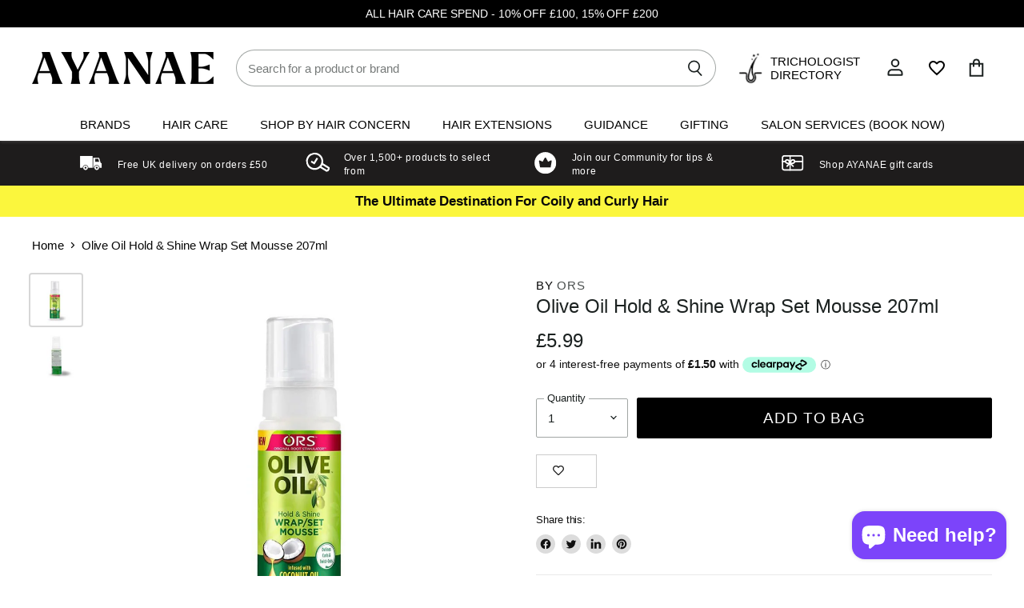

--- FILE ---
content_type: text/html; charset=utf-8
request_url: https://www.ayanae.com/products/ors-olive-oil-hold-shine-wrap-set-mousse-207ml
body_size: 52927
content:
<!doctype html>
<html class="no-js no-touch" lang="en">
  <head><!--Content in content_for_header -->
<!--LayoutHub-Embed--><meta name="layouthub" /><link rel="stylesheet" href="https://fonts.googleapis.com/css?family=Poppins:100,200,300,400,500,600,700,800,900" /><link rel="stylesheet" type="text/css" href="[data-uri]" media="all">
<!--LH--><!--/LayoutHub-Embed--><script>
    window.Store = window.Store || {};
    window.Store.id = 53085012161;
  </script>
    <meta charset="utf-8">
    <meta http-equiv="X-UA-Compatible" content="IE=edge,chrome=1">
    <meta name="viewport" content="width=device-width, initial-scale=1.0, maximum-scale=1.0, user-scalable=no" />

    <!-- Preconnect Domains -->
    <link rel="preconnect" href="https://cdn.shopify.com" crossorigin>
    <link rel="preconnect" href="https://fonts.shopify.com" crossorigin>
    <link rel="preconnect" href="https://monorail-edge.shopifysvc.com">

    
    

    <!-- Preload Assets -->
    <link rel="preload" href="//www.ayanae.com/cdn/shop/t/31/assets/api.js?v=65023494285398190251729257509" as="script">

    
 
    <link rel="preload" href="//www.ayanae.com/cdn/shop/t/31/assets/superstore.js?v=71222041566586229681729502016" as="script"><title>Olive Oil Hold &amp; Shine Wrap Set Mousse 207ml — AYANAE</title>

    
      <meta name="description" content="Description ORS Olive Oil Wrap/Set Mousse is a lightweight mousse designed to hold, moisturise, and give incredible Add Shine to the hair. This hair care product contains a unique blend of ingredients, including olive oil, which is rich in Vitamin E, and Panthenol to provide moisture to the hair. These ingredients help">
    

    
  <link rel="shortcut icon" href="//www.ayanae.com/cdn/shop/files/AYANAE_FAVICON_32x32.png?v=1734551716" type="image/png">


    
      <link rel="canonical" href="https://www.ayanae.com/products/ors-olive-oil-hold-shine-wrap-set-mousse-207ml" />
    

    
    















<meta property="og:site_name" content="AYANAE">
<meta property="og:url" content="https://www.ayanae.com/products/ors-olive-oil-hold-shine-wrap-set-mousse-207ml">
<meta property="og:title" content="Olive Oil Hold &amp; Shine Wrap Set Mousse 207ml">
<meta property="og:type" content="website">
<meta property="og:description" content="Description ORS Olive Oil Wrap/Set Mousse is a lightweight mousse designed to hold, moisturise, and give incredible Add Shine to the hair. This hair care product contains a unique blend of ingredients, including olive oil, which is rich in Vitamin E, and Panthenol to provide moisture to the hair. These ingredients help">




    
    
    

    
    
    <meta
      property="og:image"
      content="https://www.ayanae.com/cdn/shop/files/ORSOliveOilWrapSetMousse207mlwww.ayanae.com_1_1200x1200.png?v=1685743639"
    />
    <meta
      property="og:image:secure_url"
      content="https://www.ayanae.com/cdn/shop/files/ORSOliveOilWrapSetMousse207mlwww.ayanae.com_1_1200x1200.png?v=1685743639"
    />
    <meta property="og:image:width" content="1200" />
    <meta property="og:image:height" content="1200" />
    
    
    <meta property="og:image:alt" content="Social media image" />
  









  <meta name="twitter:site" content="@shopayanae">








<meta name="twitter:title" content="Olive Oil Hold &amp; Shine Wrap Set Mousse 207ml">
<meta name="twitter:description" content="Description ORS Olive Oil Wrap/Set Mousse is a lightweight mousse designed to hold, moisturise, and give incredible Add Shine to the hair. This hair care product contains a unique blend of ingredients, including olive oil, which is rich in Vitamin E, and Panthenol to provide moisture to the hair. These ingredients help">


    
    
    
      
      
      <meta name="twitter:card" content="summary">
    
    
    <meta
      property="twitter:image"
      content="https://www.ayanae.com/cdn/shop/files/ORSOliveOilWrapSetMousse207mlwww.ayanae.com_1_1200x1200_crop_center.png?v=1685743639"
    />
    <meta property="twitter:image:width" content="1200" />
    <meta property="twitter:image:height" content="1200" />
    
    
    <meta property="twitter:image:alt" content="Social media image" />
  



    

    <link rel="preload" href="" as="font" crossorigin="anonymous">
    <link rel="stylesheet" type="text/css" href="//cdn.jsdelivr.net/npm/slick-carousel@1.8.1/slick/slick.css"/>
    <link href="https://cdnjs.cloudflare.com/ajax/libs/chosen/1.8.7/chosen.min.css" rel="stylesheet" />
    
    
      <link rel="preload" as="style" href="//www.ayanae.com/cdn/shop/t/31/assets/theme.css?v=164188508714370222841759343244">
    

    <script>window.performance && window.performance.mark && window.performance.mark('shopify.content_for_header.start');</script><meta name="facebook-domain-verification" content="9v110xo1cc0x8gi7xbvm6j165k3gws">
<meta name="facebook-domain-verification" content="7zo8wpbmfga7hoeqnp0fu5m5en0fuw">
<meta name="google-site-verification" content="oDgFgxy9l1IUfTwy0hAdpcG4Cuq-aVjwo4yhQNrGrxk">
<meta id="shopify-digital-wallet" name="shopify-digital-wallet" content="/53085012161/digital_wallets/dialog">
<meta name="shopify-checkout-api-token" content="33c459178b6f7953a26a8f621b3c527e">
<meta id="in-context-paypal-metadata" data-shop-id="53085012161" data-venmo-supported="false" data-environment="production" data-locale="en_US" data-paypal-v4="true" data-currency="GBP">
<link rel="alternate" type="application/json+oembed" href="https://www.ayanae.com/products/ors-olive-oil-hold-shine-wrap-set-mousse-207ml.oembed">
<script async="async" src="/checkouts/internal/preloads.js?locale=en-GB"></script>
<link rel="preconnect" href="https://shop.app" crossorigin="anonymous">
<script async="async" src="https://shop.app/checkouts/internal/preloads.js?locale=en-GB&shop_id=53085012161" crossorigin="anonymous"></script>
<script id="apple-pay-shop-capabilities" type="application/json">{"shopId":53085012161,"countryCode":"GB","currencyCode":"GBP","merchantCapabilities":["supports3DS"],"merchantId":"gid:\/\/shopify\/Shop\/53085012161","merchantName":"AYANAE","requiredBillingContactFields":["postalAddress","email"],"requiredShippingContactFields":["postalAddress","email"],"shippingType":"shipping","supportedNetworks":["visa","maestro","masterCard"],"total":{"type":"pending","label":"AYANAE","amount":"1.00"},"shopifyPaymentsEnabled":true,"supportsSubscriptions":true}</script>
<script id="shopify-features" type="application/json">{"accessToken":"33c459178b6f7953a26a8f621b3c527e","betas":["rich-media-storefront-analytics"],"domain":"www.ayanae.com","predictiveSearch":true,"shopId":53085012161,"locale":"en"}</script>
<script>var Shopify = Shopify || {};
Shopify.shop = "shopayanae.myshopify.com";
Shopify.locale = "en";
Shopify.currency = {"active":"GBP","rate":"1.0"};
Shopify.country = "GB";
Shopify.theme = {"name":"AYANAE NEW DESIGN - NOV 2024","id":167920861377,"schema_name":"Superstore","schema_version":"4.4.0","theme_store_id":null,"role":"main"};
Shopify.theme.handle = "null";
Shopify.theme.style = {"id":null,"handle":null};
Shopify.cdnHost = "www.ayanae.com/cdn";
Shopify.routes = Shopify.routes || {};
Shopify.routes.root = "/";</script>
<script type="module">!function(o){(o.Shopify=o.Shopify||{}).modules=!0}(window);</script>
<script>!function(o){function n(){var o=[];function n(){o.push(Array.prototype.slice.apply(arguments))}return n.q=o,n}var t=o.Shopify=o.Shopify||{};t.loadFeatures=n(),t.autoloadFeatures=n()}(window);</script>
<script>
  window.ShopifyPay = window.ShopifyPay || {};
  window.ShopifyPay.apiHost = "shop.app\/pay";
  window.ShopifyPay.redirectState = null;
</script>
<script id="shop-js-analytics" type="application/json">{"pageType":"product"}</script>
<script defer="defer" async type="module" src="//www.ayanae.com/cdn/shopifycloud/shop-js/modules/v2/client.init-shop-cart-sync_C5BV16lS.en.esm.js"></script>
<script defer="defer" async type="module" src="//www.ayanae.com/cdn/shopifycloud/shop-js/modules/v2/chunk.common_CygWptCX.esm.js"></script>
<script type="module">
  await import("//www.ayanae.com/cdn/shopifycloud/shop-js/modules/v2/client.init-shop-cart-sync_C5BV16lS.en.esm.js");
await import("//www.ayanae.com/cdn/shopifycloud/shop-js/modules/v2/chunk.common_CygWptCX.esm.js");

  window.Shopify.SignInWithShop?.initShopCartSync?.({"fedCMEnabled":true,"windoidEnabled":true});

</script>
<script>
  window.Shopify = window.Shopify || {};
  if (!window.Shopify.featureAssets) window.Shopify.featureAssets = {};
  window.Shopify.featureAssets['shop-js'] = {"shop-cart-sync":["modules/v2/client.shop-cart-sync_ZFArdW7E.en.esm.js","modules/v2/chunk.common_CygWptCX.esm.js"],"init-fed-cm":["modules/v2/client.init-fed-cm_CmiC4vf6.en.esm.js","modules/v2/chunk.common_CygWptCX.esm.js"],"shop-button":["modules/v2/client.shop-button_tlx5R9nI.en.esm.js","modules/v2/chunk.common_CygWptCX.esm.js"],"shop-cash-offers":["modules/v2/client.shop-cash-offers_DOA2yAJr.en.esm.js","modules/v2/chunk.common_CygWptCX.esm.js","modules/v2/chunk.modal_D71HUcav.esm.js"],"init-windoid":["modules/v2/client.init-windoid_sURxWdc1.en.esm.js","modules/v2/chunk.common_CygWptCX.esm.js"],"shop-toast-manager":["modules/v2/client.shop-toast-manager_ClPi3nE9.en.esm.js","modules/v2/chunk.common_CygWptCX.esm.js"],"init-shop-email-lookup-coordinator":["modules/v2/client.init-shop-email-lookup-coordinator_B8hsDcYM.en.esm.js","modules/v2/chunk.common_CygWptCX.esm.js"],"init-shop-cart-sync":["modules/v2/client.init-shop-cart-sync_C5BV16lS.en.esm.js","modules/v2/chunk.common_CygWptCX.esm.js"],"avatar":["modules/v2/client.avatar_BTnouDA3.en.esm.js"],"pay-button":["modules/v2/client.pay-button_FdsNuTd3.en.esm.js","modules/v2/chunk.common_CygWptCX.esm.js"],"init-customer-accounts":["modules/v2/client.init-customer-accounts_DxDtT_ad.en.esm.js","modules/v2/client.shop-login-button_C5VAVYt1.en.esm.js","modules/v2/chunk.common_CygWptCX.esm.js","modules/v2/chunk.modal_D71HUcav.esm.js"],"init-shop-for-new-customer-accounts":["modules/v2/client.init-shop-for-new-customer-accounts_ChsxoAhi.en.esm.js","modules/v2/client.shop-login-button_C5VAVYt1.en.esm.js","modules/v2/chunk.common_CygWptCX.esm.js","modules/v2/chunk.modal_D71HUcav.esm.js"],"shop-login-button":["modules/v2/client.shop-login-button_C5VAVYt1.en.esm.js","modules/v2/chunk.common_CygWptCX.esm.js","modules/v2/chunk.modal_D71HUcav.esm.js"],"init-customer-accounts-sign-up":["modules/v2/client.init-customer-accounts-sign-up_CPSyQ0Tj.en.esm.js","modules/v2/client.shop-login-button_C5VAVYt1.en.esm.js","modules/v2/chunk.common_CygWptCX.esm.js","modules/v2/chunk.modal_D71HUcav.esm.js"],"shop-follow-button":["modules/v2/client.shop-follow-button_Cva4Ekp9.en.esm.js","modules/v2/chunk.common_CygWptCX.esm.js","modules/v2/chunk.modal_D71HUcav.esm.js"],"checkout-modal":["modules/v2/client.checkout-modal_BPM8l0SH.en.esm.js","modules/v2/chunk.common_CygWptCX.esm.js","modules/v2/chunk.modal_D71HUcav.esm.js"],"lead-capture":["modules/v2/client.lead-capture_Bi8yE_yS.en.esm.js","modules/v2/chunk.common_CygWptCX.esm.js","modules/v2/chunk.modal_D71HUcav.esm.js"],"shop-login":["modules/v2/client.shop-login_D6lNrXab.en.esm.js","modules/v2/chunk.common_CygWptCX.esm.js","modules/v2/chunk.modal_D71HUcav.esm.js"],"payment-terms":["modules/v2/client.payment-terms_CZxnsJam.en.esm.js","modules/v2/chunk.common_CygWptCX.esm.js","modules/v2/chunk.modal_D71HUcav.esm.js"]};
</script>
<script>(function() {
  var isLoaded = false;
  function asyncLoad() {
    if (isLoaded) return;
    isLoaded = true;
    var urls = ["https:\/\/app.layouthub.com\/shopify\/layouthub.js?shop=shopayanae.myshopify.com","\/\/www.powr.io\/powr.js?powr-token=shopayanae.myshopify.com\u0026external-type=shopify\u0026shop=shopayanae.myshopify.com","https:\/\/wishlisthero-assets.revampco.com\/store-front\/bundle2.js?shop=shopayanae.myshopify.com","https:\/\/s3.amazonaws.com\/pixelpop\/usercontent\/scripts\/06da7ac4-94a9-4a41-a617-a5e404c3bf4e\/pixelpop.js?shop=shopayanae.myshopify.com","https:\/\/cdn.nfcube.com\/tiktok-7b174fc27afe545730a23e2d4c7bbc38.js?shop=shopayanae.myshopify.com","https:\/\/storage.nfcube.com\/instafeed-91a23234b21378b507109ac7089ba310.js?shop=shopayanae.myshopify.com","https:\/\/ecommplugins-scripts.trustpilot.com\/v2.1\/js\/header.min.js?settings=eyJrZXkiOiJ0enc1V1pISVFDUFNBbTd4IiwicyI6Im5vbmUifQ==\u0026v=2.5\u0026shop=shopayanae.myshopify.com","https:\/\/ecommplugins-scripts.trustpilot.com\/v2.1\/js\/success.min.js?settings=eyJrZXkiOiJ0enc1V1pISVFDUFNBbTd4IiwicyI6Im5vbmUiLCJ0IjpbIm9yZGVycy9mdWxmaWxsZWQiXSwidiI6IiIsImEiOiIifQ==\u0026shop=shopayanae.myshopify.com","https:\/\/ecommplugins-trustboxsettings.trustpilot.com\/shopayanae.myshopify.com.js?settings=1744970630547\u0026shop=shopayanae.myshopify.com","https:\/\/widget.trustpilot.com\/bootstrap\/v5\/tp.widget.sync.bootstrap.min.js?shop=shopayanae.myshopify.com"];
    for (var i = 0; i < urls.length; i++) {
      var s = document.createElement('script');
      s.type = 'text/javascript';
      s.async = true;
      s.src = urls[i];
      var x = document.getElementsByTagName('script')[0];
      x.parentNode.insertBefore(s, x);
    }
  };
  if(window.attachEvent) {
    window.attachEvent('onload', asyncLoad);
  } else {
    window.addEventListener('load', asyncLoad, false);
  }
})();</script>
<script id="__st">var __st={"a":53085012161,"offset":0,"reqid":"76662c24-4db8-4b2f-8c39-8aa8b533e7f3-1768691032","pageurl":"www.ayanae.com\/products\/ors-olive-oil-hold-shine-wrap-set-mousse-207ml","u":"fda4390db328","p":"product","rtyp":"product","rid":7630009139393};</script>
<script>window.ShopifyPaypalV4VisibilityTracking = true;</script>
<script id="captcha-bootstrap">!function(){'use strict';const t='contact',e='account',n='new_comment',o=[[t,t],['blogs',n],['comments',n],[t,'customer']],c=[[e,'customer_login'],[e,'guest_login'],[e,'recover_customer_password'],[e,'create_customer']],r=t=>t.map((([t,e])=>`form[action*='/${t}']:not([data-nocaptcha='true']) input[name='form_type'][value='${e}']`)).join(','),a=t=>()=>t?[...document.querySelectorAll(t)].map((t=>t.form)):[];function s(){const t=[...o],e=r(t);return a(e)}const i='password',u='form_key',d=['recaptcha-v3-token','g-recaptcha-response','h-captcha-response',i],f=()=>{try{return window.sessionStorage}catch{return}},m='__shopify_v',_=t=>t.elements[u];function p(t,e,n=!1){try{const o=window.sessionStorage,c=JSON.parse(o.getItem(e)),{data:r}=function(t){const{data:e,action:n}=t;return t[m]||n?{data:e,action:n}:{data:t,action:n}}(c);for(const[e,n]of Object.entries(r))t.elements[e]&&(t.elements[e].value=n);n&&o.removeItem(e)}catch(o){console.error('form repopulation failed',{error:o})}}const l='form_type',E='cptcha';function T(t){t.dataset[E]=!0}const w=window,h=w.document,L='Shopify',v='ce_forms',y='captcha';let A=!1;((t,e)=>{const n=(g='f06e6c50-85a8-45c8-87d0-21a2b65856fe',I='https://cdn.shopify.com/shopifycloud/storefront-forms-hcaptcha/ce_storefront_forms_captcha_hcaptcha.v1.5.2.iife.js',D={infoText:'Protected by hCaptcha',privacyText:'Privacy',termsText:'Terms'},(t,e,n)=>{const o=w[L][v],c=o.bindForm;if(c)return c(t,g,e,D).then(n);var r;o.q.push([[t,g,e,D],n]),r=I,A||(h.body.append(Object.assign(h.createElement('script'),{id:'captcha-provider',async:!0,src:r})),A=!0)});var g,I,D;w[L]=w[L]||{},w[L][v]=w[L][v]||{},w[L][v].q=[],w[L][y]=w[L][y]||{},w[L][y].protect=function(t,e){n(t,void 0,e),T(t)},Object.freeze(w[L][y]),function(t,e,n,w,h,L){const[v,y,A,g]=function(t,e,n){const i=e?o:[],u=t?c:[],d=[...i,...u],f=r(d),m=r(i),_=r(d.filter((([t,e])=>n.includes(e))));return[a(f),a(m),a(_),s()]}(w,h,L),I=t=>{const e=t.target;return e instanceof HTMLFormElement?e:e&&e.form},D=t=>v().includes(t);t.addEventListener('submit',(t=>{const e=I(t);if(!e)return;const n=D(e)&&!e.dataset.hcaptchaBound&&!e.dataset.recaptchaBound,o=_(e),c=g().includes(e)&&(!o||!o.value);(n||c)&&t.preventDefault(),c&&!n&&(function(t){try{if(!f())return;!function(t){const e=f();if(!e)return;const n=_(t);if(!n)return;const o=n.value;o&&e.removeItem(o)}(t);const e=Array.from(Array(32),(()=>Math.random().toString(36)[2])).join('');!function(t,e){_(t)||t.append(Object.assign(document.createElement('input'),{type:'hidden',name:u})),t.elements[u].value=e}(t,e),function(t,e){const n=f();if(!n)return;const o=[...t.querySelectorAll(`input[type='${i}']`)].map((({name:t})=>t)),c=[...d,...o],r={};for(const[a,s]of new FormData(t).entries())c.includes(a)||(r[a]=s);n.setItem(e,JSON.stringify({[m]:1,action:t.action,data:r}))}(t,e)}catch(e){console.error('failed to persist form',e)}}(e),e.submit())}));const S=(t,e)=>{t&&!t.dataset[E]&&(n(t,e.some((e=>e===t))),T(t))};for(const o of['focusin','change'])t.addEventListener(o,(t=>{const e=I(t);D(e)&&S(e,y())}));const B=e.get('form_key'),M=e.get(l),P=B&&M;t.addEventListener('DOMContentLoaded',(()=>{const t=y();if(P)for(const e of t)e.elements[l].value===M&&p(e,B);[...new Set([...A(),...v().filter((t=>'true'===t.dataset.shopifyCaptcha))])].forEach((e=>S(e,t)))}))}(h,new URLSearchParams(w.location.search),n,t,e,['guest_login'])})(!0,!0)}();</script>
<script integrity="sha256-4kQ18oKyAcykRKYeNunJcIwy7WH5gtpwJnB7kiuLZ1E=" data-source-attribution="shopify.loadfeatures" defer="defer" src="//www.ayanae.com/cdn/shopifycloud/storefront/assets/storefront/load_feature-a0a9edcb.js" crossorigin="anonymous"></script>
<script crossorigin="anonymous" defer="defer" src="//www.ayanae.com/cdn/shopifycloud/storefront/assets/shopify_pay/storefront-65b4c6d7.js?v=20250812"></script>
<script data-source-attribution="shopify.dynamic_checkout.dynamic.init">var Shopify=Shopify||{};Shopify.PaymentButton=Shopify.PaymentButton||{isStorefrontPortableWallets:!0,init:function(){window.Shopify.PaymentButton.init=function(){};var t=document.createElement("script");t.src="https://www.ayanae.com/cdn/shopifycloud/portable-wallets/latest/portable-wallets.en.js",t.type="module",document.head.appendChild(t)}};
</script>
<script data-source-attribution="shopify.dynamic_checkout.buyer_consent">
  function portableWalletsHideBuyerConsent(e){var t=document.getElementById("shopify-buyer-consent"),n=document.getElementById("shopify-subscription-policy-button");t&&n&&(t.classList.add("hidden"),t.setAttribute("aria-hidden","true"),n.removeEventListener("click",e))}function portableWalletsShowBuyerConsent(e){var t=document.getElementById("shopify-buyer-consent"),n=document.getElementById("shopify-subscription-policy-button");t&&n&&(t.classList.remove("hidden"),t.removeAttribute("aria-hidden"),n.addEventListener("click",e))}window.Shopify?.PaymentButton&&(window.Shopify.PaymentButton.hideBuyerConsent=portableWalletsHideBuyerConsent,window.Shopify.PaymentButton.showBuyerConsent=portableWalletsShowBuyerConsent);
</script>
<script data-source-attribution="shopify.dynamic_checkout.cart.bootstrap">document.addEventListener("DOMContentLoaded",(function(){function t(){return document.querySelector("shopify-accelerated-checkout-cart, shopify-accelerated-checkout")}if(t())Shopify.PaymentButton.init();else{new MutationObserver((function(e,n){t()&&(Shopify.PaymentButton.init(),n.disconnect())})).observe(document.body,{childList:!0,subtree:!0})}}));
</script>
<script id='scb4127' type='text/javascript' async='' src='https://www.ayanae.com/cdn/shopifycloud/privacy-banner/storefront-banner.js'></script><link id="shopify-accelerated-checkout-styles" rel="stylesheet" media="screen" href="https://www.ayanae.com/cdn/shopifycloud/portable-wallets/latest/accelerated-checkout-backwards-compat.css" crossorigin="anonymous">
<style id="shopify-accelerated-checkout-cart">
        #shopify-buyer-consent {
  margin-top: 1em;
  display: inline-block;
  width: 100%;
}

#shopify-buyer-consent.hidden {
  display: none;
}

#shopify-subscription-policy-button {
  background: none;
  border: none;
  padding: 0;
  text-decoration: underline;
  font-size: inherit;
  cursor: pointer;
}

#shopify-subscription-policy-button::before {
  box-shadow: none;
}

      </style>

<script>window.performance && window.performance.mark && window.performance.mark('shopify.content_for_header.end');</script>

    <script>
      document.documentElement.className=document.documentElement.className.replace(/\bno-js\b/,'js');
      if(window.Shopify&&window.Shopify.designMode)document.documentElement.className+=' in-theme-editor';
      if(('ontouchstart' in window)||window.DocumentTouch&&document instanceof DocumentTouch)document.documentElement.className=document.documentElement.className.replace(/\bno-touch\b/,'has-touch');
    </script>

    <script src="//www.ayanae.com/cdn/shop/t/31/assets/api.js?v=65023494285398190251729257509" defer></script>

    
      <link href="//www.ayanae.com/cdn/shop/t/31/assets/theme.css?v=164188508714370222841759343244" rel="stylesheet" type="text/css" media="all" />
    

    

    
    <script>
      window.Theme = window.Theme || {};
      window.Theme.version = '4.4.0';
      window.Theme.name = 'Superstore';
      window.Theme.routes = {
        "root_url": "/",
        "account_url": "/account",
        "account_login_url": "https://www.ayanae.com/customer_authentication/redirect?locale=en&region_country=GB",
        "account_logout_url": "/account/logout",
        "account_register_url": "https://account.ayanae.com?locale=en",
        "account_addresses_url": "/account/addresses",
        "collections_url": "/collections",
        "all_products_collection_url": "/collections/all",
        "search_url": "/search",
        "cart_url": "/cart",
        "cart_add_url": "/cart/add",
        "cart_change_url": "/cart/change",
        "cart_clear_url": "/cart/clear",
        "product_recommendations_url": "/recommendations/products",
      };
    </script>
    

  
	<script>var loox_global_hash = '1632960814738';</script><style>.loox-reviews-default { max-width: 1200px; margin: 0 auto; }</style>

  <meta name="google-site-verification" content="8DoCD0r8MO3PZwVJ7R_E_jZzZU9zbH5Qdu06Me9cmV4" />
  <meta name="yandex-verification" content="4db250cc89e35744" />

  <script type="application/ld+json">
{
   "@context": "http://schema.org",
   "@type": "WebSite",
   "url": "https://www.ayanae.com/",
   "potentialAction": {
     "@type": "SearchAction",
     "target": "https://www.ayanae.com/search?q={search_term_string}",
     "query-input": "required name=search_term_string"
   }
}
</script>

  <script type="application/ld+json">{
  "@context": "https://schema.org",
  "@type": "BreadcrumbList",
  "itemListElement": [{
    "@type": "ListItem",
    "position": 1,
    "name": "Home",
    "item": "https://www.ayanae.com/"
  }]
}
</script>

  <script type='application/ld+json'> 
{
  "@context": "http://www.schema.org",
  "@type": "Organization",
  "name": "Ayanae",
  "url": "https://www.ayanae.com/",
  "logo": "https://www.ayanae.com/cdn/shop/files/Ayanae-Logo_Black_67df1376-7866-4a1c-a798-9c2d5c988d5c_284x51.png?v=1619606880"
}
 </script>

  <!-- Google tag (gtag.js) -->
<script async src="https://www.googletagmanager.com/gtag/js?id=G-SKEFEGB6XX"></script>
<script>
  window.dataLayer = window.dataLayer || [];
  function gtag(){dataLayer.push(arguments);}
  gtag('js', new Date());

  gtag('config', 'G-SKEFEGB6XX');
</script>

  <meta name="description" content="Discover top-notch coily, kinky, and curly hair care products at AYANAE! 🌟 UK Black-owned and female-led, our Afro-Caribbean e-commerce shop is your go-to for quality hair essentials. Join the AYANAE Hair Flex Club for exclusive discounts and more! 💁🛍️">

<script>(function(w,d,s,l,i){w[l]=w[l]||[];w[l].push({'gtm.start': new Date().getTime(),event:'gtm.js'});var f=d.getElementsByTagName(s)[0], j=d.createElement(s),dl=l!='dataLayer'?'&l='+l:'';j.async=true;j.src= 'https://www.googletagmanager.com/gtm.js?id='+i+dl;f.parentNode.insertBefore(j,f); })(window,document,'script','dataLayer','GTM-W3V382GW');</script>
  <!-- BEGIN app block: shopify://apps/judge-me-reviews/blocks/judgeme_core/61ccd3b1-a9f2-4160-9fe9-4fec8413e5d8 --><!-- Start of Judge.me Core -->






<link rel="dns-prefetch" href="https://cdnwidget.judge.me">
<link rel="dns-prefetch" href="https://cdn.judge.me">
<link rel="dns-prefetch" href="https://cdn1.judge.me">
<link rel="dns-prefetch" href="https://api.judge.me">

<script data-cfasync='false' class='jdgm-settings-script'>window.jdgmSettings={"pagination":5,"disable_web_reviews":false,"badge_no_review_text":"No reviews","badge_n_reviews_text":"{{ n }} review/reviews","hide_badge_preview_if_no_reviews":true,"badge_hide_text":false,"enforce_center_preview_badge":false,"widget_title":"Customer Reviews","widget_open_form_text":"Write a review","widget_close_form_text":"Cancel review","widget_refresh_page_text":"Refresh page","widget_summary_text":"Based on {{ number_of_reviews }} review/reviews","widget_no_review_text":"Be the first to write a review","widget_name_field_text":"Display name","widget_verified_name_field_text":"Verified Name (public)","widget_name_placeholder_text":"Display name","widget_required_field_error_text":"This field is required.","widget_email_field_text":"Email address","widget_verified_email_field_text":"Verified Email (private, can not be edited)","widget_email_placeholder_text":"Your email address","widget_email_field_error_text":"Please enter a valid email address.","widget_rating_field_text":"Rating","widget_review_title_field_text":"Review Title","widget_review_title_placeholder_text":"Give your review a title","widget_review_body_field_text":"Review content","widget_review_body_placeholder_text":"Start writing here...","widget_pictures_field_text":"Picture/Video (optional)","widget_submit_review_text":"Submit Review","widget_submit_verified_review_text":"Submit Verified Review","widget_submit_success_msg_with_auto_publish":"Thank you! Please refresh the page in a few moments to see your review. You can remove or edit your review by logging into \u003ca href='https://judge.me/login' target='_blank' rel='nofollow noopener'\u003eJudge.me\u003c/a\u003e","widget_submit_success_msg_no_auto_publish":"Thank you! Your review will be published as soon as it is approved by the shop admin. You can remove or edit your review by logging into \u003ca href='https://judge.me/login' target='_blank' rel='nofollow noopener'\u003eJudge.me\u003c/a\u003e","widget_show_default_reviews_out_of_total_text":"Showing {{ n_reviews_shown }} out of {{ n_reviews }} reviews.","widget_show_all_link_text":"Show all","widget_show_less_link_text":"Show less","widget_author_said_text":"{{ reviewer_name }} said:","widget_days_text":"{{ n }} days ago","widget_weeks_text":"{{ n }} week/weeks ago","widget_months_text":"{{ n }} month/months ago","widget_years_text":"{{ n }} year/years ago","widget_yesterday_text":"Yesterday","widget_today_text":"Today","widget_replied_text":"\u003e\u003e {{ shop_name }} replied:","widget_read_more_text":"Read more","widget_reviewer_name_as_initial":"","widget_rating_filter_color":"#fbcd0a","widget_rating_filter_see_all_text":"See all reviews","widget_sorting_most_recent_text":"Most Recent","widget_sorting_highest_rating_text":"Highest Rating","widget_sorting_lowest_rating_text":"Lowest Rating","widget_sorting_with_pictures_text":"Only Pictures","widget_sorting_most_helpful_text":"Most Helpful","widget_open_question_form_text":"Ask a question","widget_reviews_subtab_text":"Reviews","widget_questions_subtab_text":"Questions","widget_question_label_text":"Question","widget_answer_label_text":"Answer","widget_question_placeholder_text":"Write your question here","widget_submit_question_text":"Submit Question","widget_question_submit_success_text":"Thank you for your question! We will notify you once it gets answered.","verified_badge_text":"Verified","verified_badge_bg_color":"","verified_badge_text_color":"","verified_badge_placement":"left-of-reviewer-name","widget_review_max_height":"","widget_hide_border":false,"widget_social_share":false,"widget_thumb":false,"widget_review_location_show":false,"widget_location_format":"","all_reviews_include_out_of_store_products":true,"all_reviews_out_of_store_text":"(out of store)","all_reviews_pagination":100,"all_reviews_product_name_prefix_text":"about","enable_review_pictures":true,"enable_question_anwser":false,"widget_theme":"default","review_date_format":"dd/mm/yyyy","default_sort_method":"most-recent","widget_product_reviews_subtab_text":"Product Reviews","widget_shop_reviews_subtab_text":"Shop Reviews","widget_other_products_reviews_text":"Reviews for other products","widget_store_reviews_subtab_text":"Store reviews","widget_no_store_reviews_text":"This store hasn't received any reviews yet","widget_web_restriction_product_reviews_text":"This product hasn't received any reviews yet","widget_no_items_text":"No items found","widget_show_more_text":"Show more","widget_write_a_store_review_text":"Write a Store Review","widget_other_languages_heading":"Reviews in Other Languages","widget_translate_review_text":"Translate review to {{ language }}","widget_translating_review_text":"Translating...","widget_show_original_translation_text":"Show original ({{ language }})","widget_translate_review_failed_text":"Review couldn't be translated.","widget_translate_review_retry_text":"Retry","widget_translate_review_try_again_later_text":"Try again later","show_product_url_for_grouped_product":false,"widget_sorting_pictures_first_text":"Pictures First","show_pictures_on_all_rev_page_mobile":false,"show_pictures_on_all_rev_page_desktop":false,"floating_tab_hide_mobile_install_preference":false,"floating_tab_button_name":"★ Reviews","floating_tab_title":"Let customers speak for us","floating_tab_button_color":"","floating_tab_button_background_color":"","floating_tab_url":"","floating_tab_url_enabled":false,"floating_tab_tab_style":"text","all_reviews_text_badge_text":"Customers rate us {{ shop.metafields.judgeme.all_reviews_rating | round: 1 }}/5 based on {{ shop.metafields.judgeme.all_reviews_count }} reviews.","all_reviews_text_badge_text_branded_style":"{{ shop.metafields.judgeme.all_reviews_rating | round: 1 }} out of 5 stars based on {{ shop.metafields.judgeme.all_reviews_count }} reviews","is_all_reviews_text_badge_a_link":false,"show_stars_for_all_reviews_text_badge":false,"all_reviews_text_badge_url":"","all_reviews_text_style":"branded","all_reviews_text_color_style":"judgeme_brand_color","all_reviews_text_color":"#108474","all_reviews_text_show_jm_brand":true,"featured_carousel_show_header":true,"featured_carousel_title":"Let customers speak for us","testimonials_carousel_title":"Customers are saying","videos_carousel_title":"Real customer stories","cards_carousel_title":"Customers are saying","featured_carousel_count_text":"from {{ n }} reviews","featured_carousel_add_link_to_all_reviews_page":false,"featured_carousel_url":"","featured_carousel_show_images":true,"featured_carousel_autoslide_interval":5,"featured_carousel_arrows_on_the_sides":false,"featured_carousel_height":250,"featured_carousel_width":80,"featured_carousel_image_size":0,"featured_carousel_image_height":250,"featured_carousel_arrow_color":"#eeeeee","verified_count_badge_style":"branded","verified_count_badge_orientation":"horizontal","verified_count_badge_color_style":"judgeme_brand_color","verified_count_badge_color":"#108474","is_verified_count_badge_a_link":false,"verified_count_badge_url":"","verified_count_badge_show_jm_brand":true,"widget_rating_preset_default":5,"widget_first_sub_tab":"product-reviews","widget_show_histogram":true,"widget_histogram_use_custom_color":false,"widget_pagination_use_custom_color":false,"widget_star_use_custom_color":false,"widget_verified_badge_use_custom_color":false,"widget_write_review_use_custom_color":false,"picture_reminder_submit_button":"Upload Pictures","enable_review_videos":false,"mute_video_by_default":false,"widget_sorting_videos_first_text":"Videos First","widget_review_pending_text":"Pending","featured_carousel_items_for_large_screen":3,"social_share_options_order":"Facebook,Twitter","remove_microdata_snippet":true,"disable_json_ld":false,"enable_json_ld_products":false,"preview_badge_show_question_text":false,"preview_badge_no_question_text":"No questions","preview_badge_n_question_text":"{{ number_of_questions }} question/questions","qa_badge_show_icon":false,"qa_badge_position":"same-row","remove_judgeme_branding":false,"widget_add_search_bar":false,"widget_search_bar_placeholder":"Search","widget_sorting_verified_only_text":"Verified only","featured_carousel_theme":"default","featured_carousel_show_rating":true,"featured_carousel_show_title":true,"featured_carousel_show_body":true,"featured_carousel_show_date":false,"featured_carousel_show_reviewer":true,"featured_carousel_show_product":false,"featured_carousel_header_background_color":"#108474","featured_carousel_header_text_color":"#ffffff","featured_carousel_name_product_separator":"reviewed","featured_carousel_full_star_background":"#108474","featured_carousel_empty_star_background":"#dadada","featured_carousel_vertical_theme_background":"#f9fafb","featured_carousel_verified_badge_enable":true,"featured_carousel_verified_badge_color":"#108474","featured_carousel_border_style":"round","featured_carousel_review_line_length_limit":3,"featured_carousel_more_reviews_button_text":"Read more reviews","featured_carousel_view_product_button_text":"View product","all_reviews_page_load_reviews_on":"scroll","all_reviews_page_load_more_text":"Load More Reviews","disable_fb_tab_reviews":false,"enable_ajax_cdn_cache":false,"widget_advanced_speed_features":5,"widget_public_name_text":"displayed publicly like","default_reviewer_name":"John Smith","default_reviewer_name_has_non_latin":true,"widget_reviewer_anonymous":"Anonymous","medals_widget_title":"Judge.me Review Medals","medals_widget_background_color":"#f9fafb","medals_widget_position":"footer_all_pages","medals_widget_border_color":"#f9fafb","medals_widget_verified_text_position":"left","medals_widget_use_monochromatic_version":false,"medals_widget_elements_color":"#108474","show_reviewer_avatar":true,"widget_invalid_yt_video_url_error_text":"Not a YouTube video URL","widget_max_length_field_error_text":"Please enter no more than {0} characters.","widget_show_country_flag":false,"widget_show_collected_via_shop_app":true,"widget_verified_by_shop_badge_style":"light","widget_verified_by_shop_text":"Verified by Shop","widget_show_photo_gallery":false,"widget_load_with_code_splitting":true,"widget_ugc_install_preference":false,"widget_ugc_title":"Made by us, Shared by you","widget_ugc_subtitle":"Tag us to see your picture featured in our page","widget_ugc_arrows_color":"#ffffff","widget_ugc_primary_button_text":"Buy Now","widget_ugc_primary_button_background_color":"#108474","widget_ugc_primary_button_text_color":"#ffffff","widget_ugc_primary_button_border_width":"0","widget_ugc_primary_button_border_style":"none","widget_ugc_primary_button_border_color":"#108474","widget_ugc_primary_button_border_radius":"25","widget_ugc_secondary_button_text":"Load More","widget_ugc_secondary_button_background_color":"#ffffff","widget_ugc_secondary_button_text_color":"#108474","widget_ugc_secondary_button_border_width":"2","widget_ugc_secondary_button_border_style":"solid","widget_ugc_secondary_button_border_color":"#108474","widget_ugc_secondary_button_border_radius":"25","widget_ugc_reviews_button_text":"View Reviews","widget_ugc_reviews_button_background_color":"#ffffff","widget_ugc_reviews_button_text_color":"#108474","widget_ugc_reviews_button_border_width":"2","widget_ugc_reviews_button_border_style":"solid","widget_ugc_reviews_button_border_color":"#108474","widget_ugc_reviews_button_border_radius":"25","widget_ugc_reviews_button_link_to":"judgeme-reviews-page","widget_ugc_show_post_date":true,"widget_ugc_max_width":"800","widget_rating_metafield_value_type":true,"widget_primary_color":"#000000","widget_enable_secondary_color":false,"widget_secondary_color":"#edf5f5","widget_summary_average_rating_text":"{{ average_rating }} out of 5","widget_media_grid_title":"Customer photos \u0026 videos","widget_media_grid_see_more_text":"See more","widget_round_style":false,"widget_show_product_medals":true,"widget_verified_by_judgeme_text":"Verified by Judge.me","widget_show_store_medals":true,"widget_verified_by_judgeme_text_in_store_medals":"Verified by Judge.me","widget_media_field_exceed_quantity_message":"Sorry, we can only accept {{ max_media }} for one review.","widget_media_field_exceed_limit_message":"{{ file_name }} is too large, please select a {{ media_type }} less than {{ size_limit }}MB.","widget_review_submitted_text":"Review Submitted!","widget_question_submitted_text":"Question Submitted!","widget_close_form_text_question":"Cancel","widget_write_your_answer_here_text":"Write your answer here","widget_enabled_branded_link":true,"widget_show_collected_by_judgeme":true,"widget_reviewer_name_color":"","widget_write_review_text_color":"","widget_write_review_bg_color":"","widget_collected_by_judgeme_text":"collected by Judge.me","widget_pagination_type":"standard","widget_load_more_text":"Load More","widget_load_more_color":"#108474","widget_full_review_text":"Full Review","widget_read_more_reviews_text":"Read More Reviews","widget_read_questions_text":"Read Questions","widget_questions_and_answers_text":"Questions \u0026 Answers","widget_verified_by_text":"Verified by","widget_verified_text":"Verified","widget_number_of_reviews_text":"{{ number_of_reviews }} reviews","widget_back_button_text":"Back","widget_next_button_text":"Next","widget_custom_forms_filter_button":"Filters","custom_forms_style":"horizontal","widget_show_review_information":false,"how_reviews_are_collected":"How reviews are collected?","widget_show_review_keywords":false,"widget_gdpr_statement":"How we use your data: We'll only contact you about the review you left, and only if necessary. By submitting your review, you agree to Judge.me's \u003ca href='https://judge.me/terms' target='_blank' rel='nofollow noopener'\u003eterms\u003c/a\u003e, \u003ca href='https://judge.me/privacy' target='_blank' rel='nofollow noopener'\u003eprivacy\u003c/a\u003e and \u003ca href='https://judge.me/content-policy' target='_blank' rel='nofollow noopener'\u003econtent\u003c/a\u003e policies.","widget_multilingual_sorting_enabled":false,"widget_translate_review_content_enabled":false,"widget_translate_review_content_method":"manual","popup_widget_review_selection":"automatically_with_pictures","popup_widget_round_border_style":true,"popup_widget_show_title":true,"popup_widget_show_body":true,"popup_widget_show_reviewer":false,"popup_widget_show_product":true,"popup_widget_show_pictures":true,"popup_widget_use_review_picture":true,"popup_widget_show_on_home_page":true,"popup_widget_show_on_product_page":true,"popup_widget_show_on_collection_page":true,"popup_widget_show_on_cart_page":true,"popup_widget_position":"bottom_left","popup_widget_first_review_delay":5,"popup_widget_duration":5,"popup_widget_interval":5,"popup_widget_review_count":5,"popup_widget_hide_on_mobile":true,"review_snippet_widget_round_border_style":true,"review_snippet_widget_card_color":"#FFFFFF","review_snippet_widget_slider_arrows_background_color":"#FFFFFF","review_snippet_widget_slider_arrows_color":"#000000","review_snippet_widget_star_color":"#108474","show_product_variant":false,"all_reviews_product_variant_label_text":"Variant: ","widget_show_verified_branding":true,"widget_ai_summary_title":"Customers say","widget_ai_summary_disclaimer":"AI-powered review summary based on recent customer reviews","widget_show_ai_summary":false,"widget_show_ai_summary_bg":false,"widget_show_review_title_input":true,"redirect_reviewers_invited_via_email":"external_form","request_store_review_after_product_review":false,"request_review_other_products_in_order":false,"review_form_color_scheme":"default","review_form_corner_style":"square","review_form_star_color":{},"review_form_text_color":"#333333","review_form_background_color":"#ffffff","review_form_field_background_color":"#fafafa","review_form_button_color":{},"review_form_button_text_color":"#ffffff","review_form_modal_overlay_color":"#000000","review_content_screen_title_text":"How would you rate this product?","review_content_introduction_text":"We would love it if you would share a bit about your experience.","store_review_form_title_text":"How would you rate this store?","store_review_form_introduction_text":"We would love it if you would share a bit about your experience.","show_review_guidance_text":true,"one_star_review_guidance_text":"Poor","five_star_review_guidance_text":"Great","customer_information_screen_title_text":"About you","customer_information_introduction_text":"Please tell us more about you.","custom_questions_screen_title_text":"Your experience in more detail","custom_questions_introduction_text":"Here are a few questions to help us understand more about your experience.","review_submitted_screen_title_text":"Thanks for your review!","review_submitted_screen_thank_you_text":"We are processing it and it will appear on the store soon.","review_submitted_screen_email_verification_text":"Please confirm your email by clicking the link we just sent you. This helps us keep reviews authentic.","review_submitted_request_store_review_text":"Would you like to share your experience of shopping with us?","review_submitted_review_other_products_text":"Would you like to review these products?","store_review_screen_title_text":"Would you like to share your experience of shopping with us?","store_review_introduction_text":"We value your feedback and use it to improve. Please share any thoughts or suggestions you have.","reviewer_media_screen_title_picture_text":"Share a picture","reviewer_media_introduction_picture_text":"Upload a photo to support your review.","reviewer_media_screen_title_video_text":"Share a video","reviewer_media_introduction_video_text":"Upload a video to support your review.","reviewer_media_screen_title_picture_or_video_text":"Share a picture or video","reviewer_media_introduction_picture_or_video_text":"Upload a photo or video to support your review.","reviewer_media_youtube_url_text":"Paste your Youtube URL here","advanced_settings_next_step_button_text":"Next","advanced_settings_close_review_button_text":"Close","modal_write_review_flow":false,"write_review_flow_required_text":"Required","write_review_flow_privacy_message_text":"We respect your privacy.","write_review_flow_anonymous_text":"Post review as anonymous","write_review_flow_visibility_text":"This won't be visible to other customers.","write_review_flow_multiple_selection_help_text":"Select as many as you like","write_review_flow_single_selection_help_text":"Select one option","write_review_flow_required_field_error_text":"This field is required","write_review_flow_invalid_email_error_text":"Please enter a valid email address","write_review_flow_max_length_error_text":"Max. {{ max_length }} characters.","write_review_flow_media_upload_text":"\u003cb\u003eClick to upload\u003c/b\u003e or drag and drop","write_review_flow_gdpr_statement":"We'll only contact you about your review if necessary. By submitting your review, you agree to our \u003ca href='https://judge.me/terms' target='_blank' rel='nofollow noopener'\u003eterms and conditions\u003c/a\u003e and \u003ca href='https://judge.me/privacy' target='_blank' rel='nofollow noopener'\u003eprivacy policy\u003c/a\u003e.","rating_only_reviews_enabled":false,"show_negative_reviews_help_screen":false,"new_review_flow_help_screen_rating_threshold":3,"negative_review_resolution_screen_title_text":"Tell us more","negative_review_resolution_text":"Your experience matters to us. If there were issues with your purchase, we're here to help. Feel free to reach out to us, we'd love the opportunity to make things right.","negative_review_resolution_button_text":"Contact us","negative_review_resolution_proceed_with_review_text":"Leave a review","negative_review_resolution_subject":"Issue with purchase from {{ shop_name }}.{{ order_name }}","preview_badge_collection_page_install_status":false,"widget_review_custom_css":"","preview_badge_custom_css":"","preview_badge_stars_count":"5-stars","featured_carousel_custom_css":"","floating_tab_custom_css":"","all_reviews_widget_custom_css":"","medals_widget_custom_css":"","verified_badge_custom_css":"","all_reviews_text_custom_css":"","transparency_badges_collected_via_store_invite":false,"transparency_badges_from_another_provider":false,"transparency_badges_collected_from_store_visitor":false,"transparency_badges_collected_by_verified_review_provider":false,"transparency_badges_earned_reward":false,"transparency_badges_collected_via_store_invite_text":"Review collected via store invitation","transparency_badges_from_another_provider_text":"Review collected from another provider","transparency_badges_collected_from_store_visitor_text":"Review collected from a store visitor","transparency_badges_written_in_google_text":"Review written in Google","transparency_badges_written_in_etsy_text":"Review written in Etsy","transparency_badges_written_in_shop_app_text":"Review written in Shop App","transparency_badges_earned_reward_text":"Review earned a reward for future purchase","product_review_widget_per_page":10,"widget_store_review_label_text":"Review about the store","checkout_comment_extension_title_on_product_page":"Customer Comments","checkout_comment_extension_num_latest_comment_show":5,"checkout_comment_extension_format":"name_and_timestamp","checkout_comment_customer_name":"last_initial","checkout_comment_comment_notification":true,"preview_badge_collection_page_install_preference":false,"preview_badge_home_page_install_preference":false,"preview_badge_product_page_install_preference":false,"review_widget_install_preference":"","review_carousel_install_preference":false,"floating_reviews_tab_install_preference":"none","verified_reviews_count_badge_install_preference":false,"all_reviews_text_install_preference":false,"review_widget_best_location":false,"judgeme_medals_install_preference":false,"review_widget_revamp_enabled":false,"review_widget_qna_enabled":false,"review_widget_header_theme":"minimal","review_widget_widget_title_enabled":true,"review_widget_header_text_size":"medium","review_widget_header_text_weight":"regular","review_widget_average_rating_style":"compact","review_widget_bar_chart_enabled":true,"review_widget_bar_chart_type":"numbers","review_widget_bar_chart_style":"standard","review_widget_expanded_media_gallery_enabled":false,"review_widget_reviews_section_theme":"standard","review_widget_image_style":"thumbnails","review_widget_review_image_ratio":"square","review_widget_stars_size":"medium","review_widget_verified_badge":"standard_text","review_widget_review_title_text_size":"medium","review_widget_review_text_size":"medium","review_widget_review_text_length":"medium","review_widget_number_of_columns_desktop":3,"review_widget_carousel_transition_speed":5,"review_widget_custom_questions_answers_display":"always","review_widget_button_text_color":"#FFFFFF","review_widget_text_color":"#000000","review_widget_lighter_text_color":"#7B7B7B","review_widget_corner_styling":"soft","review_widget_review_word_singular":"review","review_widget_review_word_plural":"reviews","review_widget_voting_label":"Helpful?","review_widget_shop_reply_label":"Reply from {{ shop_name }}:","review_widget_filters_title":"Filters","qna_widget_question_word_singular":"Question","qna_widget_question_word_plural":"Questions","qna_widget_answer_reply_label":"Answer from {{ answerer_name }}:","qna_content_screen_title_text":"Ask a question about this product","qna_widget_question_required_field_error_text":"Please enter your question.","qna_widget_flow_gdpr_statement":"We'll only contact you about your question if necessary. By submitting your question, you agree to our \u003ca href='https://judge.me/terms' target='_blank' rel='nofollow noopener'\u003eterms and conditions\u003c/a\u003e and \u003ca href='https://judge.me/privacy' target='_blank' rel='nofollow noopener'\u003eprivacy policy\u003c/a\u003e.","qna_widget_question_submitted_text":"Thanks for your question!","qna_widget_close_form_text_question":"Close","qna_widget_question_submit_success_text":"We’ll notify you by email when your question is answered.","all_reviews_widget_v2025_enabled":false,"all_reviews_widget_v2025_header_theme":"default","all_reviews_widget_v2025_widget_title_enabled":true,"all_reviews_widget_v2025_header_text_size":"medium","all_reviews_widget_v2025_header_text_weight":"regular","all_reviews_widget_v2025_average_rating_style":"compact","all_reviews_widget_v2025_bar_chart_enabled":true,"all_reviews_widget_v2025_bar_chart_type":"numbers","all_reviews_widget_v2025_bar_chart_style":"standard","all_reviews_widget_v2025_expanded_media_gallery_enabled":false,"all_reviews_widget_v2025_show_store_medals":true,"all_reviews_widget_v2025_show_photo_gallery":true,"all_reviews_widget_v2025_show_review_keywords":false,"all_reviews_widget_v2025_show_ai_summary":false,"all_reviews_widget_v2025_show_ai_summary_bg":false,"all_reviews_widget_v2025_add_search_bar":false,"all_reviews_widget_v2025_default_sort_method":"most-recent","all_reviews_widget_v2025_reviews_per_page":10,"all_reviews_widget_v2025_reviews_section_theme":"default","all_reviews_widget_v2025_image_style":"thumbnails","all_reviews_widget_v2025_review_image_ratio":"square","all_reviews_widget_v2025_stars_size":"medium","all_reviews_widget_v2025_verified_badge":"bold_badge","all_reviews_widget_v2025_review_title_text_size":"medium","all_reviews_widget_v2025_review_text_size":"medium","all_reviews_widget_v2025_review_text_length":"medium","all_reviews_widget_v2025_number_of_columns_desktop":3,"all_reviews_widget_v2025_carousel_transition_speed":5,"all_reviews_widget_v2025_custom_questions_answers_display":"always","all_reviews_widget_v2025_show_product_variant":false,"all_reviews_widget_v2025_show_reviewer_avatar":true,"all_reviews_widget_v2025_reviewer_name_as_initial":"","all_reviews_widget_v2025_review_location_show":false,"all_reviews_widget_v2025_location_format":"","all_reviews_widget_v2025_show_country_flag":false,"all_reviews_widget_v2025_verified_by_shop_badge_style":"light","all_reviews_widget_v2025_social_share":false,"all_reviews_widget_v2025_social_share_options_order":"Facebook,Twitter,LinkedIn,Pinterest","all_reviews_widget_v2025_pagination_type":"standard","all_reviews_widget_v2025_button_text_color":"#FFFFFF","all_reviews_widget_v2025_text_color":"#000000","all_reviews_widget_v2025_lighter_text_color":"#7B7B7B","all_reviews_widget_v2025_corner_styling":"soft","all_reviews_widget_v2025_title":"Customer reviews","all_reviews_widget_v2025_ai_summary_title":"Customers say about this store","all_reviews_widget_v2025_no_review_text":"Be the first to write a review","platform":"shopify","branding_url":"https://app.judge.me/reviews","branding_text":"Powered by Judge.me","locale":"en","reply_name":"AYANAE","widget_version":"3.0","footer":true,"autopublish":true,"review_dates":true,"enable_custom_form":false,"shop_locale":"en","enable_multi_locales_translations":false,"show_review_title_input":true,"review_verification_email_status":"always","can_be_branded":false,"reply_name_text":"AYANAE"};</script> <style class='jdgm-settings-style'>.jdgm-xx{left:0}:root{--jdgm-primary-color: #000;--jdgm-secondary-color: rgba(0,0,0,0.1);--jdgm-star-color: #000;--jdgm-write-review-text-color: white;--jdgm-write-review-bg-color: #000000;--jdgm-paginate-color: #000;--jdgm-border-radius: 0;--jdgm-reviewer-name-color: #000000}.jdgm-histogram__bar-content{background-color:#000}.jdgm-rev[data-verified-buyer=true] .jdgm-rev__icon.jdgm-rev__icon:after,.jdgm-rev__buyer-badge.jdgm-rev__buyer-badge{color:white;background-color:#000}.jdgm-review-widget--small .jdgm-gallery.jdgm-gallery .jdgm-gallery__thumbnail-link:nth-child(8) .jdgm-gallery__thumbnail-wrapper.jdgm-gallery__thumbnail-wrapper:before{content:"See more"}@media only screen and (min-width: 768px){.jdgm-gallery.jdgm-gallery .jdgm-gallery__thumbnail-link:nth-child(8) .jdgm-gallery__thumbnail-wrapper.jdgm-gallery__thumbnail-wrapper:before{content:"See more"}}.jdgm-prev-badge[data-average-rating='0.00']{display:none !important}.jdgm-author-all-initials{display:none !important}.jdgm-author-last-initial{display:none !important}.jdgm-rev-widg__title{visibility:hidden}.jdgm-rev-widg__summary-text{visibility:hidden}.jdgm-prev-badge__text{visibility:hidden}.jdgm-rev__prod-link-prefix:before{content:'about'}.jdgm-rev__variant-label:before{content:'Variant: '}.jdgm-rev__out-of-store-text:before{content:'(out of store)'}@media only screen and (min-width: 768px){.jdgm-rev__pics .jdgm-rev_all-rev-page-picture-separator,.jdgm-rev__pics .jdgm-rev__product-picture{display:none}}@media only screen and (max-width: 768px){.jdgm-rev__pics .jdgm-rev_all-rev-page-picture-separator,.jdgm-rev__pics .jdgm-rev__product-picture{display:none}}.jdgm-preview-badge[data-template="product"]{display:none !important}.jdgm-preview-badge[data-template="collection"]{display:none !important}.jdgm-preview-badge[data-template="index"]{display:none !important}.jdgm-review-widget[data-from-snippet="true"]{display:none !important}.jdgm-verified-count-badget[data-from-snippet="true"]{display:none !important}.jdgm-carousel-wrapper[data-from-snippet="true"]{display:none !important}.jdgm-all-reviews-text[data-from-snippet="true"]{display:none !important}.jdgm-medals-section[data-from-snippet="true"]{display:none !important}.jdgm-ugc-media-wrapper[data-from-snippet="true"]{display:none !important}.jdgm-rev__transparency-badge[data-badge-type="review_collected_via_store_invitation"]{display:none !important}.jdgm-rev__transparency-badge[data-badge-type="review_collected_from_another_provider"]{display:none !important}.jdgm-rev__transparency-badge[data-badge-type="review_collected_from_store_visitor"]{display:none !important}.jdgm-rev__transparency-badge[data-badge-type="review_written_in_etsy"]{display:none !important}.jdgm-rev__transparency-badge[data-badge-type="review_written_in_google_business"]{display:none !important}.jdgm-rev__transparency-badge[data-badge-type="review_written_in_shop_app"]{display:none !important}.jdgm-rev__transparency-badge[data-badge-type="review_earned_for_future_purchase"]{display:none !important}.jdgm-review-snippet-widget .jdgm-rev-snippet-widget__cards-container .jdgm-rev-snippet-card{border-radius:8px;background:#fff}.jdgm-review-snippet-widget .jdgm-rev-snippet-widget__cards-container .jdgm-rev-snippet-card__rev-rating .jdgm-star{color:#108474}.jdgm-review-snippet-widget .jdgm-rev-snippet-widget__prev-btn,.jdgm-review-snippet-widget .jdgm-rev-snippet-widget__next-btn{border-radius:50%;background:#fff}.jdgm-review-snippet-widget .jdgm-rev-snippet-widget__prev-btn>svg,.jdgm-review-snippet-widget .jdgm-rev-snippet-widget__next-btn>svg{fill:#000}.jdgm-full-rev-modal.rev-snippet-widget .jm-mfp-container .jm-mfp-content,.jdgm-full-rev-modal.rev-snippet-widget .jm-mfp-container .jdgm-full-rev__icon,.jdgm-full-rev-modal.rev-snippet-widget .jm-mfp-container .jdgm-full-rev__pic-img,.jdgm-full-rev-modal.rev-snippet-widget .jm-mfp-container .jdgm-full-rev__reply{border-radius:8px}.jdgm-full-rev-modal.rev-snippet-widget .jm-mfp-container .jdgm-full-rev[data-verified-buyer="true"] .jdgm-full-rev__icon::after{border-radius:8px}.jdgm-full-rev-modal.rev-snippet-widget .jm-mfp-container .jdgm-full-rev .jdgm-rev__buyer-badge{border-radius:calc( 8px / 2 )}.jdgm-full-rev-modal.rev-snippet-widget .jm-mfp-container .jdgm-full-rev .jdgm-full-rev__replier::before{content:'AYANAE'}.jdgm-full-rev-modal.rev-snippet-widget .jm-mfp-container .jdgm-full-rev .jdgm-full-rev__product-button{border-radius:calc( 8px * 6 )}
</style> <style class='jdgm-settings-style'></style>

  
  
  
  <style class='jdgm-miracle-styles'>
  @-webkit-keyframes jdgm-spin{0%{-webkit-transform:rotate(0deg);-ms-transform:rotate(0deg);transform:rotate(0deg)}100%{-webkit-transform:rotate(359deg);-ms-transform:rotate(359deg);transform:rotate(359deg)}}@keyframes jdgm-spin{0%{-webkit-transform:rotate(0deg);-ms-transform:rotate(0deg);transform:rotate(0deg)}100%{-webkit-transform:rotate(359deg);-ms-transform:rotate(359deg);transform:rotate(359deg)}}@font-face{font-family:'JudgemeStar';src:url("[data-uri]") format("woff");font-weight:normal;font-style:normal}.jdgm-star{font-family:'JudgemeStar';display:inline !important;text-decoration:none !important;padding:0 4px 0 0 !important;margin:0 !important;font-weight:bold;opacity:1;-webkit-font-smoothing:antialiased;-moz-osx-font-smoothing:grayscale}.jdgm-star:hover{opacity:1}.jdgm-star:last-of-type{padding:0 !important}.jdgm-star.jdgm--on:before{content:"\e000"}.jdgm-star.jdgm--off:before{content:"\e001"}.jdgm-star.jdgm--half:before{content:"\e002"}.jdgm-widget *{margin:0;line-height:1.4;-webkit-box-sizing:border-box;-moz-box-sizing:border-box;box-sizing:border-box;-webkit-overflow-scrolling:touch}.jdgm-hidden{display:none !important;visibility:hidden !important}.jdgm-temp-hidden{display:none}.jdgm-spinner{width:40px;height:40px;margin:auto;border-radius:50%;border-top:2px solid #eee;border-right:2px solid #eee;border-bottom:2px solid #eee;border-left:2px solid #ccc;-webkit-animation:jdgm-spin 0.8s infinite linear;animation:jdgm-spin 0.8s infinite linear}.jdgm-prev-badge{display:block !important}

</style>


  
  
   


<script data-cfasync='false' class='jdgm-script'>
!function(e){window.jdgm=window.jdgm||{},jdgm.CDN_HOST="https://cdnwidget.judge.me/",jdgm.CDN_HOST_ALT="https://cdn2.judge.me/cdn/widget_frontend/",jdgm.API_HOST="https://api.judge.me/",jdgm.CDN_BASE_URL="https://cdn.shopify.com/extensions/019bc7fe-07a5-7fc5-85e3-4a4175980733/judgeme-extensions-296/assets/",
jdgm.docReady=function(d){(e.attachEvent?"complete"===e.readyState:"loading"!==e.readyState)?
setTimeout(d,0):e.addEventListener("DOMContentLoaded",d)},jdgm.loadCSS=function(d,t,o,a){
!o&&jdgm.loadCSS.requestedUrls.indexOf(d)>=0||(jdgm.loadCSS.requestedUrls.push(d),
(a=e.createElement("link")).rel="stylesheet",a.class="jdgm-stylesheet",a.media="nope!",
a.href=d,a.onload=function(){this.media="all",t&&setTimeout(t)},e.body.appendChild(a))},
jdgm.loadCSS.requestedUrls=[],jdgm.loadJS=function(e,d){var t=new XMLHttpRequest;
t.onreadystatechange=function(){4===t.readyState&&(Function(t.response)(),d&&d(t.response))},
t.open("GET",e),t.onerror=function(){if(e.indexOf(jdgm.CDN_HOST)===0&&jdgm.CDN_HOST_ALT!==jdgm.CDN_HOST){var f=e.replace(jdgm.CDN_HOST,jdgm.CDN_HOST_ALT);jdgm.loadJS(f,d)}},t.send()},jdgm.docReady((function(){(window.jdgmLoadCSS||e.querySelectorAll(
".jdgm-widget, .jdgm-all-reviews-page").length>0)&&(jdgmSettings.widget_load_with_code_splitting?
parseFloat(jdgmSettings.widget_version)>=3?jdgm.loadCSS(jdgm.CDN_HOST+"widget_v3/base.css"):
jdgm.loadCSS(jdgm.CDN_HOST+"widget/base.css"):jdgm.loadCSS(jdgm.CDN_HOST+"shopify_v2.css"),
jdgm.loadJS(jdgm.CDN_HOST+"loa"+"der.js"))}))}(document);
</script>
<noscript><link rel="stylesheet" type="text/css" media="all" href="https://cdnwidget.judge.me/shopify_v2.css"></noscript>

<!-- BEGIN app snippet: theme_fix_tags --><script>
  (function() {
    var jdgmThemeFixes = null;
    if (!jdgmThemeFixes) return;
    var thisThemeFix = jdgmThemeFixes[Shopify.theme.id];
    if (!thisThemeFix) return;

    if (thisThemeFix.html) {
      document.addEventListener("DOMContentLoaded", function() {
        var htmlDiv = document.createElement('div');
        htmlDiv.classList.add('jdgm-theme-fix-html');
        htmlDiv.innerHTML = thisThemeFix.html;
        document.body.append(htmlDiv);
      });
    };

    if (thisThemeFix.css) {
      var styleTag = document.createElement('style');
      styleTag.classList.add('jdgm-theme-fix-style');
      styleTag.innerHTML = thisThemeFix.css;
      document.head.append(styleTag);
    };

    if (thisThemeFix.js) {
      var scriptTag = document.createElement('script');
      scriptTag.classList.add('jdgm-theme-fix-script');
      scriptTag.innerHTML = thisThemeFix.js;
      document.head.append(scriptTag);
    };
  })();
</script>
<!-- END app snippet -->
<!-- End of Judge.me Core -->



<!-- END app block --><!-- BEGIN app block: shopify://apps/klaviyo-email-marketing-sms/blocks/klaviyo-onsite-embed/2632fe16-c075-4321-a88b-50b567f42507 -->












  <script async src="https://static.klaviyo.com/onsite/js/XtExZB/klaviyo.js?company_id=XtExZB"></script>
  <script>!function(){if(!window.klaviyo){window._klOnsite=window._klOnsite||[];try{window.klaviyo=new Proxy({},{get:function(n,i){return"push"===i?function(){var n;(n=window._klOnsite).push.apply(n,arguments)}:function(){for(var n=arguments.length,o=new Array(n),w=0;w<n;w++)o[w]=arguments[w];var t="function"==typeof o[o.length-1]?o.pop():void 0,e=new Promise((function(n){window._klOnsite.push([i].concat(o,[function(i){t&&t(i),n(i)}]))}));return e}}})}catch(n){window.klaviyo=window.klaviyo||[],window.klaviyo.push=function(){var n;(n=window._klOnsite).push.apply(n,arguments)}}}}();</script>

  
    <script id="viewed_product">
      if (item == null) {
        var _learnq = _learnq || [];

        var MetafieldReviews = null
        var MetafieldYotpoRating = null
        var MetafieldYotpoCount = null
        var MetafieldLooxRating = null
        var MetafieldLooxCount = null
        var okendoProduct = null
        var okendoProductReviewCount = null
        var okendoProductReviewAverageValue = null
        try {
          // The following fields are used for Customer Hub recently viewed in order to add reviews.
          // This information is not part of __kla_viewed. Instead, it is part of __kla_viewed_reviewed_items
          MetafieldReviews = {};
          MetafieldYotpoRating = null
          MetafieldYotpoCount = null
          MetafieldLooxRating = null
          MetafieldLooxCount = null

          okendoProduct = null
          // If the okendo metafield is not legacy, it will error, which then requires the new json formatted data
          if (okendoProduct && 'error' in okendoProduct) {
            okendoProduct = null
          }
          okendoProductReviewCount = okendoProduct ? okendoProduct.reviewCount : null
          okendoProductReviewAverageValue = okendoProduct ? okendoProduct.reviewAverageValue : null
        } catch (error) {
          console.error('Error in Klaviyo onsite reviews tracking:', error);
        }

        var item = {
          Name: "Olive Oil Hold \u0026 Shine Wrap Set Mousse 207ml",
          ProductID: 7630009139393,
          Categories: ["Carrier Oils","Hair Mousse \u0026 Foam","Hair Styling","ORS","Quick Order"],
          ImageURL: "https://www.ayanae.com/cdn/shop/files/ORSOliveOilWrapSetMousse207mlwww.ayanae.com_1_grande.png?v=1685743639",
          URL: "https://www.ayanae.com/products/ors-olive-oil-hold-shine-wrap-set-mousse-207ml",
          Brand: "ORS",
          Price: "£5.99",
          Value: "5.99",
          CompareAtPrice: "£0.00"
        };
        _learnq.push(['track', 'Viewed Product', item]);
        _learnq.push(['trackViewedItem', {
          Title: item.Name,
          ItemId: item.ProductID,
          Categories: item.Categories,
          ImageUrl: item.ImageURL,
          Url: item.URL,
          Metadata: {
            Brand: item.Brand,
            Price: item.Price,
            Value: item.Value,
            CompareAtPrice: item.CompareAtPrice
          },
          metafields:{
            reviews: MetafieldReviews,
            yotpo:{
              rating: MetafieldYotpoRating,
              count: MetafieldYotpoCount,
            },
            loox:{
              rating: MetafieldLooxRating,
              count: MetafieldLooxCount,
            },
            okendo: {
              rating: okendoProductReviewAverageValue,
              count: okendoProductReviewCount,
            }
          }
        }]);
      }
    </script>
  




  <script>
    window.klaviyoReviewsProductDesignMode = false
  </script>







<!-- END app block --><script src="https://cdn.shopify.com/extensions/019bc7fe-07a5-7fc5-85e3-4a4175980733/judgeme-extensions-296/assets/loader.js" type="text/javascript" defer="defer"></script>
<script src="https://cdn.shopify.com/extensions/7bc9bb47-adfa-4267-963e-cadee5096caf/inbox-1252/assets/inbox-chat-loader.js" type="text/javascript" defer="defer"></script>
<link href="https://monorail-edge.shopifysvc.com" rel="dns-prefetch">
<script>(function(){if ("sendBeacon" in navigator && "performance" in window) {try {var session_token_from_headers = performance.getEntriesByType('navigation')[0].serverTiming.find(x => x.name == '_s').description;} catch {var session_token_from_headers = undefined;}var session_cookie_matches = document.cookie.match(/_shopify_s=([^;]*)/);var session_token_from_cookie = session_cookie_matches && session_cookie_matches.length === 2 ? session_cookie_matches[1] : "";var session_token = session_token_from_headers || session_token_from_cookie || "";function handle_abandonment_event(e) {var entries = performance.getEntries().filter(function(entry) {return /monorail-edge.shopifysvc.com/.test(entry.name);});if (!window.abandonment_tracked && entries.length === 0) {window.abandonment_tracked = true;var currentMs = Date.now();var navigation_start = performance.timing.navigationStart;var payload = {shop_id: 53085012161,url: window.location.href,navigation_start,duration: currentMs - navigation_start,session_token,page_type: "product"};window.navigator.sendBeacon("https://monorail-edge.shopifysvc.com/v1/produce", JSON.stringify({schema_id: "online_store_buyer_site_abandonment/1.1",payload: payload,metadata: {event_created_at_ms: currentMs,event_sent_at_ms: currentMs}}));}}window.addEventListener('pagehide', handle_abandonment_event);}}());</script>
<script id="web-pixels-manager-setup">(function e(e,d,r,n,o){if(void 0===o&&(o={}),!Boolean(null===(a=null===(i=window.Shopify)||void 0===i?void 0:i.analytics)||void 0===a?void 0:a.replayQueue)){var i,a;window.Shopify=window.Shopify||{};var t=window.Shopify;t.analytics=t.analytics||{};var s=t.analytics;s.replayQueue=[],s.publish=function(e,d,r){return s.replayQueue.push([e,d,r]),!0};try{self.performance.mark("wpm:start")}catch(e){}var l=function(){var e={modern:/Edge?\/(1{2}[4-9]|1[2-9]\d|[2-9]\d{2}|\d{4,})\.\d+(\.\d+|)|Firefox\/(1{2}[4-9]|1[2-9]\d|[2-9]\d{2}|\d{4,})\.\d+(\.\d+|)|Chrom(ium|e)\/(9{2}|\d{3,})\.\d+(\.\d+|)|(Maci|X1{2}).+ Version\/(15\.\d+|(1[6-9]|[2-9]\d|\d{3,})\.\d+)([,.]\d+|)( \(\w+\)|)( Mobile\/\w+|) Safari\/|Chrome.+OPR\/(9{2}|\d{3,})\.\d+\.\d+|(CPU[ +]OS|iPhone[ +]OS|CPU[ +]iPhone|CPU IPhone OS|CPU iPad OS)[ +]+(15[._]\d+|(1[6-9]|[2-9]\d|\d{3,})[._]\d+)([._]\d+|)|Android:?[ /-](13[3-9]|1[4-9]\d|[2-9]\d{2}|\d{4,})(\.\d+|)(\.\d+|)|Android.+Firefox\/(13[5-9]|1[4-9]\d|[2-9]\d{2}|\d{4,})\.\d+(\.\d+|)|Android.+Chrom(ium|e)\/(13[3-9]|1[4-9]\d|[2-9]\d{2}|\d{4,})\.\d+(\.\d+|)|SamsungBrowser\/([2-9]\d|\d{3,})\.\d+/,legacy:/Edge?\/(1[6-9]|[2-9]\d|\d{3,})\.\d+(\.\d+|)|Firefox\/(5[4-9]|[6-9]\d|\d{3,})\.\d+(\.\d+|)|Chrom(ium|e)\/(5[1-9]|[6-9]\d|\d{3,})\.\d+(\.\d+|)([\d.]+$|.*Safari\/(?![\d.]+ Edge\/[\d.]+$))|(Maci|X1{2}).+ Version\/(10\.\d+|(1[1-9]|[2-9]\d|\d{3,})\.\d+)([,.]\d+|)( \(\w+\)|)( Mobile\/\w+|) Safari\/|Chrome.+OPR\/(3[89]|[4-9]\d|\d{3,})\.\d+\.\d+|(CPU[ +]OS|iPhone[ +]OS|CPU[ +]iPhone|CPU IPhone OS|CPU iPad OS)[ +]+(10[._]\d+|(1[1-9]|[2-9]\d|\d{3,})[._]\d+)([._]\d+|)|Android:?[ /-](13[3-9]|1[4-9]\d|[2-9]\d{2}|\d{4,})(\.\d+|)(\.\d+|)|Mobile Safari.+OPR\/([89]\d|\d{3,})\.\d+\.\d+|Android.+Firefox\/(13[5-9]|1[4-9]\d|[2-9]\d{2}|\d{4,})\.\d+(\.\d+|)|Android.+Chrom(ium|e)\/(13[3-9]|1[4-9]\d|[2-9]\d{2}|\d{4,})\.\d+(\.\d+|)|Android.+(UC? ?Browser|UCWEB|U3)[ /]?(15\.([5-9]|\d{2,})|(1[6-9]|[2-9]\d|\d{3,})\.\d+)\.\d+|SamsungBrowser\/(5\.\d+|([6-9]|\d{2,})\.\d+)|Android.+MQ{2}Browser\/(14(\.(9|\d{2,})|)|(1[5-9]|[2-9]\d|\d{3,})(\.\d+|))(\.\d+|)|K[Aa][Ii]OS\/(3\.\d+|([4-9]|\d{2,})\.\d+)(\.\d+|)/},d=e.modern,r=e.legacy,n=navigator.userAgent;return n.match(d)?"modern":n.match(r)?"legacy":"unknown"}(),u="modern"===l?"modern":"legacy",c=(null!=n?n:{modern:"",legacy:""})[u],f=function(e){return[e.baseUrl,"/wpm","/b",e.hashVersion,"modern"===e.buildTarget?"m":"l",".js"].join("")}({baseUrl:d,hashVersion:r,buildTarget:u}),m=function(e){var d=e.version,r=e.bundleTarget,n=e.surface,o=e.pageUrl,i=e.monorailEndpoint;return{emit:function(e){var a=e.status,t=e.errorMsg,s=(new Date).getTime(),l=JSON.stringify({metadata:{event_sent_at_ms:s},events:[{schema_id:"web_pixels_manager_load/3.1",payload:{version:d,bundle_target:r,page_url:o,status:a,surface:n,error_msg:t},metadata:{event_created_at_ms:s}}]});if(!i)return console&&console.warn&&console.warn("[Web Pixels Manager] No Monorail endpoint provided, skipping logging."),!1;try{return self.navigator.sendBeacon.bind(self.navigator)(i,l)}catch(e){}var u=new XMLHttpRequest;try{return u.open("POST",i,!0),u.setRequestHeader("Content-Type","text/plain"),u.send(l),!0}catch(e){return console&&console.warn&&console.warn("[Web Pixels Manager] Got an unhandled error while logging to Monorail."),!1}}}}({version:r,bundleTarget:l,surface:e.surface,pageUrl:self.location.href,monorailEndpoint:e.monorailEndpoint});try{o.browserTarget=l,function(e){var d=e.src,r=e.async,n=void 0===r||r,o=e.onload,i=e.onerror,a=e.sri,t=e.scriptDataAttributes,s=void 0===t?{}:t,l=document.createElement("script"),u=document.querySelector("head"),c=document.querySelector("body");if(l.async=n,l.src=d,a&&(l.integrity=a,l.crossOrigin="anonymous"),s)for(var f in s)if(Object.prototype.hasOwnProperty.call(s,f))try{l.dataset[f]=s[f]}catch(e){}if(o&&l.addEventListener("load",o),i&&l.addEventListener("error",i),u)u.appendChild(l);else{if(!c)throw new Error("Did not find a head or body element to append the script");c.appendChild(l)}}({src:f,async:!0,onload:function(){if(!function(){var e,d;return Boolean(null===(d=null===(e=window.Shopify)||void 0===e?void 0:e.analytics)||void 0===d?void 0:d.initialized)}()){var d=window.webPixelsManager.init(e)||void 0;if(d){var r=window.Shopify.analytics;r.replayQueue.forEach((function(e){var r=e[0],n=e[1],o=e[2];d.publishCustomEvent(r,n,o)})),r.replayQueue=[],r.publish=d.publishCustomEvent,r.visitor=d.visitor,r.initialized=!0}}},onerror:function(){return m.emit({status:"failed",errorMsg:"".concat(f," has failed to load")})},sri:function(e){var d=/^sha384-[A-Za-z0-9+/=]+$/;return"string"==typeof e&&d.test(e)}(c)?c:"",scriptDataAttributes:o}),m.emit({status:"loading"})}catch(e){m.emit({status:"failed",errorMsg:(null==e?void 0:e.message)||"Unknown error"})}}})({shopId: 53085012161,storefrontBaseUrl: "https://www.ayanae.com",extensionsBaseUrl: "https://extensions.shopifycdn.com/cdn/shopifycloud/web-pixels-manager",monorailEndpoint: "https://monorail-edge.shopifysvc.com/unstable/produce_batch",surface: "storefront-renderer",enabledBetaFlags: ["2dca8a86"],webPixelsConfigList: [{"id":"1780285821","configuration":"{\"webPixelName\":\"Judge.me\"}","eventPayloadVersion":"v1","runtimeContext":"STRICT","scriptVersion":"34ad157958823915625854214640f0bf","type":"APP","apiClientId":683015,"privacyPurposes":["ANALYTICS"],"dataSharingAdjustments":{"protectedCustomerApprovalScopes":["read_customer_email","read_customer_name","read_customer_personal_data","read_customer_phone"]}},{"id":"641532097","configuration":"{\"tagID\":\"2612977285079\"}","eventPayloadVersion":"v1","runtimeContext":"STRICT","scriptVersion":"18031546ee651571ed29edbe71a3550b","type":"APP","apiClientId":3009811,"privacyPurposes":["ANALYTICS","MARKETING","SALE_OF_DATA"],"dataSharingAdjustments":{"protectedCustomerApprovalScopes":["read_customer_address","read_customer_email","read_customer_name","read_customer_personal_data","read_customer_phone"]}},{"id":"507773121","configuration":"{\"config\":\"{\\\"pixel_id\\\":\\\"G-1RJL274MRE\\\",\\\"target_country\\\":\\\"GB\\\",\\\"gtag_events\\\":[{\\\"type\\\":\\\"begin_checkout\\\",\\\"action_label\\\":[\\\"G-1RJL274MRE\\\",\\\"AW-10801161478\\\/UgNdCJL4soADEIbKsp4o\\\"]},{\\\"type\\\":\\\"search\\\",\\\"action_label\\\":[\\\"G-1RJL274MRE\\\",\\\"AW-10801161478\\\/GSZWCJX4soADEIbKsp4o\\\"]},{\\\"type\\\":\\\"view_item\\\",\\\"action_label\\\":[\\\"G-1RJL274MRE\\\",\\\"AW-10801161478\\\/bYMyCIz4soADEIbKsp4o\\\",\\\"MC-N608DQJZ4R\\\"]},{\\\"type\\\":\\\"purchase\\\",\\\"action_label\\\":[\\\"G-1RJL274MRE\\\",\\\"AW-10801161478\\\/HAw2CIn4soADEIbKsp4o\\\",\\\"MC-N608DQJZ4R\\\"]},{\\\"type\\\":\\\"page_view\\\",\\\"action_label\\\":[\\\"G-1RJL274MRE\\\",\\\"AW-10801161478\\\/uQJCCIb4soADEIbKsp4o\\\",\\\"MC-N608DQJZ4R\\\"]},{\\\"type\\\":\\\"add_payment_info\\\",\\\"action_label\\\":[\\\"G-1RJL274MRE\\\",\\\"AW-10801161478\\\/TWusCJj4soADEIbKsp4o\\\"]},{\\\"type\\\":\\\"add_to_cart\\\",\\\"action_label\\\":[\\\"G-1RJL274MRE\\\",\\\"AW-10801161478\\\/ZGwfCI_4soADEIbKsp4o\\\"]}],\\\"enable_monitoring_mode\\\":false}\"}","eventPayloadVersion":"v1","runtimeContext":"OPEN","scriptVersion":"b2a88bafab3e21179ed38636efcd8a93","type":"APP","apiClientId":1780363,"privacyPurposes":[],"dataSharingAdjustments":{"protectedCustomerApprovalScopes":["read_customer_address","read_customer_email","read_customer_name","read_customer_personal_data","read_customer_phone"]}},{"id":"235372737","configuration":"{\"pixel_id\":\"4301746093194508\",\"pixel_type\":\"facebook_pixel\",\"metaapp_system_user_token\":\"-\"}","eventPayloadVersion":"v1","runtimeContext":"OPEN","scriptVersion":"ca16bc87fe92b6042fbaa3acc2fbdaa6","type":"APP","apiClientId":2329312,"privacyPurposes":["ANALYTICS","MARKETING","SALE_OF_DATA"],"dataSharingAdjustments":{"protectedCustomerApprovalScopes":["read_customer_address","read_customer_email","read_customer_name","read_customer_personal_data","read_customer_phone"]}},{"id":"shopify-app-pixel","configuration":"{}","eventPayloadVersion":"v1","runtimeContext":"STRICT","scriptVersion":"0450","apiClientId":"shopify-pixel","type":"APP","privacyPurposes":["ANALYTICS","MARKETING"]},{"id":"shopify-custom-pixel","eventPayloadVersion":"v1","runtimeContext":"LAX","scriptVersion":"0450","apiClientId":"shopify-pixel","type":"CUSTOM","privacyPurposes":["ANALYTICS","MARKETING"]}],isMerchantRequest: false,initData: {"shop":{"name":"AYANAE","paymentSettings":{"currencyCode":"GBP"},"myshopifyDomain":"shopayanae.myshopify.com","countryCode":"GB","storefrontUrl":"https:\/\/www.ayanae.com"},"customer":null,"cart":null,"checkout":null,"productVariants":[{"price":{"amount":5.99,"currencyCode":"GBP"},"product":{"title":"Olive Oil Hold \u0026 Shine Wrap Set Mousse 207ml","vendor":"ORS","id":"7630009139393","untranslatedTitle":"Olive Oil Hold \u0026 Shine Wrap Set Mousse 207ml","url":"\/products\/ors-olive-oil-hold-shine-wrap-set-mousse-207ml","type":"Setting Mousse"},"id":"42619705262273","image":{"src":"\/\/www.ayanae.com\/cdn\/shop\/files\/ORSOliveOilWrapSetMousse207mlwww.ayanae.com_1.png?v=1685743639"},"sku":"ORS46","title":"Default Title","untranslatedTitle":"Default Title"}],"purchasingCompany":null},},"https://www.ayanae.com/cdn","fcfee988w5aeb613cpc8e4bc33m6693e112",{"modern":"","legacy":""},{"shopId":"53085012161","storefrontBaseUrl":"https:\/\/www.ayanae.com","extensionBaseUrl":"https:\/\/extensions.shopifycdn.com\/cdn\/shopifycloud\/web-pixels-manager","surface":"storefront-renderer","enabledBetaFlags":"[\"2dca8a86\"]","isMerchantRequest":"false","hashVersion":"fcfee988w5aeb613cpc8e4bc33m6693e112","publish":"custom","events":"[[\"page_viewed\",{}],[\"product_viewed\",{\"productVariant\":{\"price\":{\"amount\":5.99,\"currencyCode\":\"GBP\"},\"product\":{\"title\":\"Olive Oil Hold \u0026 Shine Wrap Set Mousse 207ml\",\"vendor\":\"ORS\",\"id\":\"7630009139393\",\"untranslatedTitle\":\"Olive Oil Hold \u0026 Shine Wrap Set Mousse 207ml\",\"url\":\"\/products\/ors-olive-oil-hold-shine-wrap-set-mousse-207ml\",\"type\":\"Setting Mousse\"},\"id\":\"42619705262273\",\"image\":{\"src\":\"\/\/www.ayanae.com\/cdn\/shop\/files\/ORSOliveOilWrapSetMousse207mlwww.ayanae.com_1.png?v=1685743639\"},\"sku\":\"ORS46\",\"title\":\"Default Title\",\"untranslatedTitle\":\"Default Title\"}}]]"});</script><script>
  window.ShopifyAnalytics = window.ShopifyAnalytics || {};
  window.ShopifyAnalytics.meta = window.ShopifyAnalytics.meta || {};
  window.ShopifyAnalytics.meta.currency = 'GBP';
  var meta = {"product":{"id":7630009139393,"gid":"gid:\/\/shopify\/Product\/7630009139393","vendor":"ORS","type":"Setting Mousse","handle":"ors-olive-oil-hold-shine-wrap-set-mousse-207ml","variants":[{"id":42619705262273,"price":599,"name":"Olive Oil Hold \u0026 Shine Wrap Set Mousse 207ml","public_title":null,"sku":"ORS46"}],"remote":false},"page":{"pageType":"product","resourceType":"product","resourceId":7630009139393,"requestId":"76662c24-4db8-4b2f-8c39-8aa8b533e7f3-1768691032"}};
  for (var attr in meta) {
    window.ShopifyAnalytics.meta[attr] = meta[attr];
  }
</script>
<script class="analytics">
  (function () {
    var customDocumentWrite = function(content) {
      var jquery = null;

      if (window.jQuery) {
        jquery = window.jQuery;
      } else if (window.Checkout && window.Checkout.$) {
        jquery = window.Checkout.$;
      }

      if (jquery) {
        jquery('body').append(content);
      }
    };

    var hasLoggedConversion = function(token) {
      if (token) {
        return document.cookie.indexOf('loggedConversion=' + token) !== -1;
      }
      return false;
    }

    var setCookieIfConversion = function(token) {
      if (token) {
        var twoMonthsFromNow = new Date(Date.now());
        twoMonthsFromNow.setMonth(twoMonthsFromNow.getMonth() + 2);

        document.cookie = 'loggedConversion=' + token + '; expires=' + twoMonthsFromNow;
      }
    }

    var trekkie = window.ShopifyAnalytics.lib = window.trekkie = window.trekkie || [];
    if (trekkie.integrations) {
      return;
    }
    trekkie.methods = [
      'identify',
      'page',
      'ready',
      'track',
      'trackForm',
      'trackLink'
    ];
    trekkie.factory = function(method) {
      return function() {
        var args = Array.prototype.slice.call(arguments);
        args.unshift(method);
        trekkie.push(args);
        return trekkie;
      };
    };
    for (var i = 0; i < trekkie.methods.length; i++) {
      var key = trekkie.methods[i];
      trekkie[key] = trekkie.factory(key);
    }
    trekkie.load = function(config) {
      trekkie.config = config || {};
      trekkie.config.initialDocumentCookie = document.cookie;
      var first = document.getElementsByTagName('script')[0];
      var script = document.createElement('script');
      script.type = 'text/javascript';
      script.onerror = function(e) {
        var scriptFallback = document.createElement('script');
        scriptFallback.type = 'text/javascript';
        scriptFallback.onerror = function(error) {
                var Monorail = {
      produce: function produce(monorailDomain, schemaId, payload) {
        var currentMs = new Date().getTime();
        var event = {
          schema_id: schemaId,
          payload: payload,
          metadata: {
            event_created_at_ms: currentMs,
            event_sent_at_ms: currentMs
          }
        };
        return Monorail.sendRequest("https://" + monorailDomain + "/v1/produce", JSON.stringify(event));
      },
      sendRequest: function sendRequest(endpointUrl, payload) {
        // Try the sendBeacon API
        if (window && window.navigator && typeof window.navigator.sendBeacon === 'function' && typeof window.Blob === 'function' && !Monorail.isIos12()) {
          var blobData = new window.Blob([payload], {
            type: 'text/plain'
          });

          if (window.navigator.sendBeacon(endpointUrl, blobData)) {
            return true;
          } // sendBeacon was not successful

        } // XHR beacon

        var xhr = new XMLHttpRequest();

        try {
          xhr.open('POST', endpointUrl);
          xhr.setRequestHeader('Content-Type', 'text/plain');
          xhr.send(payload);
        } catch (e) {
          console.log(e);
        }

        return false;
      },
      isIos12: function isIos12() {
        return window.navigator.userAgent.lastIndexOf('iPhone; CPU iPhone OS 12_') !== -1 || window.navigator.userAgent.lastIndexOf('iPad; CPU OS 12_') !== -1;
      }
    };
    Monorail.produce('monorail-edge.shopifysvc.com',
      'trekkie_storefront_load_errors/1.1',
      {shop_id: 53085012161,
      theme_id: 167920861377,
      app_name: "storefront",
      context_url: window.location.href,
      source_url: "//www.ayanae.com/cdn/s/trekkie.storefront.cd680fe47e6c39ca5d5df5f0a32d569bc48c0f27.min.js"});

        };
        scriptFallback.async = true;
        scriptFallback.src = '//www.ayanae.com/cdn/s/trekkie.storefront.cd680fe47e6c39ca5d5df5f0a32d569bc48c0f27.min.js';
        first.parentNode.insertBefore(scriptFallback, first);
      };
      script.async = true;
      script.src = '//www.ayanae.com/cdn/s/trekkie.storefront.cd680fe47e6c39ca5d5df5f0a32d569bc48c0f27.min.js';
      first.parentNode.insertBefore(script, first);
    };
    trekkie.load(
      {"Trekkie":{"appName":"storefront","development":false,"defaultAttributes":{"shopId":53085012161,"isMerchantRequest":null,"themeId":167920861377,"themeCityHash":"2199707206611888200","contentLanguage":"en","currency":"GBP","eventMetadataId":"fdcde1a7-a3bb-411f-ba5d-ec8bfd374608"},"isServerSideCookieWritingEnabled":true,"monorailRegion":"shop_domain","enabledBetaFlags":["65f19447"]},"Session Attribution":{},"S2S":{"facebookCapiEnabled":true,"source":"trekkie-storefront-renderer","apiClientId":580111}}
    );

    var loaded = false;
    trekkie.ready(function() {
      if (loaded) return;
      loaded = true;

      window.ShopifyAnalytics.lib = window.trekkie;

      var originalDocumentWrite = document.write;
      document.write = customDocumentWrite;
      try { window.ShopifyAnalytics.merchantGoogleAnalytics.call(this); } catch(error) {};
      document.write = originalDocumentWrite;

      window.ShopifyAnalytics.lib.page(null,{"pageType":"product","resourceType":"product","resourceId":7630009139393,"requestId":"76662c24-4db8-4b2f-8c39-8aa8b533e7f3-1768691032","shopifyEmitted":true});

      var match = window.location.pathname.match(/checkouts\/(.+)\/(thank_you|post_purchase)/)
      var token = match? match[1]: undefined;
      if (!hasLoggedConversion(token)) {
        setCookieIfConversion(token);
        window.ShopifyAnalytics.lib.track("Viewed Product",{"currency":"GBP","variantId":42619705262273,"productId":7630009139393,"productGid":"gid:\/\/shopify\/Product\/7630009139393","name":"Olive Oil Hold \u0026 Shine Wrap Set Mousse 207ml","price":"5.99","sku":"ORS46","brand":"ORS","variant":null,"category":"Setting Mousse","nonInteraction":true,"remote":false},undefined,undefined,{"shopifyEmitted":true});
      window.ShopifyAnalytics.lib.track("monorail:\/\/trekkie_storefront_viewed_product\/1.1",{"currency":"GBP","variantId":42619705262273,"productId":7630009139393,"productGid":"gid:\/\/shopify\/Product\/7630009139393","name":"Olive Oil Hold \u0026 Shine Wrap Set Mousse 207ml","price":"5.99","sku":"ORS46","brand":"ORS","variant":null,"category":"Setting Mousse","nonInteraction":true,"remote":false,"referer":"https:\/\/www.ayanae.com\/products\/ors-olive-oil-hold-shine-wrap-set-mousse-207ml"});
      }
    });


        var eventsListenerScript = document.createElement('script');
        eventsListenerScript.async = true;
        eventsListenerScript.src = "//www.ayanae.com/cdn/shopifycloud/storefront/assets/shop_events_listener-3da45d37.js";
        document.getElementsByTagName('head')[0].appendChild(eventsListenerScript);

})();</script>
  <script>
  if (!window.ga || (window.ga && typeof window.ga !== 'function')) {
    window.ga = function ga() {
      (window.ga.q = window.ga.q || []).push(arguments);
      if (window.Shopify && window.Shopify.analytics && typeof window.Shopify.analytics.publish === 'function') {
        window.Shopify.analytics.publish("ga_stub_called", {}, {sendTo: "google_osp_migration"});
      }
      console.error("Shopify's Google Analytics stub called with:", Array.from(arguments), "\nSee https://help.shopify.com/manual/promoting-marketing/pixels/pixel-migration#google for more information.");
    };
    if (window.Shopify && window.Shopify.analytics && typeof window.Shopify.analytics.publish === 'function') {
      window.Shopify.analytics.publish("ga_stub_initialized", {}, {sendTo: "google_osp_migration"});
    }
  }
</script>
<script
  defer
  src="https://www.ayanae.com/cdn/shopifycloud/perf-kit/shopify-perf-kit-3.0.4.min.js"
  data-application="storefront-renderer"
  data-shop-id="53085012161"
  data-render-region="gcp-us-east1"
  data-page-type="product"
  data-theme-instance-id="167920861377"
  data-theme-name="Superstore"
  data-theme-version="4.4.0"
  data-monorail-region="shop_domain"
  data-resource-timing-sampling-rate="10"
  data-shs="true"
  data-shs-beacon="true"
  data-shs-export-with-fetch="true"
  data-shs-logs-sample-rate="1"
  data-shs-beacon-endpoint="https://www.ayanae.com/api/collect"
></script>
</head>

  <body
    
      data-lazy-loading-disabled
    
    class="template-product"
    
      data-instant-allow-query-string
    
  >
    <noscript><iframe src=https://www.googletagmanager.com/ns.html?id=GTM-W3V382GW height="0" width="0" style="display:none;visibility:hidden"></iframe></noscript>
    <div style="--background-color: #ffffff">
      


    </div>
    <a class="skip-to-main" href="#site-main">Skip to content</a>
    <div id="shopify-section-static-announcement" class="shopify-section site-announcement"><script
  type="application/json"
  data-section-id="static-announcement"
  data-section-type="static-announcement">
</script>









  
    <div
      class="
        announcement-bar
        
      "
      style="
        color: #ffffff;
        background: #000000;
      ">
      
        <a
          class="announcement-bar-link"
          href="/collections/all-hair-care"
          ></a>
      

      
        <div class="announcement-bar-text">
          ALL HAIR CARE SPEND - 10% OFF £100, 15% OFF £200
        </div>
      

      <div class="announcement-bar-text-mobile">
        
          ALL HAIR CARE SPEND - 10% OFF £100, 15% OFF £200
        
      </div>
    </div>
  


</div>
    <div id="shopify-section-static-utility-bar" class="shopify-section"><style data-shopify>
  .utility-bar {
    background-color: #1b175d;
  }

  .utility-bar a {
    color: #ffffff;
  }

  .utility-bar a:hover {
    color: #ffffff;
  }
</style>

<script
  type="application/json"
  data-section-type="static-utility-bar"
  data-section-id="static-utility-bar"
  data-section-data
>
  {
    "settings": {
      "mobile_layout": "below"
    }
  }
</script>



</div>

    
        <div id="shopify-section-static-basic-header" class="shopify-section site-header-wrapper">

<script
  type="application/json"
  data-section-id="static-basic-header"
  data-section-type="static-header"
  data-section-data>
  {
    "settings": {
      "header_layout": "basic",
      "navigation_layout": "below",
      "sticky_header": true,
      "desktop_logo_position": "left",
      "live_search": {
        "enable": true,
        "content_types": "product",
        "money_format": "£{{amount}}",
        "context": {
          "view_all_results": "View all results",
          "view_all_products": "View all products",
          "content_results": {
            "title": "Posts and pages",
            "no_results": "No results."
          },
          "no_results_products": {
            "title": "No products for “*terms*”.",
            "message": "Sorry, we couldn’t find any matches."
          }
        }
      }
    }
  }
</script>

<style data-shopify>
  
</style>



<header
  class="
    site-header
    site-header--basic
    site-header--basic-navigation-below
    
    site-header--desktop-logo-left
    site-header--mobile-logo-center
    site-header-accounts-enabled
    site-header-nav--open
  "
  role="banner"
  data-site-header
>
  <div
    class="
      site-header-main
      
      live-search--hidden
      
        live-search-enabled
      
    "
    data-site-header-main
    data-site-header-sticky
  >
    <button class="site-header-button site-header-menu-button" href="#" data-menu-toggle>
      <div class="site-header-icon site-header-menu-icon" tabindex="-1">
        
                                                                                      <svg class="icon-menu "    aria-hidden="true"    focusable="false"    role="presentation"    xmlns="http://www.w3.org/2000/svg" width="22" height="18" viewBox="0 0 22 18" fill="none">          <title>Menu icon</title>        <path d="M21 2H1" stroke="currentColor" stroke-width="2" stroke-linecap="square" stroke-linejoin="round"/>      <path d="M21 9H1" stroke="currentColor" stroke-width="2" stroke-linecap="square" stroke-linejoin="round"/>      <path d="M21 16H1" stroke="currentColor" stroke-width="2" stroke-linecap="square" stroke-linejoin="round"/>    </svg>                            

        <span class="visually-hidden">Menu</span>
      </div>
    </button>
    <div class="site-logo">
      <a
        class="site-logo-link"
        href="/">
        
          

        
          
          

          

          

  
    <noscript data-rimg-noscript>
      <img
        
          src="//www.ayanae.com/cdn/shop/files/Ayanae-Logo_Black_67df1376-7866-4a1c-a798-9c2d5c988d5c_227x40.png?v=1619606880"
        

        alt="AYANAE"
        data-rimg="noscript"
        srcset="//www.ayanae.com/cdn/shop/files/Ayanae-Logo_Black_67df1376-7866-4a1c-a798-9c2d5c988d5c_227x40.png?v=1619606880 1x, //www.ayanae.com/cdn/shop/files/Ayanae-Logo_Black_67df1376-7866-4a1c-a798-9c2d5c988d5c_454x80.png?v=1619606880 2x, //www.ayanae.com/cdn/shop/files/Ayanae-Logo_Black_67df1376-7866-4a1c-a798-9c2d5c988d5c_681x120.png?v=1619606880 3x, //www.ayanae.com/cdn/shop/files/Ayanae-Logo_Black_67df1376-7866-4a1c-a798-9c2d5c988d5c_908x160.png?v=1619606880 4x"
        class="desktop-logo-image"
        style="
            height: 40px;
          "
        
      >
    </noscript>
  

  <img
    
      src="//www.ayanae.com/cdn/shop/files/Ayanae-Logo_Black_67df1376-7866-4a1c-a798-9c2d5c988d5c_227x40.png?v=1619606880"
    
    alt="AYANAE"

    
      data-rimg="lazy"
      data-rimg-scale="1"
      data-rimg-template="//www.ayanae.com/cdn/shop/files/Ayanae-Logo_Black_67df1376-7866-4a1c-a798-9c2d5c988d5c_{size}.png?v=1619606880"
      data-rimg-max="1314x232"
      data-rimg-crop="false"
      
      srcset="data:image/svg+xml;utf8,<svg%20xmlns='http://www.w3.org/2000/svg'%20width='227'%20height='40'></svg>"
    

    class="desktop-logo-image"
    style="
            height: 40px;
          "
    
  >




          
        

        
          

          
          

          

          

  

  <img
    
      src="//www.ayanae.com/cdn/shop/files/Ayanae-Logo_Black_67df1376-7866-4a1c-a798-9c2d5c988d5c_142x25.png?v=1619606880"
    
    alt="AYANAE"

    
      data-rimg
      srcset="//www.ayanae.com/cdn/shop/files/Ayanae-Logo_Black_67df1376-7866-4a1c-a798-9c2d5c988d5c_142x25.png?v=1619606880 1x, //www.ayanae.com/cdn/shop/files/Ayanae-Logo_Black_67df1376-7866-4a1c-a798-9c2d5c988d5c_284x50.png?v=1619606880 2x, //www.ayanae.com/cdn/shop/files/Ayanae-Logo_Black_67df1376-7866-4a1c-a798-9c2d5c988d5c_426x75.png?v=1619606880 3x, //www.ayanae.com/cdn/shop/files/Ayanae-Logo_Black_67df1376-7866-4a1c-a798-9c2d5c988d5c_568x100.png?v=1619606880 4x"
    

    class="mobile-logo-image"
    style="
            max-height: 25px;
          "
    
  >




          
        
      </a>
    </div><div class="site-header-search" data-site-header-search>
      <div class="site-header-search-wrapper" data-search-wrapper>
        



<div class="live-search" data-live-search>
  <form
    class="live-search-form form-fields-inline"
    action="/search"
    method="get"
    role="search"
    aria-label="Product"
    data-live-search-form
  >
    <input type="hidden" name="type" value="product">
    <div class="form-field no-label">
      <input
        class="form-field-input live-search-form-field"
        type="text"
        name="q"
        aria-label="Search"
        placeholder="Search for a product or brand"
        
        autocomplete="off"
        data-live-search-input>
      <button
        type="button"
        class="live-search-takeover-cancel"
        data-live-search-takeover-cancel>
        Cancel
      </button>

      <button
        class="live-search-button"
        type="submit"
        aria-label="Search"
        data-live-search-submit
      >
        <span class="search-icon search-icon--inactive">
          
                                                                                        <svg class="icon-search "    aria-hidden="true"    focusable="false"    role="presentation"    xmlns="http://www.w3.org/2000/svg" width="21" height="24" viewBox="0 0 21 24" fill="none">          <title>Search icon</title>        <path d="M19.5 21.5L13.6155 15.1628" stroke="currentColor" stroke-width="1.75"/>      <circle cx="9.5" cy="9.5" r="7" stroke="currentColor" stroke-width="1.75"/>    </svg>                          

        </span>
        <span class="search-icon search-icon--active">
          
                                                                                                <svg class="icon-spinner "    aria-hidden="true"    focusable="false"    role="presentation"    xmlns="http://www.w3.org/2000/svg" width="26" height="26" viewBox="0 0 26 26" fill="none">          <title>Spinner icon</title>        <circle opacity="0.29" cx="13" cy="13" r="11" stroke="currentColor" stroke-width="2"/>      <path d="M24 13C24 19.0751 19.0751 24 13 24" stroke="currentColor" stroke-width="2"/>    </svg>                  

        </span>
      </button>
    </div>

    <div class="search-flydown" data-live-search-flydown>
      <div class="search-flydown--placeholder" data-live-search-placeholder>
        <div class="search-flydown--product-items">
          
            <a class="search-flydown--product search-flydown--product" href="#">
                <div class="search-flydown--product-image">
                  <svg class="placeholder--image placeholder--content-image" xmlns="http://www.w3.org/2000/svg" viewBox="0 0 525.5 525.5"><path d="M324.5 212.7H203c-1.6 0-2.8 1.3-2.8 2.8V308c0 1.6 1.3 2.8 2.8 2.8h121.6c1.6 0 2.8-1.3 2.8-2.8v-92.5c0-1.6-1.3-2.8-2.9-2.8zm1.1 95.3c0 .6-.5 1.1-1.1 1.1H203c-.6 0-1.1-.5-1.1-1.1v-92.5c0-.6.5-1.1 1.1-1.1h121.6c.6 0 1.1.5 1.1 1.1V308z"/><path d="M210.4 299.5H240v.1s.1 0 .2-.1h75.2v-76.2h-105v76.2zm1.8-7.2l20-20c1.6-1.6 3.8-2.5 6.1-2.5s4.5.9 6.1 2.5l1.5 1.5 16.8 16.8c-12.9 3.3-20.7 6.3-22.8 7.2h-27.7v-5.5zm101.5-10.1c-20.1 1.7-36.7 4.8-49.1 7.9l-16.9-16.9 26.3-26.3c1.6-1.6 3.8-2.5 6.1-2.5s4.5.9 6.1 2.5l27.5 27.5v7.8zm-68.9 15.5c9.7-3.5 33.9-10.9 68.9-13.8v13.8h-68.9zm68.9-72.7v46.8l-26.2-26.2c-1.9-1.9-4.5-3-7.3-3s-5.4 1.1-7.3 3l-26.3 26.3-.9-.9c-1.9-1.9-4.5-3-7.3-3s-5.4 1.1-7.3 3l-18.8 18.8V225h101.4z"/><path d="M232.8 254c4.6 0 8.3-3.7 8.3-8.3s-3.7-8.3-8.3-8.3-8.3 3.7-8.3 8.3 3.7 8.3 8.3 8.3zm0-14.9c3.6 0 6.6 2.9 6.6 6.6s-2.9 6.6-6.6 6.6-6.6-2.9-6.6-6.6 3-6.6 6.6-6.6z"/></svg>
                </div>

              <div class="search-flydown--product-text">
                <span class="search-flydown--product-title placeholder--content-text"></span>
                <span class="search-flydown--product-price placeholder--content-text"></span>
              </div>
            </a>
          
            <a class="search-flydown--product search-flydown--product" href="#">
                <div class="search-flydown--product-image">
                  <svg class="placeholder--image placeholder--content-image" xmlns="http://www.w3.org/2000/svg" viewBox="0 0 525.5 525.5"><path d="M324.5 212.7H203c-1.6 0-2.8 1.3-2.8 2.8V308c0 1.6 1.3 2.8 2.8 2.8h121.6c1.6 0 2.8-1.3 2.8-2.8v-92.5c0-1.6-1.3-2.8-2.9-2.8zm1.1 95.3c0 .6-.5 1.1-1.1 1.1H203c-.6 0-1.1-.5-1.1-1.1v-92.5c0-.6.5-1.1 1.1-1.1h121.6c.6 0 1.1.5 1.1 1.1V308z"/><path d="M210.4 299.5H240v.1s.1 0 .2-.1h75.2v-76.2h-105v76.2zm1.8-7.2l20-20c1.6-1.6 3.8-2.5 6.1-2.5s4.5.9 6.1 2.5l1.5 1.5 16.8 16.8c-12.9 3.3-20.7 6.3-22.8 7.2h-27.7v-5.5zm101.5-10.1c-20.1 1.7-36.7 4.8-49.1 7.9l-16.9-16.9 26.3-26.3c1.6-1.6 3.8-2.5 6.1-2.5s4.5.9 6.1 2.5l27.5 27.5v7.8zm-68.9 15.5c9.7-3.5 33.9-10.9 68.9-13.8v13.8h-68.9zm68.9-72.7v46.8l-26.2-26.2c-1.9-1.9-4.5-3-7.3-3s-5.4 1.1-7.3 3l-26.3 26.3-.9-.9c-1.9-1.9-4.5-3-7.3-3s-5.4 1.1-7.3 3l-18.8 18.8V225h101.4z"/><path d="M232.8 254c4.6 0 8.3-3.7 8.3-8.3s-3.7-8.3-8.3-8.3-8.3 3.7-8.3 8.3 3.7 8.3 8.3 8.3zm0-14.9c3.6 0 6.6 2.9 6.6 6.6s-2.9 6.6-6.6 6.6-6.6-2.9-6.6-6.6 3-6.6 6.6-6.6z"/></svg>
                </div>

              <div class="search-flydown--product-text">
                <span class="search-flydown--product-title placeholder--content-text"></span>
                <span class="search-flydown--product-price placeholder--content-text"></span>
              </div>
            </a>
          
            <a class="search-flydown--product search-flydown--product" href="#">
                <div class="search-flydown--product-image">
                  <svg class="placeholder--image placeholder--content-image" xmlns="http://www.w3.org/2000/svg" viewBox="0 0 525.5 525.5"><path d="M324.5 212.7H203c-1.6 0-2.8 1.3-2.8 2.8V308c0 1.6 1.3 2.8 2.8 2.8h121.6c1.6 0 2.8-1.3 2.8-2.8v-92.5c0-1.6-1.3-2.8-2.9-2.8zm1.1 95.3c0 .6-.5 1.1-1.1 1.1H203c-.6 0-1.1-.5-1.1-1.1v-92.5c0-.6.5-1.1 1.1-1.1h121.6c.6 0 1.1.5 1.1 1.1V308z"/><path d="M210.4 299.5H240v.1s.1 0 .2-.1h75.2v-76.2h-105v76.2zm1.8-7.2l20-20c1.6-1.6 3.8-2.5 6.1-2.5s4.5.9 6.1 2.5l1.5 1.5 16.8 16.8c-12.9 3.3-20.7 6.3-22.8 7.2h-27.7v-5.5zm101.5-10.1c-20.1 1.7-36.7 4.8-49.1 7.9l-16.9-16.9 26.3-26.3c1.6-1.6 3.8-2.5 6.1-2.5s4.5.9 6.1 2.5l27.5 27.5v7.8zm-68.9 15.5c9.7-3.5 33.9-10.9 68.9-13.8v13.8h-68.9zm68.9-72.7v46.8l-26.2-26.2c-1.9-1.9-4.5-3-7.3-3s-5.4 1.1-7.3 3l-26.3 26.3-.9-.9c-1.9-1.9-4.5-3-7.3-3s-5.4 1.1-7.3 3l-18.8 18.8V225h101.4z"/><path d="M232.8 254c4.6 0 8.3-3.7 8.3-8.3s-3.7-8.3-8.3-8.3-8.3 3.7-8.3 8.3 3.7 8.3 8.3 8.3zm0-14.9c3.6 0 6.6 2.9 6.6 6.6s-2.9 6.6-6.6 6.6-6.6-2.9-6.6-6.6 3-6.6 6.6-6.6z"/></svg>
                </div>

              <div class="search-flydown--product-text">
                <span class="search-flydown--product-title placeholder--content-text"></span>
                <span class="search-flydown--product-price placeholder--content-text"></span>
              </div>
            </a>
          
        </div>
      </div>

      <div
        class="
          search-flydown--results
          
        "
        data-live-search-results
      ></div>

      
    </div>
  </form>
</div>

        <button class="site-header-button site-header-search-close" data-search-close>
          
                                                                                          <svg class="icon-search-close "    aria-hidden="true"    focusable="false"    role="presentation"    xmlns="http://www.w3.org/2000/svg" width="18" height="18" viewBox="0 0 18 18" fill="none">          <title>Translation missing: en.general.icons.icon_search_close icon</title>        <path d="M17 1L1 17" stroke="currentColor" stroke-width="2" stroke-linejoin="round"/>      <path d="M1 1L17 17" stroke="currentColor" stroke-width="2" stroke-linejoin="round"/>    </svg>                        

          <span class="visually-hidden">Close search</span>
        </button>
      </div>
    </div>

    <div class="site-header-main-actions">
      
        <a href="/pages/trichologist-services" class="consult-link">
          <span>
            
              <img src="//www.ayanae.com/cdn/shop/files/trichologist-icon.png?v=1713956514" alt="TRICHOLOGIST DIRECTORY">
            
            TRICHOLOGIST DIRECTORY
          </span>
        </a>
      
      <button class="site-header-button site-header-search-button" data-search-toggle>
        <div class="site-header-icon site-header-search-icon" tabindex="-1">
          <span class="search-icon">
            
                                                                                        <svg class="icon-search "    aria-hidden="true"    focusable="false"    role="presentation"    xmlns="http://www.w3.org/2000/svg" width="21" height="24" viewBox="0 0 21 24" fill="none">          <title>Search icon</title>        <path d="M19.5 21.5L13.6155 15.1628" stroke="currentColor" stroke-width="1.75"/>      <circle cx="9.5" cy="9.5" r="7" stroke="currentColor" stroke-width="1.75"/>    </svg>                          

            <span class="visually-hidden">Search</span>
          </span>
        </div>
      </button>
  
      <div class="site-header-main-actions asd"></div>
  
      
        <a class="site-header-button site-header-account-button" href="/account">
          <div class="site-header-icon site-header-account-icon">
            
            <svg class="icon-account "    aria-hidden="true"    focusable="false"    role="presentation"    xmlns="http://www.w3.org/2000/svg" width="24" height="24" viewBox="0 0 24 24" fill="none">          <title>Account icon</title>        <path d="M20.5 19.5V21.525C20.5 21.5802 20.4552 21.625 20.4 21.625H3.6C3.54477 21.625 3.5 21.5802 3.5 21.525V19.5C3.5 18.3728 3.94777 17.2918 4.7448 16.4948C5.54183 15.6978 6.62283 15.25 7.75 15.25H16.25C17.3772 15.25 18.4582 15.6978 19.2552 16.4948C20.0522 17.2918 20.5 18.3728 20.5 19.5Z" stroke="currentColor" stroke-width="2"/>      <path d="M12 11C14.3472 11 16.25 9.09721 16.25 6.75C16.25 4.40279 14.3472 2.5 12 2.5C9.65279 2.5 7.75 4.40279 7.75 6.75C7.75 9.09721 9.65279 11 12 11Z" stroke="currentColor" stroke-width="2" stroke-linejoin="round"/>    </svg>                                                                                                      

            <span class="visually-hidden">View account</span>
          </div>
        </a>
      
      <div class="site-header-button site-header-whishlist-button">
        <div class="site-header-icon site-header-hert-icon">
            



<!-- Wishlist Hero Header Icon -->
 <a class="site-header__icon site-header__link wishlist-hero-header-icon " href="#hero-wishlist">
  <svg width="20" height="19" viewBox="0 0 20 19" fill="none" xmlns="http://www.w3.org/2000/svg">
    <path d="M10.1 15.55L10 15.65L9.89 15.55C5.14 11.24 2 8.39 2 5.5C2 3.5 3.5 2 5.5 2C7.04 2 8.54 3 9.07 4.36H10.93C11.46 3 12.96 2 14.5 2C16.5 2 18 3.5 18 5.5C18 8.39 14.86 11.24 10.1 15.55ZM14.5 0C12.76 0 11.09 0.81 10 2.08C8.91 0.81 7.24 0 5.5 0C2.42 0 0 2.41 0 5.5C0 9.27 3.4 12.36 8.55 17.03L10 18.35L11.45 17.03C16.6 12.36 20 9.27 20 5.5C20 2.41 17.58 0 14.5 0Z" fill="black"/>
  </svg>
</a> 
<!-- end -->
        </div>
      </div>
      <a class="site-header-button site-header-cart-button" href="/cart">
        <div class="site-header-icon site-header-cart-icon">
          <span
            class="site-header-cart--count "
            data-header-cart-count="">
          </span>

          
                <svg class="icon-bag "    aria-hidden="true"    focusable="false"    role="presentation"    xmlns="http://www.w3.org/2000/svg" width="19" height="24" viewBox="0 0 19 24" fill="none">          <title>Cart icon</title>        <path d="M1.75 6.75H17.25V21.75H1.75V6.75Z" stroke="currentColor" stroke-width="2"/>      <path d="M13 10.5V5.5C13 2.83333 11.4444 1.5 9.5 1.5C7.55556 1.5 6 2.83333 6 5.5L6 10.5" stroke="currentColor" stroke-width="2"/>    </svg>                                                                                                  

          <span class="visually-hidden">VIEW BAG</span>
        </div>
      </a>
      
        <div class="live-search-wrapper">
            



<div class="live-search" data-live-search>
  <form
    class="live-search-form form-fields-inline"
    action="/search"
    method="get"
    role="search"
    aria-label="Product"
    data-live-search-form
  >
    <input type="hidden" name="type" value="product">
    <div class="form-field no-label">
      <input
        class="form-field-input live-search-form-field"
        type="text"
        name="q"
        aria-label="Search"
        placeholder="Search for a product or brand"
        
        autocomplete="off"
        data-live-search-input>
      <button
        type="button"
        class="live-search-takeover-cancel"
        data-live-search-takeover-cancel>
        Cancel
      </button>

      <button
        class="live-search-button"
        type="submit"
        aria-label="Search"
        data-live-search-submit
      >
        <span class="search-icon search-icon--inactive">
          
                                                                                        <svg class="icon-search "    aria-hidden="true"    focusable="false"    role="presentation"    xmlns="http://www.w3.org/2000/svg" width="21" height="24" viewBox="0 0 21 24" fill="none">          <title>Search icon</title>        <path d="M19.5 21.5L13.6155 15.1628" stroke="currentColor" stroke-width="1.75"/>      <circle cx="9.5" cy="9.5" r="7" stroke="currentColor" stroke-width="1.75"/>    </svg>                          

        </span>
        <span class="search-icon search-icon--active">
          
                                                                                                <svg class="icon-spinner "    aria-hidden="true"    focusable="false"    role="presentation"    xmlns="http://www.w3.org/2000/svg" width="26" height="26" viewBox="0 0 26 26" fill="none">          <title>Spinner icon</title>        <circle opacity="0.29" cx="13" cy="13" r="11" stroke="currentColor" stroke-width="2"/>      <path d="M24 13C24 19.0751 19.0751 24 13 24" stroke="currentColor" stroke-width="2"/>    </svg>                  

        </span>
      </button>
    </div>

    <div class="search-flydown" data-live-search-flydown>
      <div class="search-flydown--placeholder" data-live-search-placeholder>
        <div class="search-flydown--product-items">
          
            <a class="search-flydown--product search-flydown--product" href="#">
                <div class="search-flydown--product-image">
                  <svg class="placeholder--image placeholder--content-image" xmlns="http://www.w3.org/2000/svg" viewBox="0 0 525.5 525.5"><path d="M324.5 212.7H203c-1.6 0-2.8 1.3-2.8 2.8V308c0 1.6 1.3 2.8 2.8 2.8h121.6c1.6 0 2.8-1.3 2.8-2.8v-92.5c0-1.6-1.3-2.8-2.9-2.8zm1.1 95.3c0 .6-.5 1.1-1.1 1.1H203c-.6 0-1.1-.5-1.1-1.1v-92.5c0-.6.5-1.1 1.1-1.1h121.6c.6 0 1.1.5 1.1 1.1V308z"/><path d="M210.4 299.5H240v.1s.1 0 .2-.1h75.2v-76.2h-105v76.2zm1.8-7.2l20-20c1.6-1.6 3.8-2.5 6.1-2.5s4.5.9 6.1 2.5l1.5 1.5 16.8 16.8c-12.9 3.3-20.7 6.3-22.8 7.2h-27.7v-5.5zm101.5-10.1c-20.1 1.7-36.7 4.8-49.1 7.9l-16.9-16.9 26.3-26.3c1.6-1.6 3.8-2.5 6.1-2.5s4.5.9 6.1 2.5l27.5 27.5v7.8zm-68.9 15.5c9.7-3.5 33.9-10.9 68.9-13.8v13.8h-68.9zm68.9-72.7v46.8l-26.2-26.2c-1.9-1.9-4.5-3-7.3-3s-5.4 1.1-7.3 3l-26.3 26.3-.9-.9c-1.9-1.9-4.5-3-7.3-3s-5.4 1.1-7.3 3l-18.8 18.8V225h101.4z"/><path d="M232.8 254c4.6 0 8.3-3.7 8.3-8.3s-3.7-8.3-8.3-8.3-8.3 3.7-8.3 8.3 3.7 8.3 8.3 8.3zm0-14.9c3.6 0 6.6 2.9 6.6 6.6s-2.9 6.6-6.6 6.6-6.6-2.9-6.6-6.6 3-6.6 6.6-6.6z"/></svg>
                </div>

              <div class="search-flydown--product-text">
                <span class="search-flydown--product-title placeholder--content-text"></span>
                <span class="search-flydown--product-price placeholder--content-text"></span>
              </div>
            </a>
          
            <a class="search-flydown--product search-flydown--product" href="#">
                <div class="search-flydown--product-image">
                  <svg class="placeholder--image placeholder--content-image" xmlns="http://www.w3.org/2000/svg" viewBox="0 0 525.5 525.5"><path d="M324.5 212.7H203c-1.6 0-2.8 1.3-2.8 2.8V308c0 1.6 1.3 2.8 2.8 2.8h121.6c1.6 0 2.8-1.3 2.8-2.8v-92.5c0-1.6-1.3-2.8-2.9-2.8zm1.1 95.3c0 .6-.5 1.1-1.1 1.1H203c-.6 0-1.1-.5-1.1-1.1v-92.5c0-.6.5-1.1 1.1-1.1h121.6c.6 0 1.1.5 1.1 1.1V308z"/><path d="M210.4 299.5H240v.1s.1 0 .2-.1h75.2v-76.2h-105v76.2zm1.8-7.2l20-20c1.6-1.6 3.8-2.5 6.1-2.5s4.5.9 6.1 2.5l1.5 1.5 16.8 16.8c-12.9 3.3-20.7 6.3-22.8 7.2h-27.7v-5.5zm101.5-10.1c-20.1 1.7-36.7 4.8-49.1 7.9l-16.9-16.9 26.3-26.3c1.6-1.6 3.8-2.5 6.1-2.5s4.5.9 6.1 2.5l27.5 27.5v7.8zm-68.9 15.5c9.7-3.5 33.9-10.9 68.9-13.8v13.8h-68.9zm68.9-72.7v46.8l-26.2-26.2c-1.9-1.9-4.5-3-7.3-3s-5.4 1.1-7.3 3l-26.3 26.3-.9-.9c-1.9-1.9-4.5-3-7.3-3s-5.4 1.1-7.3 3l-18.8 18.8V225h101.4z"/><path d="M232.8 254c4.6 0 8.3-3.7 8.3-8.3s-3.7-8.3-8.3-8.3-8.3 3.7-8.3 8.3 3.7 8.3 8.3 8.3zm0-14.9c3.6 0 6.6 2.9 6.6 6.6s-2.9 6.6-6.6 6.6-6.6-2.9-6.6-6.6 3-6.6 6.6-6.6z"/></svg>
                </div>

              <div class="search-flydown--product-text">
                <span class="search-flydown--product-title placeholder--content-text"></span>
                <span class="search-flydown--product-price placeholder--content-text"></span>
              </div>
            </a>
          
            <a class="search-flydown--product search-flydown--product" href="#">
                <div class="search-flydown--product-image">
                  <svg class="placeholder--image placeholder--content-image" xmlns="http://www.w3.org/2000/svg" viewBox="0 0 525.5 525.5"><path d="M324.5 212.7H203c-1.6 0-2.8 1.3-2.8 2.8V308c0 1.6 1.3 2.8 2.8 2.8h121.6c1.6 0 2.8-1.3 2.8-2.8v-92.5c0-1.6-1.3-2.8-2.9-2.8zm1.1 95.3c0 .6-.5 1.1-1.1 1.1H203c-.6 0-1.1-.5-1.1-1.1v-92.5c0-.6.5-1.1 1.1-1.1h121.6c.6 0 1.1.5 1.1 1.1V308z"/><path d="M210.4 299.5H240v.1s.1 0 .2-.1h75.2v-76.2h-105v76.2zm1.8-7.2l20-20c1.6-1.6 3.8-2.5 6.1-2.5s4.5.9 6.1 2.5l1.5 1.5 16.8 16.8c-12.9 3.3-20.7 6.3-22.8 7.2h-27.7v-5.5zm101.5-10.1c-20.1 1.7-36.7 4.8-49.1 7.9l-16.9-16.9 26.3-26.3c1.6-1.6 3.8-2.5 6.1-2.5s4.5.9 6.1 2.5l27.5 27.5v7.8zm-68.9 15.5c9.7-3.5 33.9-10.9 68.9-13.8v13.8h-68.9zm68.9-72.7v46.8l-26.2-26.2c-1.9-1.9-4.5-3-7.3-3s-5.4 1.1-7.3 3l-26.3 26.3-.9-.9c-1.9-1.9-4.5-3-7.3-3s-5.4 1.1-7.3 3l-18.8 18.8V225h101.4z"/><path d="M232.8 254c4.6 0 8.3-3.7 8.3-8.3s-3.7-8.3-8.3-8.3-8.3 3.7-8.3 8.3 3.7 8.3 8.3 8.3zm0-14.9c3.6 0 6.6 2.9 6.6 6.6s-2.9 6.6-6.6 6.6-6.6-2.9-6.6-6.6 3-6.6 6.6-6.6z"/></svg>
                </div>

              <div class="search-flydown--product-text">
                <span class="search-flydown--product-title placeholder--content-text"></span>
                <span class="search-flydown--product-price placeholder--content-text"></span>
              </div>
            </a>
          
        </div>
      </div>

      <div
        class="
          search-flydown--results
          
        "
        data-live-search-results
      ></div>

      
    </div>
  </form>
</div>

        </div>
      
    </div>
  </div><div class="site-navigation-wrapper">
      
  <nav
    class="site-navigation"
    aria-label="Main"
  >
    





<ul
  class="navmenu navmenu-depth-1"
  data-navmenu
  aria-label="Ayanae Main Menu 2"
>
  
    
    

    
    
    
    

    
    
<li
      class="navmenu-item            navmenu-id-brands            "
      
      data-test-linkthing
      
      
    >
      <a
        class="navmenu-link  "
        href="/pages/brands"
        
      >
        BRANDS
        
      </a>

      

      
    </li>
  
    
    

    
    
    
    

    
    
<li
      class="navmenu-item      navmenu-item-parent      navmenu-id-hair-care      navmenu-meganav-item-parent      "
      data-navmenu-meganav-trigger
      data-test-linkthing
      data-navmenu-parent
      
    >
      <a
        class="navmenu-link navmenu-link-parent "
        href="#"
        
          aria-haspopup="true"
          aria-expanded="false"
        
      >
        HAIR CARE
        
          <span
            class="navmenu-icon navmenu-icon-depth-1"
            data-navmenu-trigger
          >
            
                                <svg class="icon-chevron-down-small "    aria-hidden="true"    focusable="false"    role="presentation"    xmlns="http://www.w3.org/2000/svg" width="8" height="6" viewBox="0 0 8 6" fill="none">          <title>Chevron down icon</title>        <path class="icon-chevron-down-left" d="M4 4.5L7 1.5" stroke="currentColor" stroke-width="1.25" stroke-linecap="square"/>      <path class="icon-chevron-down-right" d="M4 4.5L1 1.5" stroke="currentColor" stroke-width="1.25" stroke-linecap="square"/>    </svg>                                                                                  

          </span>
        
      </a>

      

      
        
<div
  class="navmenu-submenu  navmenu-meganav      navmenu-meganav--desktop  "
  data-navmenu-submenu
  
    data-meganav-menu
    data-meganav-id="c613473d-3cfa-4b93-adae-f0e6867b1fcc"
    data-meganav-id-c613473d-3cfa-4b93-adae-f0e6867b1fcc
  
>
  
  
  <div class="meganav-inner">
    <div class="navmenu-meganav--scroller">
  
      
      
      
        <ul class="navmenu  navmenu-depth-2  navmenu-meganav-items">
          
          




  
          
            
            
<li
              class="navmenu-item              navmenu-item-parent              navmenu-item-count-4              navmenu-id-collection              navmenu-meganav-item"
              data-navmenu-trigger
              
              >
              <a href="#" class="navmenu-item-text navmenu-link-parent">
                COLLECTION
              </a>
  
              
  
              




  
  <ul class="navmenu navmenu-depth-3 navmenu-submenu"
  data-navmenu
  data-navmenu-submenu
  aria-label="Ayanae Main Menu 2"
  >
  
    
      
  
      
      
      
      
        <li
          class="navmenu-item navmenu-id-sales"
        >
          <a
            class="navmenu-link "
            href="/collections/sales"
          >
            Sales
          </a>
        </li>
      
    
      
  
      
      
      
      
        <li
          class="navmenu-item navmenu-id-black-owned"
        >
          <a
            class="navmenu-link "
            href="/collections/black-owned"
          >
            Black-Owned
          </a>
        </li>
      
    
      
  
      
      
      
      
        <li
          class="navmenu-item navmenu-id-travel-size"
        >
          <a
            class="navmenu-link "
            href="/collections/travel-size"
          >
            Travel Size
          </a>
        </li>
      
    
      
  
      
      
      
      
        <li
          class="navmenu-item navmenu-id-supersize"
        >
          <a
            class="navmenu-link "
            href="/collections/family-saloon-size"
          >
            Supersize
          </a>
        </li>
      
    
  
  </ul>
  


            </li>
          
            
            
<li
              class="navmenu-item              navmenu-item-parent              navmenu-item-count-3              navmenu-id-discover              navmenu-meganav-item"
              data-navmenu-trigger
              
              >
              <a href="#" class="navmenu-item-text navmenu-link-parent">
                DISCOVER
              </a>
  
              
  
              




  
  <ul class="navmenu navmenu-depth-3 navmenu-submenu"
  data-navmenu
  data-navmenu-submenu
  aria-label="Ayanae Main Menu 2"
  >
  
    
      
  
      
      
      
      
        <li
          class="navmenu-item navmenu-id-men"
        >
          <a
            class="navmenu-link "
            href="/collections/men-hair-care"
          >
            Men
          </a>
        </li>
      
    
      
  
      
      
      
      
        <li
          class="navmenu-item navmenu-id-kids-teens"
        >
          <a
            class="navmenu-link "
            href="/collections/kids-hair-care"
          >
            Kids & Teens
          </a>
        </li>
      
    
      
  
      
      
      
      
        <li
          class="navmenu-item navmenu-id-gifts-bundles"
        >
          <a
            class="navmenu-link "
            href="/collections/gifts-bundles"
          >
            GIFTS / BUNDLES
          </a>
        </li>
      
    
  
  </ul>
  


            </li>
          
            
            
<li
              class="navmenu-item              navmenu-item-parent              navmenu-item-count-5-up              navmenu-id-hair-care              navmenu-meganav-item"
              data-navmenu-trigger
              
              >
              <a href="#" class="navmenu-item-text navmenu-link-parent">
                HAIR CARE
              </a>
  
              
  
              




  
  <ul class="navmenu navmenu-depth-3 navmenu-submenu"
  data-navmenu
  data-navmenu-submenu
  aria-label="Ayanae Main Menu 2"
  >
  
    
      
  
      
      
      
      
        <li
          class="navmenu-item navmenu-id-view-all"
        >
          <a
            class="navmenu-link "
            href="/collections/all-hair-care"
          >
            View all
          </a>
        </li>
      
    
      
  
      
      
      
      
        <li
          class="navmenu-item navmenu-id-shampoo-cowash"
        >
          <a
            class="navmenu-link "
            href="/collections/shampoo"
          >
            Shampoo & Cowash
          </a>
        </li>
      
    
      
  
      
      
      
      
        <li
          class="navmenu-item navmenu-id-conditioner"
        >
          <a
            class="navmenu-link "
            href="/collections/conditioner"
          >
            Conditioner
          </a>
        </li>
      
    
      
  
      
      
      
      
        <li
          class="navmenu-item navmenu-id-hair-oil-moisturiser"
        >
          <a
            class="navmenu-link "
            href="/collections/hair-creams-oils-serums"
          >
            Hair Oil & Moisturiser
          </a>
        </li>
      
    
      
  
      
      
      
      
        <li
          class="navmenu-item navmenu-id-treatment-serums"
        >
          <a
            class="navmenu-link "
            href="/collections/hair-masks"
          >
            Treatment & Serums
          </a>
        </li>
      
    
      
  
      
      
      
      
        <li
          class="navmenu-item navmenu-id-detangler"
        >
          <a
            class="navmenu-link "
            href="/collections/detangler"
          >
            Detangler
          </a>
        </li>
      
    
      
  
      
      
      
      
        <li
          class="navmenu-item navmenu-id-braid-extension-care"
        >
          <a
            class="navmenu-link "
            href="/collections/braid-wig-care"
          >
            Braid & Extension Care
          </a>
        </li>
      
    
  
  </ul>
  


            </li>
          
            
            
<li
              class="navmenu-item              navmenu-item-parent              navmenu-item-count-5-up              navmenu-id-hair-styling              navmenu-meganav-item"
              data-navmenu-trigger
              
              >
              <a href="#" class="navmenu-item-text navmenu-link-parent">
                HAIR STYLING
              </a>
  
              
  
              




  
  <ul class="navmenu navmenu-depth-3 navmenu-submenu"
  data-navmenu
  data-navmenu-submenu
  aria-label="Ayanae Main Menu 2"
  >
  
    
      
  
      
      
      
      
        <li
          class="navmenu-item navmenu-id-view-all"
        >
          <a
            class="navmenu-link "
            href="/collections/styling-products"
          >
            View all
          </a>
        </li>
      
    
      
  
      
      
      
      
        <li
          class="navmenu-item navmenu-id-heat-protection"
        >
          <a
            class="navmenu-link "
            href="/collections/heat-protection"
          >
            Heat Protection
          </a>
        </li>
      
    
      
  
      
      
      
      
        <li
          class="navmenu-item navmenu-id-gel-custard-wax"
        >
          <a
            class="navmenu-link "
            href="/collections/hair-gel"
          >
            Gel, Custard & Wax
          </a>
        </li>
      
    
      
  
      
      
      
      
        <li
          class="navmenu-item navmenu-id-hair-mousse-foam"
        >
          <a
            class="navmenu-link "
            href="/collections/setting-lotion"
          >
            Hair Mousse & Foam
          </a>
        </li>
      
    
      
  
      
      
      
      
        <li
          class="navmenu-item navmenu-id-twisting-curling-activators"
        >
          <a
            class="navmenu-link "
            href="/collections/twisting-curling-cream"
          >
            Twisting & Curling Activators
          </a>
        </li>
      
    
      
  
      
      
      
      
        <li
          class="navmenu-item navmenu-id-styling-mist-spray-cream"
        >
          <a
            class="navmenu-link "
            href="/collections/hair-mist"
          >
            Styling Mist, Spray & Cream
          </a>
        </li>
      
    
  
  </ul>
  


            </li>
          
            
            
<li
              class="navmenu-item              navmenu-item-parent              navmenu-item-count-4              navmenu-id-colour-relaxers              navmenu-meganav-item"
              data-navmenu-trigger
              
              >
              <a href="#" class="navmenu-item-text navmenu-link-parent">
                COLOUR & RELAXERS
              </a>
  
              
  
              




  
  <ul class="navmenu navmenu-depth-3 navmenu-submenu"
  data-navmenu
  data-navmenu-submenu
  aria-label="Ayanae Main Menu 2"
  >
  
    
      
  
      
      
      
      
        <li
          class="navmenu-item navmenu-id-view-all"
        >
          <a
            class="navmenu-link "
            href="/collections/colour-relaxers"
          >
            View All
          </a>
        </li>
      
    
      
  
      
      
      
      
        <li
          class="navmenu-item navmenu-id-hair-colour"
        >
          <a
            class="navmenu-link "
            href="/collections/hair-colour"
          >
            Hair Colour
          </a>
        </li>
      
    
      
  
      
      
      
      
        <li
          class="navmenu-item navmenu-id-bleach-peroxide"
        >
          <a
            class="navmenu-link "
            href="/collections/bleach-peroxide"
          >
            Bleach & Peroxide
          </a>
        </li>
      
    
      
  
      
      
      
      
        <li
          class="navmenu-item navmenu-id-perm-texturiser-relaxers"
        >
          <a
            class="navmenu-link "
            href="/collections/relaxers"
          >
            Perm, Texturiser & Relaxers
          </a>
        </li>
      
    
  
  </ul>
  


            </li>
          
            
            
<li
              class="navmenu-item              navmenu-item-parent              navmenu-item-count-3              navmenu-id-tools-accessories              navmenu-meganav-item"
              data-navmenu-trigger
              
              >
              <a href="#" class="navmenu-item-text navmenu-link-parent">
                TOOLS & ACCESSORIES 
              </a>
  
              
  
              




  
  <ul class="navmenu navmenu-depth-3 navmenu-submenu"
  data-navmenu
  data-navmenu-submenu
  aria-label="Ayanae Main Menu 2"
  >
  
    
      
  
      
      
      
      
        <li
          class="navmenu-item navmenu-id-view-all"
        >
          <a
            class="navmenu-link "
            href="/collections/tools-accessories"
          >
            View All
          </a>
        </li>
      
    
      
  
      
      
      
      
        <li
          class="navmenu-item navmenu-id-hair-accessories"
        >
          <a
            class="navmenu-link "
            href="/collections/hair-accessories"
          >
            Hair Accessories
          </a>
        </li>
      
    
      
  
      
      
      
      
        <li
          class="navmenu-item navmenu-id-hair-styling-electrical-tools"
        >
          <a
            class="navmenu-link "
            href="/collections/tools-accessories"
          >
            Hair Styling & Electrical Tools
          </a>
        </li>
      
    
  
  </ul>
  


            </li>
          
  
          




        </ul>
      
  
    </div>
  </div>
  
</div>

      
    </li>
  
    
    

    
    
    
    

    
    
<li
      class="navmenu-item      navmenu-item-parent      navmenu-id-shop-by-hair-concern      navmenu-meganav-item-parent      "
      data-navmenu-meganav-trigger
      data-test-linkthing
      data-navmenu-parent
      
    >
      <a
        class="navmenu-link navmenu-link-parent "
        href="#"
        
          aria-haspopup="true"
          aria-expanded="false"
        
      >
        SHOP BY HAIR CONCERN
        
          <span
            class="navmenu-icon navmenu-icon-depth-1"
            data-navmenu-trigger
          >
            
                                <svg class="icon-chevron-down-small "    aria-hidden="true"    focusable="false"    role="presentation"    xmlns="http://www.w3.org/2000/svg" width="8" height="6" viewBox="0 0 8 6" fill="none">          <title>Chevron down icon</title>        <path class="icon-chevron-down-left" d="M4 4.5L7 1.5" stroke="currentColor" stroke-width="1.25" stroke-linecap="square"/>      <path class="icon-chevron-down-right" d="M4 4.5L1 1.5" stroke="currentColor" stroke-width="1.25" stroke-linecap="square"/>    </svg>                                                                                  

          </span>
        
      </a>

      

      
        
<div
  class="navmenu-submenu  navmenu-meganav      navmenu-meganav--desktop  "
  data-navmenu-submenu
  
    data-meganav-menu
    data-meganav-id="meganav_images_Htq9Tf"
    data-meganav-id-meganav_images_Htq9Tf
  
>
  
  
  <div class="meganav-inner">
    <div class="navmenu-meganav--scroller">
  
      
      
      
        <ul class="navmenu  navmenu-depth-2  navmenu-meganav-items">
          
          




  
          
            
            
<li
              class="navmenu-item              navmenu-item-parent              navmenu-item-count-5-up              navmenu-id-key-ingredients              navmenu-meganav-item"
              data-navmenu-trigger
              
              >
              <a href="#" class="navmenu-item-text navmenu-link-parent">
                KEY INGREDIENTS
              </a>
  
              
  
              




  
  <ul class="navmenu navmenu-depth-3 navmenu-submenu"
  data-navmenu
  data-navmenu-submenu
  aria-label="Ayanae Main Menu 2"
  >
  
    
      
  
      
      
      
      
        <li
          class="navmenu-item navmenu-id-aloe-vera"
        >
          <a
            class="navmenu-link "
            href="/collections/aloe-vera"
          >
            Aloe Vera
          </a>
        </li>
      
    
      
  
      
      
      
      
        <li
          class="navmenu-item navmenu-id-shea-butter"
        >
          <a
            class="navmenu-link "
            href="/collections/shea-butter"
          >
            Shea Butter
          </a>
        </li>
      
    
      
  
      
      
      
      
        <li
          class="navmenu-item navmenu-id-rose-water"
        >
          <a
            class="navmenu-link "
            href="/collections/rose-water"
          >
            Rose Water
          </a>
        </li>
      
    
      
  
      
      
      
      
        <li
          class="navmenu-item navmenu-id-carrier-oils"
        >
          <a
            class="navmenu-link "
            href="/collections/carrier-oils"
          >
            Carrier Oils
          </a>
        </li>
      
    
      
  
      
      
      
      
        <li
          class="navmenu-item navmenu-id-essential-oils"
        >
          <a
            class="navmenu-link "
            href="/collections/essential-oils"
          >
            Essential Oils
          </a>
        </li>
      
    
      
  
      
      
      
      
        <li
          class="navmenu-item navmenu-id-humectant"
        >
          <a
            class="navmenu-link "
            href="/collections/humectant"
          >
            Humectant
          </a>
        </li>
      
    
      
  
      
      
      
      
        <li
          class="navmenu-item navmenu-id-vegan"
        >
          <a
            class="navmenu-link "
            href="/collections/vegan-hair-care"
          >
            Vegan 
          </a>
        </li>
      
    
  
  </ul>
  


            </li>
          
            
            
<li
              class="navmenu-item              navmenu-item-parent              navmenu-item-count-5-up              navmenu-id-free-from              navmenu-meganav-item"
              data-navmenu-trigger
              
              >
              <a href="#" class="navmenu-item-text navmenu-link-parent">
                FREE FROM
              </a>
  
              
  
              




  
  <ul class="navmenu navmenu-depth-3 navmenu-submenu"
  data-navmenu
  data-navmenu-submenu
  aria-label="Ayanae Main Menu 2"
  >
  
    
      
  
      
      
      
      
        <li
          class="navmenu-item navmenu-id-silicone"
        >
          <a
            class="navmenu-link "
            href="/collections/silicone-free"
          >
            Silicone
          </a>
        </li>
      
    
      
  
      
      
      
      
        <li
          class="navmenu-item navmenu-id-sulfate"
        >
          <a
            class="navmenu-link "
            href="/collections/sulfate-free"
          >
            Sulfate
          </a>
        </li>
      
    
      
  
      
      
      
      
        <li
          class="navmenu-item navmenu-id-pabaren"
        >
          <a
            class="navmenu-link "
            href="/collections/paraben-free"
          >
            Pabaren
          </a>
        </li>
      
    
      
  
      
      
      
      
        <li
          class="navmenu-item navmenu-id-petroleum"
        >
          <a
            class="navmenu-link "
            href="/collections/petroleum-free"
          >
            Petroleum
          </a>
        </li>
      
    
      
  
      
      
      
      
        <li
          class="navmenu-item navmenu-id-fragrance-phthalates"
        >
          <a
            class="navmenu-link "
            href="/collections/fragrance-phthalates-free"
          >
            Fragrance / Phthalates
          </a>
        </li>
      
    
  
  </ul>
  


            </li>
          
            
            
<li
              class="navmenu-item              navmenu-item-parent              navmenu-item-count-4              navmenu-id-restore              navmenu-meganav-item"
              data-navmenu-trigger
              
              >
              <a href="#" class="navmenu-item-text navmenu-link-parent">
                RESTORE
              </a>
  
              
  
              




  
  <ul class="navmenu navmenu-depth-3 navmenu-submenu"
  data-navmenu
  data-navmenu-submenu
  aria-label="Ayanae Main Menu 2"
  >
  
    
      
  
      
      
      
      
        <li
          class="navmenu-item navmenu-id-dry-hair"
        >
          <a
            class="navmenu-link "
            href="/collections/dry-hair"
          >
            Dry Hair
          </a>
        </li>
      
    
      
  
      
      
      
      
        <li
          class="navmenu-item navmenu-id-damaged-hair"
        >
          <a
            class="navmenu-link "
            href="/collections/damaged-hair"
          >
            Damaged Hair
          </a>
        </li>
      
    
      
  
      
      
      
      
        <li
          class="navmenu-item navmenu-id-anti-dandruff-scalp-care"
        >
          <a
            class="navmenu-link "
            href="/collections/scalp-care"
          >
            Anti-Dandruff & Scalp Care
          </a>
        </li>
      
    
      
  
      
      
      
      
        <li
          class="navmenu-item navmenu-id-colour-treated-hair-care"
        >
          <a
            class="navmenu-link "
            href="/collections/color-treated-hair-care"
          >
            Colour-Treated Hair Care
          </a>
        </li>
      
    
  
  </ul>
  


            </li>
          
            
            
<li
              class="navmenu-item              navmenu-item-parent              navmenu-item-count-1              navmenu-id-strengthen              navmenu-meganav-item"
              data-navmenu-trigger
              
              >
              <a href="#" class="navmenu-item-text navmenu-link-parent">
                STRENGTHEN
              </a>
  
              
  
              




  
  <ul class="navmenu navmenu-depth-3 navmenu-submenu"
  data-navmenu
  data-navmenu-submenu
  aria-label="Ayanae Main Menu 2"
  >
  
    
      
  
      
      
      
      
        <li
          class="navmenu-item navmenu-id-anti-breakage"
        >
          <a
            class="navmenu-link "
            href="/collections/anti-breakage"
          >
            Anti-Breakage
          </a>
        </li>
      
    
  
  </ul>
  


            </li>
          
            
            
<li
              class="navmenu-item              navmenu-item-parent              navmenu-item-count-2              navmenu-id-growth              navmenu-meganav-item"
              data-navmenu-trigger
              
              >
              <a href="#" class="navmenu-item-text navmenu-link-parent">
                GROWTH
              </a>
  
              
  
              




  
  <ul class="navmenu navmenu-depth-3 navmenu-submenu"
  data-navmenu
  data-navmenu-submenu
  aria-label="Ayanae Main Menu 2"
  >
  
    
      
  
      
      
      
      
        <li
          class="navmenu-item navmenu-id-hair-growth"
        >
          <a
            class="navmenu-link "
            href="/collections/hair-growth-1"
          >
            Hair Growth
          </a>
        </li>
      
    
      
  
      
      
      
      
        <li
          class="navmenu-item navmenu-id-hair-thinning-loss"
        >
          <a
            class="navmenu-link "
            href="/collections/hair-thinning"
          >
            Hair Thinning & Loss
          </a>
        </li>
      
    
  
  </ul>
  


            </li>
          
  
          




        </ul>
      
  
    </div>
  </div>
  
</div>

      
    </li>
  
    
    

    
    
    
    

    
    
<li
      class="navmenu-item      navmenu-item-parent      navmenu-id-hair-extensions      navmenu-meganav-item-parent      "
      data-navmenu-meganav-trigger
      data-test-linkthing
      data-navmenu-parent
      
    >
      <a
        class="navmenu-link navmenu-link-parent "
        href="#"
        
          aria-haspopup="true"
          aria-expanded="false"
        
      >
        HAIR EXTENSIONS
        
          <span
            class="navmenu-icon navmenu-icon-depth-1"
            data-navmenu-trigger
          >
            
                                <svg class="icon-chevron-down-small "    aria-hidden="true"    focusable="false"    role="presentation"    xmlns="http://www.w3.org/2000/svg" width="8" height="6" viewBox="0 0 8 6" fill="none">          <title>Chevron down icon</title>        <path class="icon-chevron-down-left" d="M4 4.5L7 1.5" stroke="currentColor" stroke-width="1.25" stroke-linecap="square"/>      <path class="icon-chevron-down-right" d="M4 4.5L1 1.5" stroke="currentColor" stroke-width="1.25" stroke-linecap="square"/>    </svg>                                                                                  

          </span>
        
      </a>

      

      
        
<div
  class="navmenu-submenu  navmenu-meganav      navmenu-meganav--desktop  "
  data-navmenu-submenu
  
    data-meganav-menu
    data-meganav-id="53c5ee5b-d6ba-41cb-b818-6d9e9826cdc3"
    data-meganav-id-53c5ee5b-d6ba-41cb-b818-6d9e9826cdc3
  
>
  
  
  <div class="meganav-inner">
    <div class="navmenu-meganav--scroller">
  
      
      
      
        <ul class="navmenu  navmenu-depth-2  navmenu-meganav-items">
          
          


  
  
  


  
  
  


  
          
            
            
<li
              class="navmenu-item              navmenu-item-parent              navmenu-item-count-5-up              navmenu-id-virgin-hair              navmenu-meganav-item"
              data-navmenu-trigger
              
              >
              <a href="#" class="navmenu-item-text navmenu-link-parent">
                VIRGIN HAIR
              </a>
  
              
  
              




  
  <ul class="navmenu navmenu-depth-3 navmenu-submenu"
  data-navmenu
  data-navmenu-submenu
  aria-label="Ayanae Main Menu 2"
  >
  
    
      
  
      
      
      
      
        <li
          class="navmenu-item navmenu-id-view-all"
        >
          <a
            class="navmenu-link "
            href="/collections/virgin-hair"
          >
            View All
          </a>
        </li>
      
    
      
  
      
      
      
      
        <li
          class="navmenu-item navmenu-id-custom-wig"
        >
          <a
            class="navmenu-link "
            href="/collections/custom-wig"
          >
            Custom Wig
          </a>
        </li>
      
    
      
  
      
      
      
      
        <li
          class="navmenu-item navmenu-id-wigs"
        >
          <a
            class="navmenu-link "
            href="/collections/virgin-wigs"
          >
            Wigs
          </a>
        </li>
      
    
      
  
      
      
      
      
        <li
          class="navmenu-item navmenu-id-clip-ins"
        >
          <a
            class="navmenu-link "
            href="/collections/virgin-hair-clip-ins"
          >
            Clip-ins
          </a>
        </li>
      
    
      
  
      
      
      
      
        <li
          class="navmenu-item navmenu-id-tape-ins"
        >
          <a
            class="navmenu-link "
            href="/collections/virgin-tape-ins"
          >
            Tape-Ins
          </a>
        </li>
      
    
      
  
      
      
      
      
        <li
          class="navmenu-item navmenu-id-ponytail"
        >
          <a
            class="navmenu-link "
            href="/collections/virgin-ponytail"
          >
            Ponytail
          </a>
        </li>
      
    
      
  
      
      
      
      
        <li
          class="navmenu-item navmenu-id-bundles-weft"
        >
          <a
            class="navmenu-link "
            href="/collections/virgin-hair-bundles"
          >
            Bundles / Weft
          </a>
        </li>
      
    
      
  
      
      
      
      
        <li
          class="navmenu-item navmenu-id-closures-and-frontals"
        >
          <a
            class="navmenu-link "
            href="/collections/closures-frontals"
          >
            Closures and Frontals
          </a>
        </li>
      
    
  
  </ul>
  


            </li>
          
            
            
<li
              class="navmenu-item              navmenu-item-parent              navmenu-item-count-4              navmenu-id-synthetic-hair              navmenu-meganav-item"
              data-navmenu-trigger
              
              >
              <a href="#" class="navmenu-item-text navmenu-link-parent">
                SYNTHETIC HAIR
              </a>
  
              
  
              




  
  <ul class="navmenu navmenu-depth-3 navmenu-submenu"
  data-navmenu
  data-navmenu-submenu
  aria-label="Ayanae Main Menu 2"
  >
  
    
      
  
      
      
      
      
        <li
          class="navmenu-item navmenu-id-view-all"
        >
          <a
            class="navmenu-link "
            href="/collections/synthetic-hair-extensions"
          >
            View All
          </a>
        </li>
      
    
      
  
      
      
      
      
        <li
          class="navmenu-item navmenu-id-wigs"
        >
          <a
            class="navmenu-link "
            href="/collections/synthetic-wigs"
          >
            Wigs
          </a>
        </li>
      
    
      
  
      
      
      
      
        <li
          class="navmenu-item navmenu-id-locks-braid-extension"
        >
          <a
            class="navmenu-link "
            href="/collections/locs-braids-extensions"
          >
            Locks & Braid Extension
          </a>
        </li>
      
    
      
  
      
      
      
      
        <li
          class="navmenu-item navmenu-id-ponytail"
        >
          <a
            class="navmenu-link "
            href="/collections/synthetic-ponytail"
          >
            Ponytail
          </a>
        </li>
      
    
  
  </ul>
  


            </li>
          
  
          


  
    <div
      class="
        navmenu-meganav--image-container
        navmenu-meganav--image-last
      "
    >
  
  
    












  <li
    class="
      navmenu-meganav--image-container
      navmenu-meganav--image-last
    "
  >
    
      <a class="navmenu-meganav--image-link" href="https://www.ayanae.com/collections/virgin-hair-bundles/products/kinky-straight-weft-hair-extension">
    
      
      
      

  

  <img
    
      src="//www.ayanae.com/cdn/shop/files/GLAM_BAR_BEAUTY_HAIR_EXTENSION_8_300x300.png?v=1729975762"
    
    alt="Kinky Straight Weft Hair Extension"

    
      data-rimg
      srcset="//www.ayanae.com/cdn/shop/files/GLAM_BAR_BEAUTY_HAIR_EXTENSION_8_300x300.png?v=1729975762 1x, //www.ayanae.com/cdn/shop/files/GLAM_BAR_BEAUTY_HAIR_EXTENSION_8_600x600.png?v=1729975762 2x, //www.ayanae.com/cdn/shop/files/GLAM_BAR_BEAUTY_HAIR_EXTENSION_8_900x900.png?v=1729975762 3x, //www.ayanae.com/cdn/shop/files/GLAM_BAR_BEAUTY_HAIR_EXTENSION_8_1200x1200.png?v=1729975762 4x"
    

    class="
        navmenu-meganav--image
        navmenu-meganav--image-size-medium
      "
    style="
        object-fit:cover;object-position:50.0% 50.0%;
      
"
    
  >




    
      </a>
    

    
      <p class="navmenu-meganav--image-text">
        
          <a class="navmenu-meganav--image-link" href="https://www.ayanae.com/collections/virgin-hair-bundles/products/kinky-straight-weft-hair-extension">
        
          Kinky Straight Weft Hair Extension
        
          </a>
        
      </p>
    
  </li>


  
  
    </div>
  


  
    <div
      class="
        navmenu-meganav--image-container
        navmenu-meganav--image-last
      "
    >
  
  
    












  <li
    class="
      navmenu-meganav--image-container
      navmenu-meganav--image-last
    "
  >
    
      <a class="navmenu-meganav--image-link" href="https://www.ayanae.com/collections/glam-bar-beauty/products/kinky-straight-drawstring-ponytail">
    
      
      
      

  

  <img
    
      src="//www.ayanae.com/cdn/shop/files/GLAM_BAR_BEAUTY_HAIR_EXTENSION_9_300x300.png?v=1729976353"
    
    alt="Kinky Straight Drawstring Ponytail"

    
      data-rimg
      srcset="//www.ayanae.com/cdn/shop/files/GLAM_BAR_BEAUTY_HAIR_EXTENSION_9_300x300.png?v=1729976353 1x, //www.ayanae.com/cdn/shop/files/GLAM_BAR_BEAUTY_HAIR_EXTENSION_9_600x600.png?v=1729976353 2x, //www.ayanae.com/cdn/shop/files/GLAM_BAR_BEAUTY_HAIR_EXTENSION_9_900x900.png?v=1729976353 3x, //www.ayanae.com/cdn/shop/files/GLAM_BAR_BEAUTY_HAIR_EXTENSION_9_1200x1200.png?v=1729976353 4x"
    

    class="
        navmenu-meganav--image
        navmenu-meganav--image-size-medium
      "
    style="
        object-fit:cover;object-position:50.0% 50.0%;
      
"
    
  >




    
      </a>
    

    
      <p class="navmenu-meganav--image-text">
        
          <a class="navmenu-meganav--image-link" href="https://www.ayanae.com/collections/glam-bar-beauty/products/kinky-straight-drawstring-ponytail">
        
          Kinky Straight Drawstring Ponytail
        
          </a>
        
      </p>
    
  </li>


  
  
    </div>
  


        </ul>
      
  
    </div>
  </div>
  
</div>

      
    </li>
  
    
    

    
    
    
    

    
    
<li
      class="navmenu-item      navmenu-item-parent      navmenu-id-guidance            "
      
      data-test-linkthing
      data-navmenu-parent
      
    >
      <a
        class="navmenu-link navmenu-link-parent "
        href="#"
        
          aria-haspopup="true"
          aria-expanded="false"
        
      >
        GUIDANCE
        
          <span
            class="navmenu-icon navmenu-icon-depth-1"
            data-navmenu-trigger
          >
            
                                <svg class="icon-chevron-down-small "    aria-hidden="true"    focusable="false"    role="presentation"    xmlns="http://www.w3.org/2000/svg" width="8" height="6" viewBox="0 0 8 6" fill="none">          <title>Chevron down icon</title>        <path class="icon-chevron-down-left" d="M4 4.5L7 1.5" stroke="currentColor" stroke-width="1.25" stroke-linecap="square"/>      <path class="icon-chevron-down-right" d="M4 4.5L1 1.5" stroke="currentColor" stroke-width="1.25" stroke-linecap="square"/>    </svg>                                                                                  

          </span>
        
      </a>

      

      
        




  
  <ul class="navmenu navmenu-depth-2 navmenu-submenu"
  data-navmenu
  data-navmenu-submenu
  aria-label="Ayanae Main Menu 2"
  >
  
    
      
  
      
      
      
      
        <li
          class="navmenu-item navmenu-id-blog"
        >
          <a
            class="navmenu-link "
            href="/blogs/all-post"
          >
            Blog
          </a>
        </li>
      
    
      
  
      
      
      
      
        <li
          class="navmenu-item navmenu-id-video-tutorials"
        >
          <a
            class="navmenu-link "
            href="/pages/ayanae-tv"
          >
            Video Tutorials
          </a>
        </li>
      
    
      
  
      
      
      
      
        <li
          class="navmenu-item navmenu-id-free-haircare-routine"
        >
          <a
            class="navmenu-link "
            href="https://www.ayanae.com/collections/hair-care-routines?grid_list=grid-view&filter.v.price.gte=&filter.v.price.lte="
          >
            Free Haircare Routine
          </a>
        </li>
      
    
      
  
      
      
      
      
        <li
          class="navmenu-item navmenu-id-community"
        >
          <a
            class="navmenu-link "
            href="https://smartlink.metricool.com/public/smartlink/shopayanae"
          >
            Community
          </a>
        </li>
      
    
  
  </ul>
  


      
    </li>
  
    
    

    
    
    
    

    
    
<li
      class="navmenu-item            navmenu-id-gifting            "
      
      data-test-linkthing
      
      
    >
      <a
        class="navmenu-link  "
        href="/collections/gifts-bundles"
        
      >
        GIFTING
        
      </a>

      

      
    </li>
  
    
    

    
    
    
    

    
    
<li
      class="navmenu-item            navmenu-id-salon-services-book-now            "
      
      data-test-linkthing
      
      
    >
      <a
        class="navmenu-link  "
        href="https://www.ayanae.com/pages/glam-bar-beauty-bookings"
        
      >
        SALON SERVICES (BOOK NOW)
        
      </a>

      

      
    </li>
  
</ul>

  </nav>

    </div><link href="//www.ayanae.com/cdn/shop/t/31/assets/mobile-menu.css?v=46168251009770003801729257509" rel="stylesheet" type="text/css" media="all" />
<div class="site-mobile-nav" id="site-mobile-nav" data-mobile-nav tabindex="0">
  <div class="mobile-nav-panel" data-mobile-nav-panel>
    <div class="header-actions-wrapper">
      
        <a href="/pages/trichologist-services" class="consult-link">
          <span>
            
              <img src="//www.ayanae.com/cdn/shop/files/trichologist-icon.png?v=1713956514" alt="TRICHOLOGIST DIRECTORY">
            
            TRICHOLOGIST DIRECTORY
          </span>
        </a>
      
      

<ul class="site-header-actions" data-header-actions>
  
    
      <li class="site-header-account-link">
        <a href="https://www.ayanae.com/customer_authentication/redirect?locale=en&region_country=GB">
          
            <svg class="icon-account "    aria-hidden="true"    focusable="false"    role="presentation"    xmlns="http://www.w3.org/2000/svg" width="24" height="24" viewBox="0 0 24 24" fill="none">          <title>Account icon</title>        <path d="M20.5 19.5V21.525C20.5 21.5802 20.4552 21.625 20.4 21.625H3.6C3.54477 21.625 3.5 21.5802 3.5 21.525V19.5C3.5 18.3728 3.94777 17.2918 4.7448 16.4948C5.54183 15.6978 6.62283 15.25 7.75 15.25H16.25C17.3772 15.25 18.4582 15.6978 19.2552 16.4948C20.0522 17.2918 20.5 18.3728 20.5 19.5Z" stroke="currentColor" stroke-width="2"/>      <path d="M12 11C14.3472 11 16.25 9.09721 16.25 6.75C16.25 4.40279 14.3472 2.5 12 2.5C9.65279 2.5 7.75 4.40279 7.75 6.75C7.75 9.09721 9.65279 11 12 11Z" stroke="currentColor" stroke-width="2" stroke-linejoin="round"/>    </svg>                                                                                                      

          SIGN IN
        </a>
      </li>
    
  
</ul>

      <a
        class="mobile-nav-close"
        href="#site-header-nav"
        data-mobile-nav-close
      >
        
                                                                                            <svg class="icon-burger-close "    aria-hidden="true"    focusable="false"    role="presentation"    xmlns="http://www.w3.org/2000/svg" width="18" height="18" fill="none">          <title>Close icon</title>        <path d="M17 1L1 17M1 1l16 16" stroke="currentColor" stroke-width="1.75" stroke-linejoin="round"/>    </svg>                      

        <span class="visually-hidden">Close</span>
      </a>
    </div>

    <div class="mobile-nav-content" data-mobile-nav-content>
      





<ul
  class="navmenu navmenu-depth-1"
  data-navmenu
  aria-label="Ayanae Main Menu 2"
>
  
    
    

    
    
    
    

    
    
<li
      class="navmenu-item            navmenu-id-brands            "
      
      data-test-linkthing
      
      
    >
      <a
        class="navmenu-link  "
        href="/pages/brands"
        
      >
        BRANDS
        
      </a>

      

      
    </li>
  
    
    

    
    
    
    

    
    
<li
      class="navmenu-item      navmenu-item-parent      navmenu-id-hair-care      navmenu-meganav-item-parent      "
      data-navmenu-meganav-trigger
      data-test-linkthing
      data-navmenu-parent
      
    >
      <a
        class="navmenu-link navmenu-link-parent "
        href="#"
        
          aria-haspopup="true"
          aria-expanded="false"
        
      >
        HAIR CARE
        
      </a>

      
        

<button
  class="navmenu-button"
  data-navmenu-trigger
  aria-expanded="false"
>
  <div class="navmenu-button-wrapper" tabindex="-1">
    <span class="navmenu-icon navmenu-icon-depth-1">
      
      
                                <svg class="icon-chevron-down-small "    aria-hidden="true"    focusable="false"    role="presentation"    xmlns="http://www.w3.org/2000/svg" width="8" height="6" viewBox="0 0 8 6" fill="none">          <title>Chevron down icon</title>        <path class="icon-chevron-down-left" d="M4 4.5L7 1.5" stroke="currentColor" stroke-width="1.25" stroke-linecap="square"/>      <path class="icon-chevron-down-right" d="M4 4.5L1 1.5" stroke="currentColor" stroke-width="1.25" stroke-linecap="square"/>    </svg>                                                                                  

    </span>
    <span class="visually-hidden">HAIR CARE</span>
  </div>
</button>

      

      
        
<div
  class="navmenu-submenu  navmenu-meganav  "
  data-navmenu-submenu
  
>
  
    <button class="back-top-top">
      <svg class="icon-chevron-down-small " aria-hidden="true" focusable="false" role="presentation" xmlns="http://www.w3.org/2000/svg" width="8" height="6" viewBox="0 0 8 6" fill="none">
  <path class="icon-chevron-down-left" d="M4 4.5L7 1.5" stroke="currentColor" stroke-width="1.25" stroke-linecap="square"></path>
  <path class="icon-chevron-down-right" d="M4 4.5L1 1.5" stroke="currentColor" stroke-width="1.25" stroke-linecap="square"></path>
</svg>
      <span class="back-text">Back</span>
    </button>
  
  
      
      
      
        <div class="navmenu-wrapper">
      
        <ul class="navmenu  navmenu-depth-2  navmenu-meganav-items">
          
            <li class="parent-menu-text">
              <span class="text">HAIR CARE</span>
            </li>
          
          




  
          
            
            
<li
              class="navmenu-item              navmenu-item-parent              navmenu-item-count-4              navmenu-id-collection              navmenu-meganav-item"
              data-navmenu-trigger
              data-navmenu-parent
              >
              <a href="#" class="navmenu-item-text navmenu-link-parent">
                COLLECTION
              </a>
  
              
                

<button
  class="navmenu-button"
  data-navmenu-trigger
  aria-expanded="false"
>
  <div class="navmenu-button-wrapper" tabindex="-1">
    <span class="navmenu-icon navmenu-icon-depth-1">
      
      
                                <svg class="icon-chevron-down-small "    aria-hidden="true"    focusable="false"    role="presentation"    xmlns="http://www.w3.org/2000/svg" width="8" height="6" viewBox="0 0 8 6" fill="none">          <title>Chevron down icon</title>        <path class="icon-chevron-down-left" d="M4 4.5L7 1.5" stroke="currentColor" stroke-width="1.25" stroke-linecap="square"/>      <path class="icon-chevron-down-right" d="M4 4.5L1 1.5" stroke="currentColor" stroke-width="1.25" stroke-linecap="square"/>    </svg>                                                                                  

    </span>
    <span class="visually-hidden">COLLECTION</span>
  </div>
</button>

              
  
              




  <div class="navmenu navmenu-depth-3 navmenu-submenu"
  data-navmenu
  data-navmenu-submenu
  aria-label="Ayanae Main Menu 2"
  >
  <button class="back-top-top">
    <svg class="icon-chevron-down-small " aria-hidden="true" focusable="false" role="presentation" xmlns="http://www.w3.org/2000/svg" width="8" height="6" viewBox="0 0 8 6" fill="none">
  <path class="icon-chevron-down-left" d="M4 4.5L7 1.5" stroke="currentColor" stroke-width="1.25" stroke-linecap="square"></path>
  <path class="icon-chevron-down-right" d="M4 4.5L1 1.5" stroke="currentColor" stroke-width="1.25" stroke-linecap="square"></path>
</svg>
    <span class="back-text">Back</span>
  </button>
  <div class="navmenu-wrapper">
  <ul class="navmenu">
  
    <li class="parent-menu-text">
      <span class="text">COLLECTION</span>
    </li>
  

  
    
      
  
      
      
      
      
        <li
          class="navmenu-item navmenu-id-sales"
        >
          <a
            class="navmenu-link "
            href="/collections/sales"
          >
            Sales
          </a>
        </li>
      
    
      
  
      
      
      
      
        <li
          class="navmenu-item navmenu-id-black-owned"
        >
          <a
            class="navmenu-link "
            href="/collections/black-owned"
          >
            Black-Owned
          </a>
        </li>
      
    
      
  
      
      
      
      
        <li
          class="navmenu-item navmenu-id-travel-size"
        >
          <a
            class="navmenu-link "
            href="/collections/travel-size"
          >
            Travel Size
          </a>
        </li>
      
    
      
  
      
      
      
      
        <li
          class="navmenu-item navmenu-id-supersize"
        >
          <a
            class="navmenu-link "
            href="/collections/family-saloon-size"
          >
            Supersize
          </a>
        </li>
      
    
  

</ul>
</div>
</div>


            </li>
          
            
            
<li
              class="navmenu-item              navmenu-item-parent              navmenu-item-count-3              navmenu-id-discover              navmenu-meganav-item"
              data-navmenu-trigger
              data-navmenu-parent
              >
              <a href="#" class="navmenu-item-text navmenu-link-parent">
                DISCOVER
              </a>
  
              
                

<button
  class="navmenu-button"
  data-navmenu-trigger
  aria-expanded="false"
>
  <div class="navmenu-button-wrapper" tabindex="-1">
    <span class="navmenu-icon navmenu-icon-depth-1">
      
      
                                <svg class="icon-chevron-down-small "    aria-hidden="true"    focusable="false"    role="presentation"    xmlns="http://www.w3.org/2000/svg" width="8" height="6" viewBox="0 0 8 6" fill="none">          <title>Chevron down icon</title>        <path class="icon-chevron-down-left" d="M4 4.5L7 1.5" stroke="currentColor" stroke-width="1.25" stroke-linecap="square"/>      <path class="icon-chevron-down-right" d="M4 4.5L1 1.5" stroke="currentColor" stroke-width="1.25" stroke-linecap="square"/>    </svg>                                                                                  

    </span>
    <span class="visually-hidden">DISCOVER</span>
  </div>
</button>

              
  
              




  <div class="navmenu navmenu-depth-3 navmenu-submenu"
  data-navmenu
  data-navmenu-submenu
  aria-label="Ayanae Main Menu 2"
  >
  <button class="back-top-top">
    <svg class="icon-chevron-down-small " aria-hidden="true" focusable="false" role="presentation" xmlns="http://www.w3.org/2000/svg" width="8" height="6" viewBox="0 0 8 6" fill="none">
  <path class="icon-chevron-down-left" d="M4 4.5L7 1.5" stroke="currentColor" stroke-width="1.25" stroke-linecap="square"></path>
  <path class="icon-chevron-down-right" d="M4 4.5L1 1.5" stroke="currentColor" stroke-width="1.25" stroke-linecap="square"></path>
</svg>
    <span class="back-text">Back</span>
  </button>
  <div class="navmenu-wrapper">
  <ul class="navmenu">
  
    <li class="parent-menu-text">
      <span class="text">DISCOVER</span>
    </li>
  

  
    
      
  
      
      
      
      
        <li
          class="navmenu-item navmenu-id-men"
        >
          <a
            class="navmenu-link "
            href="/collections/men-hair-care"
          >
            Men
          </a>
        </li>
      
    
      
  
      
      
      
      
        <li
          class="navmenu-item navmenu-id-kids-teens"
        >
          <a
            class="navmenu-link "
            href="/collections/kids-hair-care"
          >
            Kids & Teens
          </a>
        </li>
      
    
      
  
      
      
      
      
        <li
          class="navmenu-item navmenu-id-gifts-bundles"
        >
          <a
            class="navmenu-link "
            href="/collections/gifts-bundles"
          >
            GIFTS / BUNDLES
          </a>
        </li>
      
    
  

</ul>
</div>
</div>


            </li>
          
            
            
<li
              class="navmenu-item              navmenu-item-parent              navmenu-item-count-5-up              navmenu-id-hair-care              navmenu-meganav-item"
              data-navmenu-trigger
              data-navmenu-parent
              >
              <a href="#" class="navmenu-item-text navmenu-link-parent">
                HAIR CARE
              </a>
  
              
                

<button
  class="navmenu-button"
  data-navmenu-trigger
  aria-expanded="false"
>
  <div class="navmenu-button-wrapper" tabindex="-1">
    <span class="navmenu-icon navmenu-icon-depth-1">
      
      
                                <svg class="icon-chevron-down-small "    aria-hidden="true"    focusable="false"    role="presentation"    xmlns="http://www.w3.org/2000/svg" width="8" height="6" viewBox="0 0 8 6" fill="none">          <title>Chevron down icon</title>        <path class="icon-chevron-down-left" d="M4 4.5L7 1.5" stroke="currentColor" stroke-width="1.25" stroke-linecap="square"/>      <path class="icon-chevron-down-right" d="M4 4.5L1 1.5" stroke="currentColor" stroke-width="1.25" stroke-linecap="square"/>    </svg>                                                                                  

    </span>
    <span class="visually-hidden">HAIR CARE</span>
  </div>
</button>

              
  
              




  <div class="navmenu navmenu-depth-3 navmenu-submenu"
  data-navmenu
  data-navmenu-submenu
  aria-label="Ayanae Main Menu 2"
  >
  <button class="back-top-top">
    <svg class="icon-chevron-down-small " aria-hidden="true" focusable="false" role="presentation" xmlns="http://www.w3.org/2000/svg" width="8" height="6" viewBox="0 0 8 6" fill="none">
  <path class="icon-chevron-down-left" d="M4 4.5L7 1.5" stroke="currentColor" stroke-width="1.25" stroke-linecap="square"></path>
  <path class="icon-chevron-down-right" d="M4 4.5L1 1.5" stroke="currentColor" stroke-width="1.25" stroke-linecap="square"></path>
</svg>
    <span class="back-text">Back</span>
  </button>
  <div class="navmenu-wrapper">
  <ul class="navmenu">
  
    <li class="parent-menu-text">
      <span class="text">HAIR CARE</span>
    </li>
  

  
    
      
  
      
      
      
      
        <li
          class="navmenu-item navmenu-id-view-all"
        >
          <a
            class="navmenu-link "
            href="/collections/all-hair-care"
          >
            View all
          </a>
        </li>
      
    
      
  
      
      
      
      
        <li
          class="navmenu-item navmenu-id-shampoo-cowash"
        >
          <a
            class="navmenu-link "
            href="/collections/shampoo"
          >
            Shampoo & Cowash
          </a>
        </li>
      
    
      
  
      
      
      
      
        <li
          class="navmenu-item navmenu-id-conditioner"
        >
          <a
            class="navmenu-link "
            href="/collections/conditioner"
          >
            Conditioner
          </a>
        </li>
      
    
      
  
      
      
      
      
        <li
          class="navmenu-item navmenu-id-hair-oil-moisturiser"
        >
          <a
            class="navmenu-link "
            href="/collections/hair-creams-oils-serums"
          >
            Hair Oil & Moisturiser
          </a>
        </li>
      
    
      
  
      
      
      
      
        <li
          class="navmenu-item navmenu-id-treatment-serums"
        >
          <a
            class="navmenu-link "
            href="/collections/hair-masks"
          >
            Treatment & Serums
          </a>
        </li>
      
    
      
  
      
      
      
      
        <li
          class="navmenu-item navmenu-id-detangler"
        >
          <a
            class="navmenu-link "
            href="/collections/detangler"
          >
            Detangler
          </a>
        </li>
      
    
      
  
      
      
      
      
        <li
          class="navmenu-item navmenu-id-braid-extension-care"
        >
          <a
            class="navmenu-link "
            href="/collections/braid-wig-care"
          >
            Braid & Extension Care
          </a>
        </li>
      
    
  

</ul>
</div>
</div>


            </li>
          
            
            
<li
              class="navmenu-item              navmenu-item-parent              navmenu-item-count-5-up              navmenu-id-hair-styling              navmenu-meganav-item"
              data-navmenu-trigger
              data-navmenu-parent
              >
              <a href="#" class="navmenu-item-text navmenu-link-parent">
                HAIR STYLING
              </a>
  
              
                

<button
  class="navmenu-button"
  data-navmenu-trigger
  aria-expanded="false"
>
  <div class="navmenu-button-wrapper" tabindex="-1">
    <span class="navmenu-icon navmenu-icon-depth-1">
      
      
                                <svg class="icon-chevron-down-small "    aria-hidden="true"    focusable="false"    role="presentation"    xmlns="http://www.w3.org/2000/svg" width="8" height="6" viewBox="0 0 8 6" fill="none">          <title>Chevron down icon</title>        <path class="icon-chevron-down-left" d="M4 4.5L7 1.5" stroke="currentColor" stroke-width="1.25" stroke-linecap="square"/>      <path class="icon-chevron-down-right" d="M4 4.5L1 1.5" stroke="currentColor" stroke-width="1.25" stroke-linecap="square"/>    </svg>                                                                                  

    </span>
    <span class="visually-hidden">HAIR STYLING</span>
  </div>
</button>

              
  
              




  <div class="navmenu navmenu-depth-3 navmenu-submenu"
  data-navmenu
  data-navmenu-submenu
  aria-label="Ayanae Main Menu 2"
  >
  <button class="back-top-top">
    <svg class="icon-chevron-down-small " aria-hidden="true" focusable="false" role="presentation" xmlns="http://www.w3.org/2000/svg" width="8" height="6" viewBox="0 0 8 6" fill="none">
  <path class="icon-chevron-down-left" d="M4 4.5L7 1.5" stroke="currentColor" stroke-width="1.25" stroke-linecap="square"></path>
  <path class="icon-chevron-down-right" d="M4 4.5L1 1.5" stroke="currentColor" stroke-width="1.25" stroke-linecap="square"></path>
</svg>
    <span class="back-text">Back</span>
  </button>
  <div class="navmenu-wrapper">
  <ul class="navmenu">
  
    <li class="parent-menu-text">
      <span class="text">HAIR STYLING</span>
    </li>
  

  
    
      
  
      
      
      
      
        <li
          class="navmenu-item navmenu-id-view-all"
        >
          <a
            class="navmenu-link "
            href="/collections/styling-products"
          >
            View all
          </a>
        </li>
      
    
      
  
      
      
      
      
        <li
          class="navmenu-item navmenu-id-heat-protection"
        >
          <a
            class="navmenu-link "
            href="/collections/heat-protection"
          >
            Heat Protection
          </a>
        </li>
      
    
      
  
      
      
      
      
        <li
          class="navmenu-item navmenu-id-gel-custard-wax"
        >
          <a
            class="navmenu-link "
            href="/collections/hair-gel"
          >
            Gel, Custard & Wax
          </a>
        </li>
      
    
      
  
      
      
      
      
        <li
          class="navmenu-item navmenu-id-hair-mousse-foam"
        >
          <a
            class="navmenu-link "
            href="/collections/setting-lotion"
          >
            Hair Mousse & Foam
          </a>
        </li>
      
    
      
  
      
      
      
      
        <li
          class="navmenu-item navmenu-id-twisting-curling-activators"
        >
          <a
            class="navmenu-link "
            href="/collections/twisting-curling-cream"
          >
            Twisting & Curling Activators
          </a>
        </li>
      
    
      
  
      
      
      
      
        <li
          class="navmenu-item navmenu-id-styling-mist-spray-cream"
        >
          <a
            class="navmenu-link "
            href="/collections/hair-mist"
          >
            Styling Mist, Spray & Cream
          </a>
        </li>
      
    
  

</ul>
</div>
</div>


            </li>
          
            
            
<li
              class="navmenu-item              navmenu-item-parent              navmenu-item-count-4              navmenu-id-colour-relaxers              navmenu-meganav-item"
              data-navmenu-trigger
              data-navmenu-parent
              >
              <a href="#" class="navmenu-item-text navmenu-link-parent">
                COLOUR & RELAXERS
              </a>
  
              
                

<button
  class="navmenu-button"
  data-navmenu-trigger
  aria-expanded="false"
>
  <div class="navmenu-button-wrapper" tabindex="-1">
    <span class="navmenu-icon navmenu-icon-depth-1">
      
      
                                <svg class="icon-chevron-down-small "    aria-hidden="true"    focusable="false"    role="presentation"    xmlns="http://www.w3.org/2000/svg" width="8" height="6" viewBox="0 0 8 6" fill="none">          <title>Chevron down icon</title>        <path class="icon-chevron-down-left" d="M4 4.5L7 1.5" stroke="currentColor" stroke-width="1.25" stroke-linecap="square"/>      <path class="icon-chevron-down-right" d="M4 4.5L1 1.5" stroke="currentColor" stroke-width="1.25" stroke-linecap="square"/>    </svg>                                                                                  

    </span>
    <span class="visually-hidden">COLOUR & RELAXERS</span>
  </div>
</button>

              
  
              




  <div class="navmenu navmenu-depth-3 navmenu-submenu"
  data-navmenu
  data-navmenu-submenu
  aria-label="Ayanae Main Menu 2"
  >
  <button class="back-top-top">
    <svg class="icon-chevron-down-small " aria-hidden="true" focusable="false" role="presentation" xmlns="http://www.w3.org/2000/svg" width="8" height="6" viewBox="0 0 8 6" fill="none">
  <path class="icon-chevron-down-left" d="M4 4.5L7 1.5" stroke="currentColor" stroke-width="1.25" stroke-linecap="square"></path>
  <path class="icon-chevron-down-right" d="M4 4.5L1 1.5" stroke="currentColor" stroke-width="1.25" stroke-linecap="square"></path>
</svg>
    <span class="back-text">Back</span>
  </button>
  <div class="navmenu-wrapper">
  <ul class="navmenu">
  
    <li class="parent-menu-text">
      <span class="text">COLOUR & RELAXERS</span>
    </li>
  

  
    
      
  
      
      
      
      
        <li
          class="navmenu-item navmenu-id-view-all"
        >
          <a
            class="navmenu-link "
            href="/collections/colour-relaxers"
          >
            View All
          </a>
        </li>
      
    
      
  
      
      
      
      
        <li
          class="navmenu-item navmenu-id-hair-colour"
        >
          <a
            class="navmenu-link "
            href="/collections/hair-colour"
          >
            Hair Colour
          </a>
        </li>
      
    
      
  
      
      
      
      
        <li
          class="navmenu-item navmenu-id-bleach-peroxide"
        >
          <a
            class="navmenu-link "
            href="/collections/bleach-peroxide"
          >
            Bleach & Peroxide
          </a>
        </li>
      
    
      
  
      
      
      
      
        <li
          class="navmenu-item navmenu-id-perm-texturiser-relaxers"
        >
          <a
            class="navmenu-link "
            href="/collections/relaxers"
          >
            Perm, Texturiser & Relaxers
          </a>
        </li>
      
    
  

</ul>
</div>
</div>


            </li>
          
            
            
<li
              class="navmenu-item              navmenu-item-parent              navmenu-item-count-3              navmenu-id-tools-accessories              navmenu-meganav-item"
              data-navmenu-trigger
              data-navmenu-parent
              >
              <a href="#" class="navmenu-item-text navmenu-link-parent">
                TOOLS & ACCESSORIES 
              </a>
  
              
                

<button
  class="navmenu-button"
  data-navmenu-trigger
  aria-expanded="false"
>
  <div class="navmenu-button-wrapper" tabindex="-1">
    <span class="navmenu-icon navmenu-icon-depth-1">
      
      
                                <svg class="icon-chevron-down-small "    aria-hidden="true"    focusable="false"    role="presentation"    xmlns="http://www.w3.org/2000/svg" width="8" height="6" viewBox="0 0 8 6" fill="none">          <title>Chevron down icon</title>        <path class="icon-chevron-down-left" d="M4 4.5L7 1.5" stroke="currentColor" stroke-width="1.25" stroke-linecap="square"/>      <path class="icon-chevron-down-right" d="M4 4.5L1 1.5" stroke="currentColor" stroke-width="1.25" stroke-linecap="square"/>    </svg>                                                                                  

    </span>
    <span class="visually-hidden">TOOLS & ACCESSORIES </span>
  </div>
</button>

              
  
              




  <div class="navmenu navmenu-depth-3 navmenu-submenu"
  data-navmenu
  data-navmenu-submenu
  aria-label="Ayanae Main Menu 2"
  >
  <button class="back-top-top">
    <svg class="icon-chevron-down-small " aria-hidden="true" focusable="false" role="presentation" xmlns="http://www.w3.org/2000/svg" width="8" height="6" viewBox="0 0 8 6" fill="none">
  <path class="icon-chevron-down-left" d="M4 4.5L7 1.5" stroke="currentColor" stroke-width="1.25" stroke-linecap="square"></path>
  <path class="icon-chevron-down-right" d="M4 4.5L1 1.5" stroke="currentColor" stroke-width="1.25" stroke-linecap="square"></path>
</svg>
    <span class="back-text">Back</span>
  </button>
  <div class="navmenu-wrapper">
  <ul class="navmenu">
  
    <li class="parent-menu-text">
      <span class="text">TOOLS & ACCESSORIES </span>
    </li>
  

  
    
      
  
      
      
      
      
        <li
          class="navmenu-item navmenu-id-view-all"
        >
          <a
            class="navmenu-link "
            href="/collections/tools-accessories"
          >
            View All
          </a>
        </li>
      
    
      
  
      
      
      
      
        <li
          class="navmenu-item navmenu-id-hair-accessories"
        >
          <a
            class="navmenu-link "
            href="/collections/hair-accessories"
          >
            Hair Accessories
          </a>
        </li>
      
    
      
  
      
      
      
      
        <li
          class="navmenu-item navmenu-id-hair-styling-electrical-tools"
        >
          <a
            class="navmenu-link "
            href="/collections/tools-accessories"
          >
            Hair Styling & Electrical Tools
          </a>
        </li>
      
    
  

</ul>
</div>
</div>


            </li>
          
  
          




        </ul>
      
        <div class="menu_bottom_links step-2">
          
            <div class="tlc_heading">
              
                

  

  <img
    
      src="//www.ayanae.com/cdn/shop/files/Vector_3_45x46.svg?v=1690999914"
    
    alt=""

    
      data-rimg
      srcset="//www.ayanae.com/cdn/shop/files/Vector_3_45x46.svg?v=1690999914 1x"
    

    
    
    
  >




              
              <span>Much needed TLC for your crown</span>
            </div>
          
          <ul><li><a href="https://www.ayanae.com/collections/hair-care-routines" title="https://www.ayanae.com/collections/hair-care-routines">Free Hair Care Routines </a></li><li><a href="https://www.ayanae.com/blogs/all-post" title="https://www.ayanae.com/blogs/all-post">Latest articles</a></li><li><a href="https://www.ayanae.com/pages/ayanae-tv" title="https://www.ayanae.com/pages/ayanae-tv">Latest videos</a></li></ul>
        </div>
        </div>
      
  
</div>

      
    </li>
  
    
    

    
    
    
    

    
    
<li
      class="navmenu-item      navmenu-item-parent      navmenu-id-shop-by-hair-concern      navmenu-meganav-item-parent      "
      data-navmenu-meganav-trigger
      data-test-linkthing
      data-navmenu-parent
      
    >
      <a
        class="navmenu-link navmenu-link-parent "
        href="#"
        
          aria-haspopup="true"
          aria-expanded="false"
        
      >
        SHOP BY HAIR CONCERN
        
      </a>

      
        

<button
  class="navmenu-button"
  data-navmenu-trigger
  aria-expanded="false"
>
  <div class="navmenu-button-wrapper" tabindex="-1">
    <span class="navmenu-icon navmenu-icon-depth-1">
      
      
                                <svg class="icon-chevron-down-small "    aria-hidden="true"    focusable="false"    role="presentation"    xmlns="http://www.w3.org/2000/svg" width="8" height="6" viewBox="0 0 8 6" fill="none">          <title>Chevron down icon</title>        <path class="icon-chevron-down-left" d="M4 4.5L7 1.5" stroke="currentColor" stroke-width="1.25" stroke-linecap="square"/>      <path class="icon-chevron-down-right" d="M4 4.5L1 1.5" stroke="currentColor" stroke-width="1.25" stroke-linecap="square"/>    </svg>                                                                                  

    </span>
    <span class="visually-hidden">SHOP BY HAIR CONCERN</span>
  </div>
</button>

      

      
        
<div
  class="navmenu-submenu  navmenu-meganav  "
  data-navmenu-submenu
  
>
  
    <button class="back-top-top">
      <svg class="icon-chevron-down-small " aria-hidden="true" focusable="false" role="presentation" xmlns="http://www.w3.org/2000/svg" width="8" height="6" viewBox="0 0 8 6" fill="none">
  <path class="icon-chevron-down-left" d="M4 4.5L7 1.5" stroke="currentColor" stroke-width="1.25" stroke-linecap="square"></path>
  <path class="icon-chevron-down-right" d="M4 4.5L1 1.5" stroke="currentColor" stroke-width="1.25" stroke-linecap="square"></path>
</svg>
      <span class="back-text">Back</span>
    </button>
  
  
      
      
      
        <div class="navmenu-wrapper">
      
        <ul class="navmenu  navmenu-depth-2  navmenu-meganav-items">
          
            <li class="parent-menu-text">
              <span class="text">SHOP BY HAIR CONCERN</span>
            </li>
          
          




  
          
            
            
<li
              class="navmenu-item              navmenu-item-parent              navmenu-item-count-5-up              navmenu-id-key-ingredients              navmenu-meganav-item"
              data-navmenu-trigger
              data-navmenu-parent
              >
              <a href="#" class="navmenu-item-text navmenu-link-parent">
                KEY INGREDIENTS
              </a>
  
              
                

<button
  class="navmenu-button"
  data-navmenu-trigger
  aria-expanded="false"
>
  <div class="navmenu-button-wrapper" tabindex="-1">
    <span class="navmenu-icon navmenu-icon-depth-1">
      
      
                                <svg class="icon-chevron-down-small "    aria-hidden="true"    focusable="false"    role="presentation"    xmlns="http://www.w3.org/2000/svg" width="8" height="6" viewBox="0 0 8 6" fill="none">          <title>Chevron down icon</title>        <path class="icon-chevron-down-left" d="M4 4.5L7 1.5" stroke="currentColor" stroke-width="1.25" stroke-linecap="square"/>      <path class="icon-chevron-down-right" d="M4 4.5L1 1.5" stroke="currentColor" stroke-width="1.25" stroke-linecap="square"/>    </svg>                                                                                  

    </span>
    <span class="visually-hidden">KEY INGREDIENTS</span>
  </div>
</button>

              
  
              




  <div class="navmenu navmenu-depth-3 navmenu-submenu"
  data-navmenu
  data-navmenu-submenu
  aria-label="Ayanae Main Menu 2"
  >
  <button class="back-top-top">
    <svg class="icon-chevron-down-small " aria-hidden="true" focusable="false" role="presentation" xmlns="http://www.w3.org/2000/svg" width="8" height="6" viewBox="0 0 8 6" fill="none">
  <path class="icon-chevron-down-left" d="M4 4.5L7 1.5" stroke="currentColor" stroke-width="1.25" stroke-linecap="square"></path>
  <path class="icon-chevron-down-right" d="M4 4.5L1 1.5" stroke="currentColor" stroke-width="1.25" stroke-linecap="square"></path>
</svg>
    <span class="back-text">Back</span>
  </button>
  <div class="navmenu-wrapper">
  <ul class="navmenu">
  
    <li class="parent-menu-text">
      <span class="text">KEY INGREDIENTS</span>
    </li>
  

  
    
      
  
      
      
      
      
        <li
          class="navmenu-item navmenu-id-aloe-vera"
        >
          <a
            class="navmenu-link "
            href="/collections/aloe-vera"
          >
            Aloe Vera
          </a>
        </li>
      
    
      
  
      
      
      
      
        <li
          class="navmenu-item navmenu-id-shea-butter"
        >
          <a
            class="navmenu-link "
            href="/collections/shea-butter"
          >
            Shea Butter
          </a>
        </li>
      
    
      
  
      
      
      
      
        <li
          class="navmenu-item navmenu-id-rose-water"
        >
          <a
            class="navmenu-link "
            href="/collections/rose-water"
          >
            Rose Water
          </a>
        </li>
      
    
      
  
      
      
      
      
        <li
          class="navmenu-item navmenu-id-carrier-oils"
        >
          <a
            class="navmenu-link "
            href="/collections/carrier-oils"
          >
            Carrier Oils
          </a>
        </li>
      
    
      
  
      
      
      
      
        <li
          class="navmenu-item navmenu-id-essential-oils"
        >
          <a
            class="navmenu-link "
            href="/collections/essential-oils"
          >
            Essential Oils
          </a>
        </li>
      
    
      
  
      
      
      
      
        <li
          class="navmenu-item navmenu-id-humectant"
        >
          <a
            class="navmenu-link "
            href="/collections/humectant"
          >
            Humectant
          </a>
        </li>
      
    
      
  
      
      
      
      
        <li
          class="navmenu-item navmenu-id-vegan"
        >
          <a
            class="navmenu-link "
            href="/collections/vegan-hair-care"
          >
            Vegan 
          </a>
        </li>
      
    
  

</ul>
</div>
</div>


            </li>
          
            
            
<li
              class="navmenu-item              navmenu-item-parent              navmenu-item-count-5-up              navmenu-id-free-from              navmenu-meganav-item"
              data-navmenu-trigger
              data-navmenu-parent
              >
              <a href="#" class="navmenu-item-text navmenu-link-parent">
                FREE FROM
              </a>
  
              
                

<button
  class="navmenu-button"
  data-navmenu-trigger
  aria-expanded="false"
>
  <div class="navmenu-button-wrapper" tabindex="-1">
    <span class="navmenu-icon navmenu-icon-depth-1">
      
      
                                <svg class="icon-chevron-down-small "    aria-hidden="true"    focusable="false"    role="presentation"    xmlns="http://www.w3.org/2000/svg" width="8" height="6" viewBox="0 0 8 6" fill="none">          <title>Chevron down icon</title>        <path class="icon-chevron-down-left" d="M4 4.5L7 1.5" stroke="currentColor" stroke-width="1.25" stroke-linecap="square"/>      <path class="icon-chevron-down-right" d="M4 4.5L1 1.5" stroke="currentColor" stroke-width="1.25" stroke-linecap="square"/>    </svg>                                                                                  

    </span>
    <span class="visually-hidden">FREE FROM</span>
  </div>
</button>

              
  
              




  <div class="navmenu navmenu-depth-3 navmenu-submenu"
  data-navmenu
  data-navmenu-submenu
  aria-label="Ayanae Main Menu 2"
  >
  <button class="back-top-top">
    <svg class="icon-chevron-down-small " aria-hidden="true" focusable="false" role="presentation" xmlns="http://www.w3.org/2000/svg" width="8" height="6" viewBox="0 0 8 6" fill="none">
  <path class="icon-chevron-down-left" d="M4 4.5L7 1.5" stroke="currentColor" stroke-width="1.25" stroke-linecap="square"></path>
  <path class="icon-chevron-down-right" d="M4 4.5L1 1.5" stroke="currentColor" stroke-width="1.25" stroke-linecap="square"></path>
</svg>
    <span class="back-text">Back</span>
  </button>
  <div class="navmenu-wrapper">
  <ul class="navmenu">
  
    <li class="parent-menu-text">
      <span class="text">FREE FROM</span>
    </li>
  

  
    
      
  
      
      
      
      
        <li
          class="navmenu-item navmenu-id-silicone"
        >
          <a
            class="navmenu-link "
            href="/collections/silicone-free"
          >
            Silicone
          </a>
        </li>
      
    
      
  
      
      
      
      
        <li
          class="navmenu-item navmenu-id-sulfate"
        >
          <a
            class="navmenu-link "
            href="/collections/sulfate-free"
          >
            Sulfate
          </a>
        </li>
      
    
      
  
      
      
      
      
        <li
          class="navmenu-item navmenu-id-pabaren"
        >
          <a
            class="navmenu-link "
            href="/collections/paraben-free"
          >
            Pabaren
          </a>
        </li>
      
    
      
  
      
      
      
      
        <li
          class="navmenu-item navmenu-id-petroleum"
        >
          <a
            class="navmenu-link "
            href="/collections/petroleum-free"
          >
            Petroleum
          </a>
        </li>
      
    
      
  
      
      
      
      
        <li
          class="navmenu-item navmenu-id-fragrance-phthalates"
        >
          <a
            class="navmenu-link "
            href="/collections/fragrance-phthalates-free"
          >
            Fragrance / Phthalates
          </a>
        </li>
      
    
  

</ul>
</div>
</div>


            </li>
          
            
            
<li
              class="navmenu-item              navmenu-item-parent              navmenu-item-count-4              navmenu-id-restore              navmenu-meganav-item"
              data-navmenu-trigger
              data-navmenu-parent
              >
              <a href="#" class="navmenu-item-text navmenu-link-parent">
                RESTORE
              </a>
  
              
                

<button
  class="navmenu-button"
  data-navmenu-trigger
  aria-expanded="false"
>
  <div class="navmenu-button-wrapper" tabindex="-1">
    <span class="navmenu-icon navmenu-icon-depth-1">
      
      
                                <svg class="icon-chevron-down-small "    aria-hidden="true"    focusable="false"    role="presentation"    xmlns="http://www.w3.org/2000/svg" width="8" height="6" viewBox="0 0 8 6" fill="none">          <title>Chevron down icon</title>        <path class="icon-chevron-down-left" d="M4 4.5L7 1.5" stroke="currentColor" stroke-width="1.25" stroke-linecap="square"/>      <path class="icon-chevron-down-right" d="M4 4.5L1 1.5" stroke="currentColor" stroke-width="1.25" stroke-linecap="square"/>    </svg>                                                                                  

    </span>
    <span class="visually-hidden">RESTORE</span>
  </div>
</button>

              
  
              




  <div class="navmenu navmenu-depth-3 navmenu-submenu"
  data-navmenu
  data-navmenu-submenu
  aria-label="Ayanae Main Menu 2"
  >
  <button class="back-top-top">
    <svg class="icon-chevron-down-small " aria-hidden="true" focusable="false" role="presentation" xmlns="http://www.w3.org/2000/svg" width="8" height="6" viewBox="0 0 8 6" fill="none">
  <path class="icon-chevron-down-left" d="M4 4.5L7 1.5" stroke="currentColor" stroke-width="1.25" stroke-linecap="square"></path>
  <path class="icon-chevron-down-right" d="M4 4.5L1 1.5" stroke="currentColor" stroke-width="1.25" stroke-linecap="square"></path>
</svg>
    <span class="back-text">Back</span>
  </button>
  <div class="navmenu-wrapper">
  <ul class="navmenu">
  
    <li class="parent-menu-text">
      <span class="text">RESTORE</span>
    </li>
  

  
    
      
  
      
      
      
      
        <li
          class="navmenu-item navmenu-id-dry-hair"
        >
          <a
            class="navmenu-link "
            href="/collections/dry-hair"
          >
            Dry Hair
          </a>
        </li>
      
    
      
  
      
      
      
      
        <li
          class="navmenu-item navmenu-id-damaged-hair"
        >
          <a
            class="navmenu-link "
            href="/collections/damaged-hair"
          >
            Damaged Hair
          </a>
        </li>
      
    
      
  
      
      
      
      
        <li
          class="navmenu-item navmenu-id-anti-dandruff-scalp-care"
        >
          <a
            class="navmenu-link "
            href="/collections/scalp-care"
          >
            Anti-Dandruff & Scalp Care
          </a>
        </li>
      
    
      
  
      
      
      
      
        <li
          class="navmenu-item navmenu-id-colour-treated-hair-care"
        >
          <a
            class="navmenu-link "
            href="/collections/color-treated-hair-care"
          >
            Colour-Treated Hair Care
          </a>
        </li>
      
    
  

</ul>
</div>
</div>


            </li>
          
            
            
<li
              class="navmenu-item              navmenu-item-parent              navmenu-item-count-1              navmenu-id-strengthen              navmenu-meganav-item"
              data-navmenu-trigger
              data-navmenu-parent
              >
              <a href="#" class="navmenu-item-text navmenu-link-parent">
                STRENGTHEN
              </a>
  
              
                

<button
  class="navmenu-button"
  data-navmenu-trigger
  aria-expanded="false"
>
  <div class="navmenu-button-wrapper" tabindex="-1">
    <span class="navmenu-icon navmenu-icon-depth-1">
      
      
                                <svg class="icon-chevron-down-small "    aria-hidden="true"    focusable="false"    role="presentation"    xmlns="http://www.w3.org/2000/svg" width="8" height="6" viewBox="0 0 8 6" fill="none">          <title>Chevron down icon</title>        <path class="icon-chevron-down-left" d="M4 4.5L7 1.5" stroke="currentColor" stroke-width="1.25" stroke-linecap="square"/>      <path class="icon-chevron-down-right" d="M4 4.5L1 1.5" stroke="currentColor" stroke-width="1.25" stroke-linecap="square"/>    </svg>                                                                                  

    </span>
    <span class="visually-hidden">STRENGTHEN</span>
  </div>
</button>

              
  
              




  <div class="navmenu navmenu-depth-3 navmenu-submenu"
  data-navmenu
  data-navmenu-submenu
  aria-label="Ayanae Main Menu 2"
  >
  <button class="back-top-top">
    <svg class="icon-chevron-down-small " aria-hidden="true" focusable="false" role="presentation" xmlns="http://www.w3.org/2000/svg" width="8" height="6" viewBox="0 0 8 6" fill="none">
  <path class="icon-chevron-down-left" d="M4 4.5L7 1.5" stroke="currentColor" stroke-width="1.25" stroke-linecap="square"></path>
  <path class="icon-chevron-down-right" d="M4 4.5L1 1.5" stroke="currentColor" stroke-width="1.25" stroke-linecap="square"></path>
</svg>
    <span class="back-text">Back</span>
  </button>
  <div class="navmenu-wrapper">
  <ul class="navmenu">
  
    <li class="parent-menu-text">
      <span class="text">STRENGTHEN</span>
    </li>
  

  
    
      
  
      
      
      
      
        <li
          class="navmenu-item navmenu-id-anti-breakage"
        >
          <a
            class="navmenu-link "
            href="/collections/anti-breakage"
          >
            Anti-Breakage
          </a>
        </li>
      
    
  

</ul>
</div>
</div>


            </li>
          
            
            
<li
              class="navmenu-item              navmenu-item-parent              navmenu-item-count-2              navmenu-id-growth              navmenu-meganav-item"
              data-navmenu-trigger
              data-navmenu-parent
              >
              <a href="#" class="navmenu-item-text navmenu-link-parent">
                GROWTH
              </a>
  
              
                

<button
  class="navmenu-button"
  data-navmenu-trigger
  aria-expanded="false"
>
  <div class="navmenu-button-wrapper" tabindex="-1">
    <span class="navmenu-icon navmenu-icon-depth-1">
      
      
                                <svg class="icon-chevron-down-small "    aria-hidden="true"    focusable="false"    role="presentation"    xmlns="http://www.w3.org/2000/svg" width="8" height="6" viewBox="0 0 8 6" fill="none">          <title>Chevron down icon</title>        <path class="icon-chevron-down-left" d="M4 4.5L7 1.5" stroke="currentColor" stroke-width="1.25" stroke-linecap="square"/>      <path class="icon-chevron-down-right" d="M4 4.5L1 1.5" stroke="currentColor" stroke-width="1.25" stroke-linecap="square"/>    </svg>                                                                                  

    </span>
    <span class="visually-hidden">GROWTH</span>
  </div>
</button>

              
  
              




  <div class="navmenu navmenu-depth-3 navmenu-submenu"
  data-navmenu
  data-navmenu-submenu
  aria-label="Ayanae Main Menu 2"
  >
  <button class="back-top-top">
    <svg class="icon-chevron-down-small " aria-hidden="true" focusable="false" role="presentation" xmlns="http://www.w3.org/2000/svg" width="8" height="6" viewBox="0 0 8 6" fill="none">
  <path class="icon-chevron-down-left" d="M4 4.5L7 1.5" stroke="currentColor" stroke-width="1.25" stroke-linecap="square"></path>
  <path class="icon-chevron-down-right" d="M4 4.5L1 1.5" stroke="currentColor" stroke-width="1.25" stroke-linecap="square"></path>
</svg>
    <span class="back-text">Back</span>
  </button>
  <div class="navmenu-wrapper">
  <ul class="navmenu">
  
    <li class="parent-menu-text">
      <span class="text">GROWTH</span>
    </li>
  

  
    
      
  
      
      
      
      
        <li
          class="navmenu-item navmenu-id-hair-growth"
        >
          <a
            class="navmenu-link "
            href="/collections/hair-growth-1"
          >
            Hair Growth
          </a>
        </li>
      
    
      
  
      
      
      
      
        <li
          class="navmenu-item navmenu-id-hair-thinning-loss"
        >
          <a
            class="navmenu-link "
            href="/collections/hair-thinning"
          >
            Hair Thinning & Loss
          </a>
        </li>
      
    
  

</ul>
</div>
</div>


            </li>
          
  
          




        </ul>
      
        <div class="menu_bottom_links step-2">
          
            <div class="tlc_heading">
              
                

  

  <img
    
      src="//www.ayanae.com/cdn/shop/files/Vector_3_45x46.svg?v=1690999914"
    
    alt=""

    
      data-rimg
      srcset="//www.ayanae.com/cdn/shop/files/Vector_3_45x46.svg?v=1690999914 1x"
    

    
    
    
  >




              
              <span>Much needed TLC for your crown</span>
            </div>
          
          <ul><li><a href="https://www.ayanae.com/collections/hair-care-routines" title="https://www.ayanae.com/collections/hair-care-routines">Free Hair Care Routines </a></li><li><a href="https://www.ayanae.com/blogs/all-post" title="https://www.ayanae.com/blogs/all-post">Latest articles</a></li><li><a href="https://www.ayanae.com/pages/ayanae-tv" title="https://www.ayanae.com/pages/ayanae-tv">Latest videos</a></li></ul>
        </div>
        </div>
      
  
</div>

      
    </li>
  
    
    

    
    
    
    

    
    
<li
      class="navmenu-item      navmenu-item-parent      navmenu-id-hair-extensions      navmenu-meganav-item-parent      "
      data-navmenu-meganav-trigger
      data-test-linkthing
      data-navmenu-parent
      
    >
      <a
        class="navmenu-link navmenu-link-parent "
        href="#"
        
          aria-haspopup="true"
          aria-expanded="false"
        
      >
        HAIR EXTENSIONS
        
      </a>

      
        

<button
  class="navmenu-button"
  data-navmenu-trigger
  aria-expanded="false"
>
  <div class="navmenu-button-wrapper" tabindex="-1">
    <span class="navmenu-icon navmenu-icon-depth-1">
      
      
                                <svg class="icon-chevron-down-small "    aria-hidden="true"    focusable="false"    role="presentation"    xmlns="http://www.w3.org/2000/svg" width="8" height="6" viewBox="0 0 8 6" fill="none">          <title>Chevron down icon</title>        <path class="icon-chevron-down-left" d="M4 4.5L7 1.5" stroke="currentColor" stroke-width="1.25" stroke-linecap="square"/>      <path class="icon-chevron-down-right" d="M4 4.5L1 1.5" stroke="currentColor" stroke-width="1.25" stroke-linecap="square"/>    </svg>                                                                                  

    </span>
    <span class="visually-hidden">HAIR EXTENSIONS</span>
  </div>
</button>

      

      
        
<div
  class="navmenu-submenu  navmenu-meganav  "
  data-navmenu-submenu
  
>
  
    <button class="back-top-top">
      <svg class="icon-chevron-down-small " aria-hidden="true" focusable="false" role="presentation" xmlns="http://www.w3.org/2000/svg" width="8" height="6" viewBox="0 0 8 6" fill="none">
  <path class="icon-chevron-down-left" d="M4 4.5L7 1.5" stroke="currentColor" stroke-width="1.25" stroke-linecap="square"></path>
  <path class="icon-chevron-down-right" d="M4 4.5L1 1.5" stroke="currentColor" stroke-width="1.25" stroke-linecap="square"></path>
</svg>
      <span class="back-text">Back</span>
    </button>
  
  
      
      
      
        <div class="navmenu-wrapper">
      
        <ul class="navmenu  navmenu-depth-2  navmenu-meganav-items">
          
            <li class="parent-menu-text">
              <span class="text">HAIR EXTENSIONS</span>
            </li>
          
          


  
  
  


  
  
  


  
          
            
            
<li
              class="navmenu-item              navmenu-item-parent              navmenu-item-count-5-up              navmenu-id-virgin-hair              navmenu-meganav-item"
              data-navmenu-trigger
              data-navmenu-parent
              >
              <a href="#" class="navmenu-item-text navmenu-link-parent">
                VIRGIN HAIR
              </a>
  
              
                

<button
  class="navmenu-button"
  data-navmenu-trigger
  aria-expanded="false"
>
  <div class="navmenu-button-wrapper" tabindex="-1">
    <span class="navmenu-icon navmenu-icon-depth-1">
      
      
                                <svg class="icon-chevron-down-small "    aria-hidden="true"    focusable="false"    role="presentation"    xmlns="http://www.w3.org/2000/svg" width="8" height="6" viewBox="0 0 8 6" fill="none">          <title>Chevron down icon</title>        <path class="icon-chevron-down-left" d="M4 4.5L7 1.5" stroke="currentColor" stroke-width="1.25" stroke-linecap="square"/>      <path class="icon-chevron-down-right" d="M4 4.5L1 1.5" stroke="currentColor" stroke-width="1.25" stroke-linecap="square"/>    </svg>                                                                                  

    </span>
    <span class="visually-hidden">VIRGIN HAIR</span>
  </div>
</button>

              
  
              




  <div class="navmenu navmenu-depth-3 navmenu-submenu"
  data-navmenu
  data-navmenu-submenu
  aria-label="Ayanae Main Menu 2"
  >
  <button class="back-top-top">
    <svg class="icon-chevron-down-small " aria-hidden="true" focusable="false" role="presentation" xmlns="http://www.w3.org/2000/svg" width="8" height="6" viewBox="0 0 8 6" fill="none">
  <path class="icon-chevron-down-left" d="M4 4.5L7 1.5" stroke="currentColor" stroke-width="1.25" stroke-linecap="square"></path>
  <path class="icon-chevron-down-right" d="M4 4.5L1 1.5" stroke="currentColor" stroke-width="1.25" stroke-linecap="square"></path>
</svg>
    <span class="back-text">Back</span>
  </button>
  <div class="navmenu-wrapper">
  <ul class="navmenu">
  
    <li class="parent-menu-text">
      <span class="text">VIRGIN HAIR</span>
    </li>
  

  
    
      
  
      
      
      
      
        <li
          class="navmenu-item navmenu-id-view-all"
        >
          <a
            class="navmenu-link "
            href="/collections/virgin-hair"
          >
            View All
          </a>
        </li>
      
    
      
  
      
      
      
      
        <li
          class="navmenu-item navmenu-id-custom-wig"
        >
          <a
            class="navmenu-link "
            href="/collections/custom-wig"
          >
            Custom Wig
          </a>
        </li>
      
    
      
  
      
      
      
      
        <li
          class="navmenu-item navmenu-id-wigs"
        >
          <a
            class="navmenu-link "
            href="/collections/virgin-wigs"
          >
            Wigs
          </a>
        </li>
      
    
      
  
      
      
      
      
        <li
          class="navmenu-item navmenu-id-clip-ins"
        >
          <a
            class="navmenu-link "
            href="/collections/virgin-hair-clip-ins"
          >
            Clip-ins
          </a>
        </li>
      
    
      
  
      
      
      
      
        <li
          class="navmenu-item navmenu-id-tape-ins"
        >
          <a
            class="navmenu-link "
            href="/collections/virgin-tape-ins"
          >
            Tape-Ins
          </a>
        </li>
      
    
      
  
      
      
      
      
        <li
          class="navmenu-item navmenu-id-ponytail"
        >
          <a
            class="navmenu-link "
            href="/collections/virgin-ponytail"
          >
            Ponytail
          </a>
        </li>
      
    
      
  
      
      
      
      
        <li
          class="navmenu-item navmenu-id-bundles-weft"
        >
          <a
            class="navmenu-link "
            href="/collections/virgin-hair-bundles"
          >
            Bundles / Weft
          </a>
        </li>
      
    
      
  
      
      
      
      
        <li
          class="navmenu-item navmenu-id-closures-and-frontals"
        >
          <a
            class="navmenu-link "
            href="/collections/closures-frontals"
          >
            Closures and Frontals
          </a>
        </li>
      
    
  

</ul>
</div>
</div>


            </li>
          
            
            
<li
              class="navmenu-item              navmenu-item-parent              navmenu-item-count-4              navmenu-id-synthetic-hair              navmenu-meganav-item"
              data-navmenu-trigger
              data-navmenu-parent
              >
              <a href="#" class="navmenu-item-text navmenu-link-parent">
                SYNTHETIC HAIR
              </a>
  
              
                

<button
  class="navmenu-button"
  data-navmenu-trigger
  aria-expanded="false"
>
  <div class="navmenu-button-wrapper" tabindex="-1">
    <span class="navmenu-icon navmenu-icon-depth-1">
      
      
                                <svg class="icon-chevron-down-small "    aria-hidden="true"    focusable="false"    role="presentation"    xmlns="http://www.w3.org/2000/svg" width="8" height="6" viewBox="0 0 8 6" fill="none">          <title>Chevron down icon</title>        <path class="icon-chevron-down-left" d="M4 4.5L7 1.5" stroke="currentColor" stroke-width="1.25" stroke-linecap="square"/>      <path class="icon-chevron-down-right" d="M4 4.5L1 1.5" stroke="currentColor" stroke-width="1.25" stroke-linecap="square"/>    </svg>                                                                                  

    </span>
    <span class="visually-hidden">SYNTHETIC HAIR</span>
  </div>
</button>

              
  
              




  <div class="navmenu navmenu-depth-3 navmenu-submenu"
  data-navmenu
  data-navmenu-submenu
  aria-label="Ayanae Main Menu 2"
  >
  <button class="back-top-top">
    <svg class="icon-chevron-down-small " aria-hidden="true" focusable="false" role="presentation" xmlns="http://www.w3.org/2000/svg" width="8" height="6" viewBox="0 0 8 6" fill="none">
  <path class="icon-chevron-down-left" d="M4 4.5L7 1.5" stroke="currentColor" stroke-width="1.25" stroke-linecap="square"></path>
  <path class="icon-chevron-down-right" d="M4 4.5L1 1.5" stroke="currentColor" stroke-width="1.25" stroke-linecap="square"></path>
</svg>
    <span class="back-text">Back</span>
  </button>
  <div class="navmenu-wrapper">
  <ul class="navmenu">
  
    <li class="parent-menu-text">
      <span class="text">SYNTHETIC HAIR</span>
    </li>
  

  
    
      
  
      
      
      
      
        <li
          class="navmenu-item navmenu-id-view-all"
        >
          <a
            class="navmenu-link "
            href="/collections/synthetic-hair-extensions"
          >
            View All
          </a>
        </li>
      
    
      
  
      
      
      
      
        <li
          class="navmenu-item navmenu-id-wigs"
        >
          <a
            class="navmenu-link "
            href="/collections/synthetic-wigs"
          >
            Wigs
          </a>
        </li>
      
    
      
  
      
      
      
      
        <li
          class="navmenu-item navmenu-id-locks-braid-extension"
        >
          <a
            class="navmenu-link "
            href="/collections/locs-braids-extensions"
          >
            Locks & Braid Extension
          </a>
        </li>
      
    
      
  
      
      
      
      
        <li
          class="navmenu-item navmenu-id-ponytail"
        >
          <a
            class="navmenu-link "
            href="/collections/synthetic-ponytail"
          >
            Ponytail
          </a>
        </li>
      
    
  

</ul>
</div>
</div>


            </li>
          
  
          


  
    <div
      class="
        navmenu-meganav--image-container
        navmenu-meganav--image-last
      "
    >
  
  
    












  <li
    class="
      navmenu-meganav--image-container
      navmenu-meganav--image-last
    "
  >
    
      <a class="navmenu-meganav--image-link" href="https://www.ayanae.com/collections/virgin-hair-bundles/products/kinky-straight-weft-hair-extension">
    
      
      
      

  

  <img
    
      src="//www.ayanae.com/cdn/shop/files/GLAM_BAR_BEAUTY_HAIR_EXTENSION_8_300x300.png?v=1729975762"
    
    alt="Kinky Straight Weft Hair Extension"

    
      data-rimg
      srcset="//www.ayanae.com/cdn/shop/files/GLAM_BAR_BEAUTY_HAIR_EXTENSION_8_300x300.png?v=1729975762 1x, //www.ayanae.com/cdn/shop/files/GLAM_BAR_BEAUTY_HAIR_EXTENSION_8_600x600.png?v=1729975762 2x, //www.ayanae.com/cdn/shop/files/GLAM_BAR_BEAUTY_HAIR_EXTENSION_8_900x900.png?v=1729975762 3x, //www.ayanae.com/cdn/shop/files/GLAM_BAR_BEAUTY_HAIR_EXTENSION_8_1200x1200.png?v=1729975762 4x"
    

    class="
        navmenu-meganav--image
        navmenu-meganav--image-size-medium
      "
    style="
        object-fit:cover;object-position:50.0% 50.0%;
      
"
    
  >




    
      </a>
    

    
      <p class="navmenu-meganav--image-text">
        
          <a class="navmenu-meganav--image-link" href="https://www.ayanae.com/collections/virgin-hair-bundles/products/kinky-straight-weft-hair-extension">
        
          Kinky Straight Weft Hair Extension
        
          </a>
        
      </p>
    
  </li>


  
  
    </div>
  


  
    <div
      class="
        navmenu-meganav--image-container
        navmenu-meganav--image-last
      "
    >
  
  
    












  <li
    class="
      navmenu-meganav--image-container
      navmenu-meganav--image-last
    "
  >
    
      <a class="navmenu-meganav--image-link" href="https://www.ayanae.com/collections/glam-bar-beauty/products/kinky-straight-drawstring-ponytail">
    
      
      
      

  

  <img
    
      src="//www.ayanae.com/cdn/shop/files/GLAM_BAR_BEAUTY_HAIR_EXTENSION_9_300x300.png?v=1729976353"
    
    alt="Kinky Straight Drawstring Ponytail"

    
      data-rimg
      srcset="//www.ayanae.com/cdn/shop/files/GLAM_BAR_BEAUTY_HAIR_EXTENSION_9_300x300.png?v=1729976353 1x, //www.ayanae.com/cdn/shop/files/GLAM_BAR_BEAUTY_HAIR_EXTENSION_9_600x600.png?v=1729976353 2x, //www.ayanae.com/cdn/shop/files/GLAM_BAR_BEAUTY_HAIR_EXTENSION_9_900x900.png?v=1729976353 3x, //www.ayanae.com/cdn/shop/files/GLAM_BAR_BEAUTY_HAIR_EXTENSION_9_1200x1200.png?v=1729976353 4x"
    

    class="
        navmenu-meganav--image
        navmenu-meganav--image-size-medium
      "
    style="
        object-fit:cover;object-position:50.0% 50.0%;
      
"
    
  >




    
      </a>
    

    
      <p class="navmenu-meganav--image-text">
        
          <a class="navmenu-meganav--image-link" href="https://www.ayanae.com/collections/glam-bar-beauty/products/kinky-straight-drawstring-ponytail">
        
          Kinky Straight Drawstring Ponytail
        
          </a>
        
      </p>
    
  </li>


  
  
    </div>
  


        </ul>
      
        <div class="menu_bottom_links step-2">
          
            <div class="tlc_heading">
              
                

  

  <img
    
      src="//www.ayanae.com/cdn/shop/files/Vector_3_45x46.svg?v=1690999914"
    
    alt=""

    
      data-rimg
      srcset="//www.ayanae.com/cdn/shop/files/Vector_3_45x46.svg?v=1690999914 1x"
    

    
    
    
  >




              
              <span>Much needed TLC for your crown</span>
            </div>
          
          <ul><li><a href="https://www.ayanae.com/collections/hair-care-routines" title="https://www.ayanae.com/collections/hair-care-routines">Free Hair Care Routines </a></li><li><a href="https://www.ayanae.com/blogs/all-post" title="https://www.ayanae.com/blogs/all-post">Latest articles</a></li><li><a href="https://www.ayanae.com/pages/ayanae-tv" title="https://www.ayanae.com/pages/ayanae-tv">Latest videos</a></li></ul>
        </div>
        </div>
      
  
</div>

      
    </li>
  
    
    

    
    
    
    

    
    
<li
      class="navmenu-item      navmenu-item-parent      navmenu-id-guidance            "
      
      data-test-linkthing
      data-navmenu-parent
      
    >
      <a
        class="navmenu-link navmenu-link-parent "
        href="#"
        
          aria-haspopup="true"
          aria-expanded="false"
        
      >
        GUIDANCE
        
      </a>

      
        

<button
  class="navmenu-button"
  data-navmenu-trigger
  aria-expanded="false"
>
  <div class="navmenu-button-wrapper" tabindex="-1">
    <span class="navmenu-icon navmenu-icon-depth-1">
      
      
                                <svg class="icon-chevron-down-small "    aria-hidden="true"    focusable="false"    role="presentation"    xmlns="http://www.w3.org/2000/svg" width="8" height="6" viewBox="0 0 8 6" fill="none">          <title>Chevron down icon</title>        <path class="icon-chevron-down-left" d="M4 4.5L7 1.5" stroke="currentColor" stroke-width="1.25" stroke-linecap="square"/>      <path class="icon-chevron-down-right" d="M4 4.5L1 1.5" stroke="currentColor" stroke-width="1.25" stroke-linecap="square"/>    </svg>                                                                                  

    </span>
    <span class="visually-hidden">GUIDANCE</span>
  </div>
</button>

      

      
        




  <div class="navmenu navmenu-depth-2 navmenu-submenu"
  data-navmenu
  data-navmenu-submenu
  aria-label="Ayanae Main Menu 2"
  >
  <button class="back-top-top">
    <svg class="icon-chevron-down-small " aria-hidden="true" focusable="false" role="presentation" xmlns="http://www.w3.org/2000/svg" width="8" height="6" viewBox="0 0 8 6" fill="none">
  <path class="icon-chevron-down-left" d="M4 4.5L7 1.5" stroke="currentColor" stroke-width="1.25" stroke-linecap="square"></path>
  <path class="icon-chevron-down-right" d="M4 4.5L1 1.5" stroke="currentColor" stroke-width="1.25" stroke-linecap="square"></path>
</svg>
    <span class="back-text">Back</span>
  </button>
  <div class="navmenu-wrapper">
  <ul class="navmenu">
  

  
    
      
  
      
      
      
      
        <li
          class="navmenu-item navmenu-id-blog"
        >
          <a
            class="navmenu-link "
            href="/blogs/all-post"
          >
            Blog
          </a>
        </li>
      
    
      
  
      
      
      
      
        <li
          class="navmenu-item navmenu-id-video-tutorials"
        >
          <a
            class="navmenu-link "
            href="/pages/ayanae-tv"
          >
            Video Tutorials
          </a>
        </li>
      
    
      
  
      
      
      
      
        <li
          class="navmenu-item navmenu-id-free-haircare-routine"
        >
          <a
            class="navmenu-link "
            href="https://www.ayanae.com/collections/hair-care-routines?grid_list=grid-view&filter.v.price.gte=&filter.v.price.lte="
          >
            Free Haircare Routine
          </a>
        </li>
      
    
      
  
      
      
      
      
        <li
          class="navmenu-item navmenu-id-community"
        >
          <a
            class="navmenu-link "
            href="https://smartlink.metricool.com/public/smartlink/shopayanae"
          >
            Community
          </a>
        </li>
      
    
  

</ul>
</div>
</div>


      
    </li>
  
    
    

    
    
    
    

    
    
<li
      class="navmenu-item            navmenu-id-gifting            "
      
      data-test-linkthing
      
      
    >
      <a
        class="navmenu-link  "
        href="/collections/gifts-bundles"
        
      >
        GIFTING
        
      </a>

      

      
    </li>
  
    
    

    
    
    
    

    
    
<li
      class="navmenu-item            navmenu-id-salon-services-book-now            "
      
      data-test-linkthing
      
      
    >
      <a
        class="navmenu-link  "
        href="https://www.ayanae.com/pages/glam-bar-beauty-bookings"
        
      >
        SALON SERVICES (BOOK NOW)
        
      </a>

      

      
    </li>
  
</ul>

      
      <div class="menu_bottom_links step1">
        
          <div class="myaccount-link">
            <a href="https://www.ayanae.com/pages/about-ayanae" style="background-color: #c3f3fd">ABOUT AYANAE</a>
          </div>
        
        
        <div class="connect_withUs">
          
            <a href="https://www.ayanae.com/pages/ayanae-wholesale-opportunities" class="connect_withUs_label" style="background-color: #fdc3fb">WHOLESALE OPPORTUNITIES</a>
          
          
            <div class="connect_hashtag">
              <ul><li>#SHOPAYANAE</li></ul><p></p><ul><li>#AYANAEHairFlex </li></ul>
            </div>
          
          





  
  

  
  

  
  

  
  

  
  

  
  
    
    


  <div class="social-icons social-icons-dark-light">
<a
  class="social-link social-link-facebook"
  title="Facebook"
  href="https://www.facebook.com/shopayanae"
  target="_blank">
<svg width="28" height="28" viewBox="0 0 28 28" fill="none" xmlns="http://www.w3.org/2000/svg">      <path fill-rule="evenodd" clip-rule="evenodd" d="M13.591 6.00441C11.5868 6.11515 9.75158 6.92966 8.34448 8.333C7.44444 9.23064 6.78641 10.2982 6.39238 11.5002C6.01229 12.6596 5.90552 13.9193 6.08439 15.1343C6.18456 15.8146 6.36736 16.4631 6.63981 17.1046C6.71166 17.2738 6.89438 17.6476 6.98704 17.815C7.22995 18.2538 7.52906 18.6904 7.84853 19.0725C8.16302 19.4486 8.56717 19.8479 8.94483 20.1556C9.6776 20.7526 10.5183 21.2186 11.4085 21.5211C11.8413 21.6681 12.259 21.7723 12.7342 21.8517L12.751 21.8545V19.0664V16.2783H11.7348H10.7186V15.1231V13.9678H11.7344H12.7503L12.7531 12.9265C12.756 11.8203 12.7553 11.845 12.7927 11.5862C12.9306 10.6339 13.3874 9.91646 14.1198 9.50212C14.4564 9.31168 14.8782 9.18341 15.331 9.13374C15.791 9.0833 16.55 9.12126 17.351 9.23478C17.4659 9.25105 17.5612 9.26437 17.5629 9.26437C17.5646 9.26437 17.566 9.70662 17.566 10.2472V11.2299L16.9679 11.233C16.3284 11.2363 16.299 11.2379 16.1298 11.2771C15.6926 11.3785 15.4015 11.6608 15.2983 12.0834C15.2566 12.2542 15.256 12.2685 15.256 13.1531V13.9678H16.3622C17.3606 13.9678 17.4685 13.9689 17.4685 13.9795C17.4685 13.9921 17.1263 16.2236 17.1191 16.2578L17.1148 16.2783H16.1854H15.256V19.0647V21.8511L15.2954 21.8459C15.4396 21.8271 15.8337 21.7432 16.0548 21.6844C16.5933 21.5411 17.079 21.3576 17.581 21.1076C19.3154 20.2441 20.6895 18.7615 21.4192 16.9663C21.7498 16.153 21.936 15.3195 21.9915 14.4052C22.0028 14.2197 22.0028 13.7268 21.9916 13.5415C21.9403 12.6947 21.7817 11.9389 21.4942 11.1712C20.8665 9.49533 19.6589 8.05123 18.1135 7.12853C17.7376 6.90413 17.2813 6.68103 16.8985 6.53456C16.1262 6.23908 15.3815 6.07432 14.5323 6.01114C14.3897 6.00053 13.7447 5.99591 13.591 6.00441Z" fill="currentColor"/>    </svg>
<span class="visually-hidden">Find us on Facebook</span>
</a>


<a
  class="social-link social-link-instagram"
  title="Instagram"
  href="https://www.instagram.com/shopayanae/"
  target="_blank">
<svg width="28" height="28" viewBox="0 0 28 28" fill="none" xmlns="http://www.w3.org/2000/svg">      <path fill-rule="evenodd" clip-rule="evenodd" d="M11.1213 6.00507C10.5981 6.02559 9.96558 6.0872 9.6431 6.14903C7.77505 6.50724 6.50522 7.77703 6.14804 9.644C6.0118 10.3562 6 10.7031 6 14.0006C6 17.298 6.0118 17.6449 6.14804 18.3572C6.50522 20.2241 7.776 21.4948 9.6431 21.852C10.3554 21.9882 10.7023 22 14 22C17.2977 22 17.6446 21.9882 18.3569 21.852C20.224 21.4948 21.4948 20.2241 21.852 18.3572C21.9882 17.6449 22 17.298 22 14.0006C22 10.7031 21.9882 10.3562 21.852 9.644C21.4935 7.77016 20.2144 6.49675 18.3396 6.14716C17.6551 6.01955 17.3874 6.00985 14.334 6.00234C12.707 5.99836 11.2612 5.99957 11.1213 6.00507ZM17.6262 7.50836C18.2783 7.59344 18.7654 7.73848 19.1427 7.95992C19.3813 8.09994 19.9011 8.61966 20.0411 8.85821C20.2728 9.253 20.4142 9.74012 20.4952 10.4223C20.5551 10.9261 20.5551 17.075 20.4952 17.5789C20.4142 18.261 20.2728 18.7482 20.0411 19.143C19.9011 19.3815 19.3813 19.9012 19.1427 20.0412C18.7479 20.2729 18.2608 20.4143 17.5785 20.4953C17.0747 20.5552 10.9253 20.5552 10.4215 20.4953C9.73923 20.4143 9.25207 20.2729 8.85726 20.0412C8.61869 19.9012 8.09893 19.3815 7.9589 19.143C7.72724 18.7482 7.58578 18.261 7.50476 17.5789C7.44493 17.075 7.44493 10.9261 7.50476 10.4223C7.56313 9.93096 7.62729 9.63856 7.74686 9.31938C7.88402 8.95319 8.02204 8.72965 8.28724 8.44428C8.87822 7.8083 9.55222 7.55184 10.8191 7.48098C11.5114 7.44227 17.2981 7.46552 17.6262 7.50836ZM17.9602 8.80646C17.7222 8.8876 17.4343 9.18659 17.358 9.43194C17.1268 10.175 17.8258 10.874 18.569 10.6429C18.8334 10.5606 19.1165 10.2776 19.1987 10.013C19.2689 9.78758 19.251 9.52441 19.1511 9.31187C19.071 9.14148 18.8248 8.90306 18.6554 8.83162C18.4699 8.75347 18.1498 8.74189 17.9602 8.80646ZM13.6183 9.8962C12.6459 9.99712 11.7694 10.4112 11.0899 11.0907C9.99978 12.1807 9.61075 13.7764 10.076 15.2492C10.4746 16.5107 11.4897 17.5257 12.7513 17.9243C13.5638 18.1809 14.4362 18.1809 15.2487 17.9243C16.5103 17.5257 17.5254 16.5107 17.924 15.2492C18.1806 14.4367 18.1806 13.5644 17.924 12.752C17.5254 11.4904 16.5103 10.4754 15.2487 10.0769C14.7428 9.91709 14.1016 9.84604 13.6183 9.8962ZM14.6362 11.4119C14.9255 11.4811 15.4416 11.7393 15.6794 11.9337C15.9731 12.1738 16.2113 12.4794 16.3856 12.8396C16.5969 13.2766 16.6509 13.5128 16.6509 14.0006C16.6509 14.4884 16.5969 14.7246 16.3856 15.1615C16.1137 15.7235 15.7253 16.1118 15.161 16.3855C14.7247 16.5972 14.4883 16.6513 14 16.6513C13.5117 16.6513 13.2753 16.5972 12.839 16.3855C12.2747 16.1118 11.8863 15.7235 11.6144 15.1615C11.5298 14.9866 11.4355 14.7433 11.4049 14.6208C11.3288 14.3169 11.3288 13.6843 11.4049 13.3803C11.482 13.0724 11.7369 12.5611 11.933 12.3213C12.3447 11.8177 12.9934 11.449 13.6224 11.3611C13.8845 11.3244 14.3734 11.3489 14.6362 11.4119Z" fill="currentColor"/>    </svg>
<span class="visually-hidden">Find us on Instagram</span>
</a>


<a
  class="social-link social-link-tiktok"
  title="TikTok"
  href="https://www.tiktok.com/@shopayanae?is_from_webapp=1&amp;sender_device=pc"
  target="_blank">
<svg width="28" height="28" viewBox="0 0 28 28" fill="none" xmlns="http://www.w3.org/2000/svg">      <path d="M14.4861 5H17.6354C17.6354 5 17.4557 8.79324 22 9.07128V12.0006C22 12.0006 19.5694 12.1396 17.6354 10.7494L17.6671 16.8067C17.6671 17.8913 17.3247 18.9514 16.6832 19.853C16.0418 20.7546 15.1301 21.4572 14.0635 21.8718C12.997 22.2863 11.8235 22.3943 10.6916 22.182C9.55971 21.9697 8.52029 21.4467 7.70487 20.6791C6.88946 19.9115 6.3347 18.9339 6.11081 17.87C5.88691 16.806 6.00395 15.7036 6.44709 14.7022C6.89024 13.7008 7.63959 12.8454 8.6003 12.2443C9.56101 11.6432 10.6899 11.3234 11.8441 11.3254H12.6579V14.3342C12.1269 14.1796 11.5576 14.1863 11.0309 14.3533C10.5043 14.5203 10.0471 14.8392 9.72446 15.2645C9.40182 15.6898 9.23016 16.1999 9.23391 16.7221C9.23766 17.2444 9.41662 17.7523 9.74533 18.1735C10.074 18.5946 10.5358 18.9077 11.0648 19.068C11.5938 19.2284 12.1631 19.2279 12.6918 19.0665C13.2205 18.9052 13.6816 18.5914 14.0094 18.1696C14.3372 17.7478 14.5152 17.2396 14.5178 16.7174L14.4861 5Z" fill="currentColor"/>    </svg>
<span class="visually-hidden">Find us on TikTok</span>
</a>


<a
  class="social-link social-link-twitter"
  title="Twitter"
  href="https://twitter.com/shopayanae"
  target="_blank">
<svg width="28" height="28" viewBox="0 0 28 28" fill="none" xmlns="http://www.w3.org/2000/svg">      <path fill-rule="evenodd" clip-rule="evenodd" d="M16.7107 8.01016C16.0674 8.08828 15.4592 8.34677 14.9808 8.74546C14.3619 9.26117 13.9733 9.932 13.8282 10.735C13.7732 11.0393 13.7814 11.5765 13.8457 11.8826C13.8581 11.9415 13.8648 11.9931 13.8606 11.9973C13.8565 12.0014 13.7526 11.9967 13.6299 11.9867C11.6498 11.8255 9.86436 11.0998 8.32993 9.83247C8.08976 9.63411 7.46709 9.0206 7.25993 8.77819C7.17962 8.68424 7.10806 8.60502 7.10087 8.60215C7.07841 8.59318 6.89133 8.99533 6.82319 9.19908C6.5182 10.1109 6.62714 11.0997 7.12305 11.9207C7.35156 12.299 7.6175 12.5843 8.04875 12.914L8.09561 12.9498L7.96283 12.9404C7.56691 12.9125 7.16242 12.8032 6.79124 12.6238C6.70962 12.5844 6.63644 12.5494 6.62862 12.546C6.60958 12.5379 6.62905 12.8651 6.6599 13.0716C6.85098 14.351 7.82335 15.4305 9.06804 15.7452C9.14752 15.7653 9.21253 15.786 9.21253 15.7913C9.21253 15.8015 9.03887 15.8403 8.86887 15.8681C8.81302 15.8773 8.65134 15.8888 8.50958 15.8937C8.27595 15.9018 8.16933 15.8959 7.85692 15.8577L7.77444 15.8476L7.81534 15.9624C7.88056 16.1455 8.04381 16.4672 8.16129 16.6441C8.72962 17.4998 9.64218 18.0285 10.6963 18.1127L10.8288 18.1233L10.7744 18.169C10.6906 18.2393 10.2073 18.5566 10.0342 18.6548C9.24773 19.1015 8.37784 19.377 7.42859 19.4803C7.13755 19.512 6.46302 19.5159 6.19231 19.4876C6.09057 19.4769 6.00412 19.4714 6.0002 19.4753C5.99011 19.4853 6.36772 19.7084 6.62722 19.8458C7.55676 20.3377 8.59674 20.68 9.63431 20.8355C10.3733 20.9463 11.2677 20.9669 12.04 20.8911C14.1558 20.6832 16.0078 19.839 17.4899 18.4067C19.0217 16.9265 20.0398 14.8743 20.31 12.7228C20.3571 12.3475 20.3722 12.092 20.3731 11.6571L20.3739 11.2127L20.4579 11.1524C20.7159 10.9673 21.1178 10.6063 21.3633 10.3394C21.6026 10.0792 22.0329 9.53139 21.998 9.53139C21.9933 9.53139 21.8754 9.5763 21.7362 9.6312C21.4534 9.74268 21.2125 9.81851 20.8927 9.89679C20.6687 9.95158 20.2052 10.0345 20.1763 10.025C20.1672 10.022 20.208 9.98764 20.2669 9.94871C20.7209 9.64839 21.1173 9.20076 21.3654 8.70831C21.4639 8.5128 21.5639 8.2633 21.5495 8.24903C21.5445 8.24406 21.4849 8.27187 21.4169 8.31084C20.9381 8.58539 20.2815 8.83829 19.6928 8.97486L19.4783 9.02465L19.3156 8.87036C18.8586 8.43683 18.259 8.14443 17.5951 8.03122C17.4261 8.0024 16.8815 7.98943 16.7107 8.01016Z" fill="currentColor"/>    </svg>
<span class="visually-hidden">Find us on Twitter</span>
</a>


<a
  class="social-link social-link-youtube"
  title="YouTube"
  href="https://www.youtube.com/channel/UCw29OV9kWiGRgacYstNVJ2A"
  target="_blank">
<svg width="28" height="28" viewBox="0 0 28 28" fill="none" xmlns="http://www.w3.org/2000/svg">      <path d="M21.68 10.7286C22 11.9386 22 14.5 22 14.5C22 14.5 22 17.0614 21.68 18.2714C21.5909 18.6122 21.4103 18.9233 21.157 19.1721C20.9037 19.4208 20.587 19.5982 20.24 19.6857C19.008 20 14 20 14 20C14 20 8.992 20 7.76 19.6857C7.41301 19.5982 7.09631 19.4208 6.843 19.1721C6.58968 18.9233 6.40906 18.6122 6.32 18.2714C6 17.0614 6 14.5 6 14.5C6 14.5 6 11.9386 6.32 10.7286C6.512 10.0371 7.056 9.50286 7.76 9.31429C8.992 9 14 9 14 9C14 9 19.008 9 20.24 9.31429C20.944 9.50286 21.488 10.0371 21.68 10.7286ZM12.4 16.8571L16.56 14.5L12.4 12.1429V16.8571Z" fill="currentColor"/>    </svg>
<span class="visually-hidden">Find us on YouTube</span>
</a>

</div>


        </div>
      </div>
    </div>

  </div>

  <div class="mobile-nav-overlay" data-mobile-nav-overlay></div>
</div>

</header>

</div>
      

    
    

    <main id="site-main" class="site-main" aria-label="Main content" tabindex="-1">
      <div id="shopify-section-dynamic-highlights-banners" class="shopify-section highlights-banners--section"><script
  type="application/json"
  data-section-type="dynamic-highlights-banners"
  data-section-id="dynamic-highlights-banners">
</script>


  <style>
    #shopify-section-dynamic-highlights-banners {
      background-color: #d3c1ff;
    }

    #shopify-section-dynamic-highlights-banners {
      background-color: #1e1c1c;
      padding-top: 0px;
      padding-bottom: 0px;
    }
    #shopify-section-dynamic-highlights-banners .highlights-banners-container { max-width: 100%; width: 100%; padding: 0 70px; margin: 0 auto; }
    #shopify-section-dynamic-highlights-banners .highlights-banners-block:not(:last-of-type)::after { display:none; }
    #shopify-section-dynamic-highlights-banners .highlights-banners-heading { font-size: 12px; }
    @media screen and (min-width: 1024px) {
      #shopify-section-dynamic-highlights-banners .highlights-banners {
        padding-top: 5px;
        padding-bottom: 5px;
      }
    }

    #shopify-section-dynamic-highlights-banners .highlights-banners-block {
      color: #ffffff;
    }

    #shopify-section-dynamic-highlights-banners .highlights-banners-heading {
      color: #ffffff;
    }

    #shopify-section-dynamic-highlights-banners .highlights-banners-block::after {
      background: #ffffff;
    }

    #shopify-section-dynamic-highlights-banners .highlights-banners-icon {
      color: #ffffff;
    }
    @media(max-width: 767px) {
      #shopify-section-dynamic-highlights-banners .highlights-banners { padding-top: 0; }
      #shopify-section-dynamic-highlights-banners .highlights-banners-container { max-width: 1560px; width: 100%; padding: 0 15px; margin: 0 auto; }
    }
  </style>

  <div class="highlights-banners-container highlights-content-inline">
    <div
      class="
      highlights-banners
      highlight-banners-count-4
      highlight-banners-align-center
    ">
      
        
          <div
            class="highlights-banners-block"
            
          >
            
            
              
              
                <div class="highlights-banners-icon">
                  
                    

  

  <img
    
      src="//www.ayanae.com/cdn/shop/files/1_46x46.svg?v=1720458032"
    
    alt=""

    
      data-rimg
      srcset="//www.ayanae.com/cdn/shop/files/1_46x46.svg?v=1720458032 1x, //www.ayanae.com/cdn/shop/files/1_50x50.svg?v=1720458032 1.08x"
    

    class="highlights-banners-custom-icon"
    style="
        object-fit:cover;object-position:50.0% 50.0%;
      
"
    
  >




                  
                </div>
              
            
            
            <div class="highlights-banners-text">
              
                <span class="highlights-banners-heading">
                  Free UK delivery on orders £50
                </span>
              

              
            </div>
            
            
              <a
                class="highlights-banners-block-link"
                href="https://www.ayanae.com/pages/delivery-returns"
                
              >
              </a>
            
          </div>
        
      
        
          <div
            class="highlights-banners-block"
            
          >
            
            
              
              
                <div class="highlights-banners-icon">
                  
                    

  

  <img
    
      src="//www.ayanae.com/cdn/shop/files/4_46x46.svg?v=1720456667"
    
    alt=""

    
      data-rimg
      srcset="//www.ayanae.com/cdn/shop/files/4_46x46.svg?v=1720456667 1x, //www.ayanae.com/cdn/shop/files/4_50x50.svg?v=1720456667 1.08x"
    

    class="highlights-banners-custom-icon"
    style="
        object-fit:cover;object-position:50.0% 50.0%;
      
"
    
  >




                  
                </div>
              
            
            
            <div class="highlights-banners-text">
              
                <span class="highlights-banners-heading">
                  Over 1,500+ products to select from
                </span>
              

              
            </div>
            
            
              <a
                class="highlights-banners-block-link"
                href="/collections/all-products-view"
                
              >
              </a>
            
          </div>
        
      
        
          <div
            class="highlights-banners-block"
            
          >
            
            
              
              
                <div class="highlights-banners-icon">
                  
                    

  

  <img
    
      src="//www.ayanae.com/cdn/shop/files/Your_paragraph_text_2_46x46.svg?v=1720457955"
    
    alt=""

    
      data-rimg
      srcset="//www.ayanae.com/cdn/shop/files/Your_paragraph_text_2_46x46.svg?v=1720457955 1x, //www.ayanae.com/cdn/shop/files/Your_paragraph_text_2_50x50.svg?v=1720457955 1.08x"
    

    class="highlights-banners-custom-icon"
    style="
        object-fit:cover;object-position:50.0% 50.0%;
      
"
    
  >




                  
                </div>
              
            
            
            <div class="highlights-banners-text">
              
                <span class="highlights-banners-heading">
                  Join our Community for tips &amp; more
                </span>
              

              
            </div>
            
            
              <a
                class="highlights-banners-block-link"
                href="https://www.ayanae.com/pages/ayanae-hair-flex-club-sign-up"
                
              >
              </a>
            
          </div>
        
      
        
          <div
            class="highlights-banners-block"
            
          >
            
            
              
              
                <div class="highlights-banners-icon">
                  
                    

  

  <img
    
      src="//www.ayanae.com/cdn/shop/files/8_b0326b8a-d189-4c05-8802-da76f9bc4fc1_46x46.svg?v=1720457881"
    
    alt=""

    
      data-rimg
      srcset="//www.ayanae.com/cdn/shop/files/8_b0326b8a-d189-4c05-8802-da76f9bc4fc1_46x46.svg?v=1720457881 1x, //www.ayanae.com/cdn/shop/files/8_b0326b8a-d189-4c05-8802-da76f9bc4fc1_50x50.svg?v=1720457881 1.08x"
    

    class="highlights-banners-custom-icon"
    style="
        object-fit:cover;object-position:50.0% 50.0%;
      
"
    
  >




                  
                </div>
              
            
            
            <div class="highlights-banners-text">
              
                <span class="highlights-banners-heading">
                  Shop AYANAE gift cards
                </span>
              

              
            </div>
            
            
              <a
                class="highlights-banners-block-link"
                href="https://www.ayanae.com/products/ayanae-e-gift-card"
                
              >
              </a>
            
          </div>
        
      
    </div>
  </div>


</div>
      <div id="shopify-section-strip-banner" class="shopify-section strip-banners--section"><style data-shopify>
  #shopify-section-strip-banner { background-color: #fbf63d; text-align: center; padding-top: 10px; padding-bottom: 10px;}
  #shopify-section-strip-banner:hover { background-color: #ffe9f2; }
  #shopify-section-strip-banner:hover *{ color: #e30285; }
  
  #shopify-section-strip-banner *{ color: #080808; }
  #shopify-section-strip-banner .strip-container { position: relative; }
  #shopify-section-strip-banner .overlay_link { position: absolute; inset: 0;}
  #shopify-section-strip-banner p { margin: 0; font-weight: 700; font-size: 17px; }
  @media(max-width: 767px) {
    #shopify-section-strip-banner p { font-size: 14px; }
  }
</style>
<div class="strip-container">
  <a href="/collections/bestseller" class="overlay_link"></a>
  <p>The Ultimate Destination For Coily and Curly Hair</p>  
</div>
</div>
      

      <!--LayoutHub-Workspace-Start--><div id="shopify-section-template--22629103829185__main" class="shopify-section product--section">



<script
  type="application/json"
  data-section-type="static-product"
  data-section-id="template--22629103829185__main"
  data-section-data
>
  {
    "settings": {
      "cart_redirection": false,
      "layout": "layout--two-col",
      "money_format": "£{{amount}}",
      "thumbnail_position": "left",
      "gallery_video_autoplay": true,
      "gallery_video_looping": true,
      "hover_zoom": "disabled",
      "click_to_zoom": "always",
      "lazy_load": false,
      "enableHistory": true,
      "enableSwatches": true,
      "enableStockBadge": false
    },
    "context": {
      "product_available": "ADD TO BAG",
      "product_unavailable": "OUT OF STOCK"
    },
    "product": {"id":7630009139393,"title":"Olive Oil Hold \u0026 Shine Wrap Set Mousse 207ml","handle":"ors-olive-oil-hold-shine-wrap-set-mousse-207ml","description":"\u003cdetails open\u003e \n\u003csummary\u003e\n\u003ch2 class=\"headline\"\u003eDescription\u003c\/h2\u003e\n\u003cspan class=\"sub-headline\"\u003e\u003c\/span\u003e\n\u003c\/summary\u003e\n\u003cdiv class=\"indent-content\"\u003e\n\u003cp\u003e\u003c\/p\u003e\n\u003cp\u003eORS Olive Oil Wrap\/Set Mousse is a lightweight mousse designed to hold, moisturise, and give incredible Add Shine to the hair. This hair care product contains a unique blend of ingredients, including olive oil, which is rich in Vitamin E, and Panthenol to provide moisture to the hair. These ingredients help provide smoother wrapping, molding and longer lasting roller sets. The convenient mousse pump creates fluffy foam that causes a faster drying time.\u003cbr\u003e\u003cbr\u003e\nKey Features\u003cbr\u003e\n•\tProvides touchable, bounceable hold. \u003cbr\u003e\n•\tNo flaking. \u003cbr\u003e\n•\tFast drying.\n\u003c\/p\u003e\n\u003c\/div\u003e\n\u003c\/details\u003e\n\n\u003cdetails\u003e \n\u003csummary\u003e\n\u003ch2 class=\"headline\"\u003eHow to Use\u003c\/h2\u003e\n\u003cspan class=\"sub-headline\"\u003e\u003c\/span\u003e\n\u003c\/summary\u003e\n\u003cdiv class=\"indent-content\"\u003e\n\u003cp\u003eApply enough product to bath each hair strand. Massage into hair and comb through for total distribution. Choose to mold, wrap, or set the hair. Dry hair and proceed to styling and finishing.\u003c\/p\u003e\n\u003c\/div\u003e\n\u003c\/details\u003e\n\n\n\u003cdetails\u003e \n\u003csummary\u003e\n\u003ch2 class=\"headline\"\u003eIngredients\u003c\/h2\u003e\n\u003cspan class=\"sub-headline\"\u003e\u003c\/span\u003e\n\u003c\/summary\u003e\n\u003cdiv class=\"indent-content\"\u003e\n\u003cp\u003eAqua, Cocamidopropyl Betaine, Polyquaternium-11, Olea Europaea Olive Fruit Oil, Panthenol, Hydrolyzed Collagen, Peg-75 Lanolin, Peg-12 Dimethicone, Cetrimonium Chloride, Quaternium-80, Oleth-20, Propylene Glycol, Phenoxyethanol, Benzoic Acid, Ethylhexylglycerin, Glycereth-2 Cocoate, Parfum, Alpha-isomethyl Ionone, Benzyl Alcohol, Benzyl Salicylate, Butylphenyl Methylpropional, Hexyl Cinnamal, Limonene, Linalool.\u003c\/p\u003e\n\u003c\/div\u003e\u003c\/details\u003e","published_at":"2023-05-14T11:30:00+01:00","created_at":"2023-05-14T11:30:01+01:00","vendor":"ORS","type":"Setting Mousse","tags":[],"price":599,"price_min":599,"price_max":599,"available":true,"price_varies":false,"compare_at_price":null,"compare_at_price_min":0,"compare_at_price_max":0,"compare_at_price_varies":false,"variants":[{"id":42619705262273,"title":"Default Title","option1":"Default Title","option2":null,"option3":null,"sku":"ORS46","requires_shipping":true,"taxable":false,"featured_image":null,"available":true,"name":"Olive Oil Hold \u0026 Shine Wrap Set Mousse 207ml","public_title":null,"options":["Default Title"],"price":599,"weight":198,"compare_at_price":null,"inventory_management":"shopify","barcode":"","requires_selling_plan":false,"selling_plan_allocations":[]}],"images":["\/\/www.ayanae.com\/cdn\/shop\/files\/ORSOliveOilWrapSetMousse207mlwww.ayanae.com_1.png?v=1685743639","\/\/www.ayanae.com\/cdn\/shop\/files\/ORSOliveOilWrapSetMousse207mlwww.ayanae.com.png?v=1685743643"],"featured_image":"\/\/www.ayanae.com\/cdn\/shop\/files\/ORSOliveOilWrapSetMousse207mlwww.ayanae.com_1.png?v=1685743639","options":["Title"],"media":[{"alt":null,"id":26479501443265,"position":1,"preview_image":{"aspect_ratio":1.0,"height":1080,"width":1080,"src":"\/\/www.ayanae.com\/cdn\/shop\/files\/ORSOliveOilWrapSetMousse207mlwww.ayanae.com_1.png?v=1685743639"},"aspect_ratio":1.0,"height":1080,"media_type":"image","src":"\/\/www.ayanae.com\/cdn\/shop\/files\/ORSOliveOilWrapSetMousse207mlwww.ayanae.com_1.png?v=1685743639","width":1080},{"alt":null,"id":26479501803713,"position":2,"preview_image":{"aspect_ratio":1.0,"height":1080,"width":1080,"src":"\/\/www.ayanae.com\/cdn\/shop\/files\/ORSOliveOilWrapSetMousse207mlwww.ayanae.com.png?v=1685743643"},"aspect_ratio":1.0,"height":1080,"media_type":"image","src":"\/\/www.ayanae.com\/cdn\/shop\/files\/ORSOliveOilWrapSetMousse207mlwww.ayanae.com.png?v=1685743643","width":1080}],"requires_selling_plan":false,"selling_plan_groups":[],"content":"\u003cdetails open\u003e \n\u003csummary\u003e\n\u003ch2 class=\"headline\"\u003eDescription\u003c\/h2\u003e\n\u003cspan class=\"sub-headline\"\u003e\u003c\/span\u003e\n\u003c\/summary\u003e\n\u003cdiv class=\"indent-content\"\u003e\n\u003cp\u003e\u003c\/p\u003e\n\u003cp\u003eORS Olive Oil Wrap\/Set Mousse is a lightweight mousse designed to hold, moisturise, and give incredible Add Shine to the hair. This hair care product contains a unique blend of ingredients, including olive oil, which is rich in Vitamin E, and Panthenol to provide moisture to the hair. These ingredients help provide smoother wrapping, molding and longer lasting roller sets. The convenient mousse pump creates fluffy foam that causes a faster drying time.\u003cbr\u003e\u003cbr\u003e\nKey Features\u003cbr\u003e\n•\tProvides touchable, bounceable hold. \u003cbr\u003e\n•\tNo flaking. \u003cbr\u003e\n•\tFast drying.\n\u003c\/p\u003e\n\u003c\/div\u003e\n\u003c\/details\u003e\n\n\u003cdetails\u003e \n\u003csummary\u003e\n\u003ch2 class=\"headline\"\u003eHow to Use\u003c\/h2\u003e\n\u003cspan class=\"sub-headline\"\u003e\u003c\/span\u003e\n\u003c\/summary\u003e\n\u003cdiv class=\"indent-content\"\u003e\n\u003cp\u003eApply enough product to bath each hair strand. Massage into hair and comb through for total distribution. Choose to mold, wrap, or set the hair. Dry hair and proceed to styling and finishing.\u003c\/p\u003e\n\u003c\/div\u003e\n\u003c\/details\u003e\n\n\n\u003cdetails\u003e \n\u003csummary\u003e\n\u003ch2 class=\"headline\"\u003eIngredients\u003c\/h2\u003e\n\u003cspan class=\"sub-headline\"\u003e\u003c\/span\u003e\n\u003c\/summary\u003e\n\u003cdiv class=\"indent-content\"\u003e\n\u003cp\u003eAqua, Cocamidopropyl Betaine, Polyquaternium-11, Olea Europaea Olive Fruit Oil, Panthenol, Hydrolyzed Collagen, Peg-75 Lanolin, Peg-12 Dimethicone, Cetrimonium Chloride, Quaternium-80, Oleth-20, Propylene Glycol, Phenoxyethanol, Benzoic Acid, Ethylhexylglycerin, Glycereth-2 Cocoate, Parfum, Alpha-isomethyl Ionone, Benzyl Alcohol, Benzyl Salicylate, Butylphenyl Methylpropional, Hexyl Cinnamal, Limonene, Linalool.\u003c\/p\u003e\n\u003c\/div\u003e\u003c\/details\u003e"},
    "product_recommendation_limit": null,
    "models": []
  }
</script>


  

<nav
    class="breadcrumbs-container"
    aria-label="Breadcrumbs"
  >
    <a href="/">Home</a>
    

      
      <span class="breadcrumbs-delimiter" aria-hidden="true">
      
                                  <svg class="icon-chevron-down-thin "    aria-hidden="true"    focusable="false"    role="presentation"    xmlns="http://www.w3.org/2000/svg" width="8" height="5" viewBox="0 0 8 5" fill="none">          <title>Chevron down icon</title>        <path d="M0.5 0.5L4 4L7.5 0.5" stroke="currentColor" stroke-width="1.25"/>    </svg>                                                                                

    </span>
      <span>Olive Oil Hold & Shine Wrap Set Mousse 207ml</span>

    
  </nav>


<section
  class="
    product--container
    layout--two-col
    
    custom-product--ors-olive-oil-hold-shine-wrap-set-mousse-207ml
    custom-collection--carrier-oils custom-collection--setting-lotion custom-collection--styling-products custom-collection--ors custom-collection--quick-order 
  "
  data-product-wrapper
>
  















<article class="product--outer">
  
  



<div
  class="
    product-gallery
    product-gallery--thumbs-left
    
    click-to-zoom-enabled
  "
  data-product-gallery
  
  data-product-gallery-aspect-ratio="square"
  data-product-gallery-thumbnails="left"
>
  
    


  
  

  <div
    class="product-gallery--navigation loading"
    data-gallery-navigation
  >
    <button
      class="gallery-navigation--scroll-button scroll-left"
      aria-label="Scroll thumbnails left"
      data-gallery-scroll-button
    >
      
                                    <svg class="icon-chevron-down "    aria-hidden="true"    focusable="false"    role="presentation"    xmlns="http://www.w3.org/2000/svg" width="14" height="8" viewBox="0 0 14 8" fill="none">          <title>Chevron down icon</title>        <path class="icon-chevron-down-left" d="M7 6.75L12.5 1.25" stroke="currentColor" stroke-width="1.75" stroke-linecap="square"/>      <path class="icon-chevron-down-right" d="M7 6.75L1.5 1.25" stroke="currentColor" stroke-width="1.75" stroke-linecap="square"/>    </svg>                                                                              

    </button>
    <button
      class="gallery-navigation--scroll-button scroll-right"
      aria-label="Scroll thumbnails right"
      data-gallery-scroll-button
    >
      
                                    <svg class="icon-chevron-down "    aria-hidden="true"    focusable="false"    role="presentation"    xmlns="http://www.w3.org/2000/svg" width="14" height="8" viewBox="0 0 14 8" fill="none">          <title>Chevron down icon</title>        <path class="icon-chevron-down-left" d="M7 6.75L12.5 1.25" stroke="currentColor" stroke-width="1.75" stroke-linecap="square"/>      <path class="icon-chevron-down-right" d="M7 6.75L1.5 1.25" stroke="currentColor" stroke-width="1.75" stroke-linecap="square"/>    </svg>                                                                              

    </button>
    <div
      class="gallery-navigation--scroller"
      data-gallery-scroller
    >
    
      <button
        class="
          product-gallery--media-thumbnail
          product-gallery--image-thumbnail
        "
        type="button"
        tab-index="0"
        aria-label="Olive Oil Hold & Shine Wrap Set Mousse 207ml thumbnail"
        data-gallery-thumbnail
        data-gallery-index="0"
        data-gallery-selected="true"
        data-media="26479501443265"
        data-media-type="image"
      >
        
        

  

  <img
    
      src="//www.ayanae.com/cdn/shop/files/ORSOliveOilWrapSetMousse207mlwww.ayanae.com_1_75x75_crop_center.png?v=1685743639"
    
    alt=""

    
      data-rimg
      srcset="//www.ayanae.com/cdn/shop/files/ORSOliveOilWrapSetMousse207mlwww.ayanae.com_1_75x75_crop_center.png?v=1685743639 1x, //www.ayanae.com/cdn/shop/files/ORSOliveOilWrapSetMousse207mlwww.ayanae.com_1_150x150_crop_center.png?v=1685743639 2x, //www.ayanae.com/cdn/shop/files/ORSOliveOilWrapSetMousse207mlwww.ayanae.com_1_225x225_crop_center.png?v=1685743639 3x, //www.ayanae.com/cdn/shop/files/ORSOliveOilWrapSetMousse207mlwww.ayanae.com_1_300x300_crop_center.png?v=1685743639 4x"
    

    class="product-gallery--media-thumbnail-img"
    
    
  >




      </button>
    
      <button
        class="
          product-gallery--media-thumbnail
          product-gallery--image-thumbnail
        "
        type="button"
        tab-index="0"
        aria-label="Olive Oil Hold & Shine Wrap Set Mousse 207ml thumbnail"
        data-gallery-thumbnail
        data-gallery-index="1"
        data-gallery-selected="false"
        data-media="26479501803713"
        data-media-type="image"
      >
        
        

  

  <img
    
      src="//www.ayanae.com/cdn/shop/files/ORSOliveOilWrapSetMousse207mlwww.ayanae.com_75x75_crop_center.png?v=1685743643"
    
    alt=""

    
      data-rimg
      srcset="//www.ayanae.com/cdn/shop/files/ORSOliveOilWrapSetMousse207mlwww.ayanae.com_75x75_crop_center.png?v=1685743643 1x, //www.ayanae.com/cdn/shop/files/ORSOliveOilWrapSetMousse207mlwww.ayanae.com_150x150_crop_center.png?v=1685743643 2x, //www.ayanae.com/cdn/shop/files/ORSOliveOilWrapSetMousse207mlwww.ayanae.com_225x225_crop_center.png?v=1685743643 3x, //www.ayanae.com/cdn/shop/files/ORSOliveOilWrapSetMousse207mlwww.ayanae.com_300x300_crop_center.png?v=1685743643 4x"
    

    class="product-gallery--media-thumbnail-img"
    
    
  >




      </button>
    
    </div>
  </div>


  

  

<div
  class="
    product-gallery--viewer
    
      product-gallery--has-media
    
  "
  data-gallery-viewer
>
  
    <figure
      class="
        product-gallery--media
        product-gallery--image
      "
      tabindex="-1"
      
        aria-hidden="false"
      
      data-gallery-figure
      data-gallery-index="0"
      data-gallery-selected="true"
      data-media="26479501443265"
      data-media-type="image"
      
        
        
        
        

        
        

        

        
        

        
          data-zoom="//www.ayanae.com/cdn/shop/files/ORSOliveOilWrapSetMousse207mlwww.ayanae.com_1_1080x1080.png?v=1685743639"
        
        data-image-height="1080"
        data-image-width="1080"
      
    >
      
        <div
          class="product-gallery--image-background " data-aspect-ratio="1.0"
          
        >
          

  

  <img
    
      src="//www.ayanae.com/cdn/shop/files/ORSOliveOilWrapSetMousse207mlwww.ayanae.com_1_1000x1000.png?v=1685743639"
    
    alt="Olive Oil Hold &amp; Shine Wrap Set Mousse 207ml"

    
      data-rimg
      srcset="//www.ayanae.com/cdn/shop/files/ORSOliveOilWrapSetMousse207mlwww.ayanae.com_1_1000x1000.png?v=1685743639 1x, //www.ayanae.com/cdn/shop/files/ORSOliveOilWrapSetMousse207mlwww.ayanae.com_1_1080x1080.png?v=1685743639 1.08x"
    

    class="product-gallery--loaded-image"
    
    
  >




        </div>
      
    </figure>
  
    <figure
      class="
        product-gallery--media
        product-gallery--image
      "
      tabindex="-1"
      
        aria-hidden="true"
      
      data-gallery-figure
      data-gallery-index="1"
      data-gallery-selected="false"
      data-media="26479501803713"
      data-media-type="image"
      
        
        
        
        

        
        

        

        
        

        
          data-zoom="//www.ayanae.com/cdn/shop/files/ORSOliveOilWrapSetMousse207mlwww.ayanae.com_1080x1080.png?v=1685743643"
        
        data-image-height="1080"
        data-image-width="1080"
      
    >
      
        <div
          class="product-gallery--image-background " data-aspect-ratio="1.0"
          
        >
          

  

  <img
    
      src="//www.ayanae.com/cdn/shop/files/ORSOliveOilWrapSetMousse207mlwww.ayanae.com_1000x1000.png?v=1685743643"
    
    alt="Olive Oil Hold &amp; Shine Wrap Set Mousse 207ml"

    
      data-rimg
      srcset="//www.ayanae.com/cdn/shop/files/ORSOliveOilWrapSetMousse207mlwww.ayanae.com_1000x1000.png?v=1685743643 1x, //www.ayanae.com/cdn/shop/files/ORSOliveOilWrapSetMousse207mlwww.ayanae.com_1080x1080.png?v=1685743643 1.08x"
    

    class="product-gallery--loaded-image"
    
    
  >




        </div>
      
    </figure>
  

  
  
    <button
      class="
        product-gallery--expand
        
        
      "
      data-gallery-expand aria-haspopup="true"
    >
      <span class="click-text" tabindex="-1">
        
                                                                                                            <svg class="icon-zoom "    aria-hidden="true"    focusable="false"    role="presentation"    xmlns="http://www.w3.org/2000/svg" width="13" height="14" viewBox="0 0 13 14" fill="none">          <title>Zoom icon</title>        <path d="M7.8 8.77502L12.025 13.325" stroke="currentColor" stroke-width="1.25"/>      <circle cx="5.19999" cy="5.52498" r="4.55" stroke="currentColor" stroke-width="1.25"/>      <path d="M5.2 3.32001V7.72" stroke="currentColor" stroke-width="1.25" stroke-linejoin="round"/>      <path d="M3 5.52002H7.39999" stroke="currentColor" stroke-width="1.25" stroke-linejoin="round"/>    </svg>      

        Click to expand
      </span>
      <span class="tap-text" tabindex="-1">
        
                                                                                                    <svg class="icon-tap "    aria-hidden="true"    focusable="false"    role="presentation"    xmlns="http://www.w3.org/2000/svg" width="17" height="18" fill="none" >      <g clip-path="url(#clip0)">        <path d="M10.5041 5.68411c.3161-.69947.3733-1.48877.1212-2.24947C10.1368 1.96048 8.60378.947266 6.86197.947266c-1.7418 0-3.27478 1.013214-3.76334 2.487374-.25211.7607-.19492 1.55.12117 2.24947" stroke="currentColor" stroke-width="1.18421" stroke-linecap="round" stroke-linejoin="round"/>        <path d="M1.29826 12.9496l.4482-.3869-.00078-.0009-.44742.3878zm2.1109-1.6885l.44817-.387-.00075-.0009-.44742.3879zm2.14476 2.484l-.44817.387c.16167.1872.42273.2542.6546.168.23187-.0863.38567-.3076.38567-.555h-.5921zm2.745-2.9235h-.59211c0 .327.26509.5921.59211.5921v-.5921zm-1.6868 7.3776l-4.86566-5.6365-.896406.7738L5.71571 18.973l.89641-.7738zm-4.86644-5.6374c-.26238-.3027-.22472-.749.09904-1.008l-.73973-.9248c-.84206.6736-.962533 1.8912-.254153 2.7084l.894843-.7756zm.09904-1.008c.33763-.2701.84237-.2218 1.11702.0951l.89484-.7757c-.69611-.8031-1.92341-.90664-2.75159-.2442l.73973.9248zm1.11627.0942l2.14476 2.4841.89634-.7739-2.14476-2.4841-.89634.7739zm3.18503 2.0971V5.10805H4.96181v8.63705h1.18421zm0-8.63705c0-.379.32677-.72639.7804-.72639V3.19745c-1.0624 0-1.96461.83323-1.96461 1.9106h1.18421zm.7804-.72639c.45362 0 .78039.34739.78039.72639h1.18421c0-1.07737-.90221-1.9106-1.9646-1.9106v1.18421zm.78039.72639v5.71355h1.18421V5.10805H7.70681zm.59211 6.30565H11.273v-1.1842H8.29892v1.1842zm2.97408 0c1.717 0 3.0679 1.3312 3.0679 2.9239h1.1842c0-2.2911-1.9264-4.1081-4.2521-4.1081v1.1842zm3.0679 2.9239v4.6098h1.1842v-4.6098h-1.1842z" fill="currentColor"/>      </g>      <defs>        <clipPath id="clip0">          <path fill="#fff" d="M0 0h16.6645v18H0z"/>        </clipPath>      </defs>    </svg>              

        Tap to zoom
      </span>
    </button>
  
</div>




  
  
  

  
</div>

  <div class="product-main">
    <div class="product-details" data-product-details>

      
        <div
          class="
            product-block
            product-block--vendor
            
              product-block--first
            
          "
          
        >
          
              
                <div class="product-vendor">
                  
by <a href="/collections/vendors?q=ORS" title="ORS">ORS</a>

                  
                </div>
              

            
        </div>
      
        <div
          class="
            product-block
            product-block--title
            
          "
          
        >
          
              
                <h1 class="product-title">
              
                
                  Olive Oil Hold & Shine Wrap Set Mousse 207ml
                
              
                </h1>
              

            
        </div>
      
        <div
          class="
            product-block
            product-block--@app
            
          "
          
        >
          
              <div class="product-app">
                <div id="shopify-block-AMGJBTW5lTXltQjBDN__judge_me_reviews_preview_badge_F9qzLn" class="shopify-block shopify-app-block">
<div class='jdgm-widget jdgm-preview-badge'
    data-id='7630009139393'
    data-template='manual-installation'>
  
</div>




</div>
              </div>

            
        </div>
      
        <div
          class="
            product-block
            product-block--rating
            
          "
          
        >
          
              

            
        </div>
      
        <div
          class="
            product-block
            product-block--price
            
          "
          
        >
          
              <div class="product-pricing" aria-live="polite">
                

<span class="product--badge badge--sale"
    data-badge-sales
    style="display: none;"
  >
    
      Save <span data-price-percent-saved>Liquid error (snippets/product-badge line 32): Computation results in '-Infinity'</span>%
    
  </span>

                
<div class="product--price ">
  <div
    class="price--compare-at "
    data-price-compare-at
  >
      <span class="money"></span>
    
  </div>

  <div class="price--main" data-price>
      
      <span class="money">
        £5.99
      </span>
    
  </div>

  
<div
    class="
      product__unit-price
      hidden
    "
    data-unit-price
  >
    <span class="product__total-quantity" data-total-quantity></span> | <span class="product__unit-price-amount money" data-unit-price-amount></span> / <span class="product__unit-price-measure" data-unit-price-measure>    </span>
  </div>

  
<form data-payment-terms-target style="display: none;"></form>
  
</div>

              </div>

            
        </div>
      
        <div
          class="
            product-block
            product-block--form
            
          "
          
        >
          
<div class="product-form--regular" data-product-form>
                <div  data-product-form-area>
                  
                  
                    












<form method="post" action="/cart/add" id="product_form_7630009139393" accept-charset="UTF-8" class="" enctype="multipart/form-data" data-product-form=""><input type="hidden" name="form_type" value="product" /><input type="hidden" name="utf8" value="✓" />
  
    <input
      name="id"
      value="42619705262273"
      type="hidden">
  

  

  <div class="product-form--atc">
    
      <div class="product-form--atc-qty form-fields--qty" data-quantity-wrapper>
        <div class="form-field form-field--qty-select">
          <div class="form-field-select-wrapper">
            <select
              id="product-quantity-select"
              class="form-field-input form-field-select"
              aria-label="Quantity"
              data-quantity-select
            >
              
                <option selected value="1">
                  1
                </option>
              
                <option value="2">
                  2
                </option>
              
                <option value="3">
                  3
                </option>
              
                <option value="4">
                  4
                </option>
              
                <option value="5">
                  5
                </option>
              
                <option value="6">
                  6
                </option>
              
                <option value="7">
                  7
                </option>
              
                <option value="8">
                  8
                </option>
              
                <option value="9">
                  9
                </option>
              
              <option value="10+">
                10+
              </option>
            </select>
            <label
              for="product-quantity-select"
              class="form-field-title"
            >
              Quantity
            </label>
            
                                <svg class="icon-chevron-down-small "    aria-hidden="true"    focusable="false"    role="presentation"    xmlns="http://www.w3.org/2000/svg" width="8" height="6" viewBox="0 0 8 6" fill="none">          <title>Chevron down icon</title>        <path class="icon-chevron-down-left" d="M4 4.5L7 1.5" stroke="currentColor" stroke-width="1.25" stroke-linecap="square"/>      <path class="icon-chevron-down-right" d="M4 4.5L1 1.5" stroke="currentColor" stroke-width="1.25" stroke-linecap="square"/>    </svg>                                                                                  

          </div>
        </div>
        <div class="form-field form-field--qty-input hidden">
          <input
            id="product-quantity-input"
            class="form-field-input form-field-number form-field-filled"
            value="1"
            name="quantity"
            type="text"
            pattern="\d*"
            aria-label="Quantity"
            data-quantity-input
          >
          <label
            for="product-quantity-input"
            class="form-field-title"
          >
            Quantity
          </label>
        </div>
      </div>
    

    <button
      class="product-form--atc-button "
      type="submit"
      
      data-product-atc
    >
      <span class="atc-button--text" data-product-atc-text>
        
          ADD TO BAG
        
      </span>
      <span class="atc-button--icon">
        
                                                                                                <svg class="icon-spinner "    aria-hidden="true"    focusable="false"    role="presentation"    xmlns="http://www.w3.org/2000/svg" width="26" height="26" viewBox="0 0 26 26" fill="none">          <title>Spinner icon</title>        <circle opacity="0.29" cx="13" cy="13" r="11" stroke="currentColor" stroke-width="2"/>      <path d="M24 13C24 19.0751 19.0751 24 13 24" stroke="currentColor" stroke-width="2"/>    </svg>                  

      </span>
    </button>
  </div>

  

  <div data-payment-terms-reference style="display: none;">
    
  </div>
<input type="hidden" name="product-id" value="7630009139393" /><input type="hidden" name="section-id" value="template--22629103829185__main" /></form>


                    
                      


<form method="post" action="/contact#stock-notification-form-template--22629103829185__main" id="stock-notification-form-template--22629103829185__main" accept-charset="UTF-8" class="
  in-stock-notification-form
  
    no-variants
  
" data-in-stock-notification-form=""><input type="hidden" name="form_type" value="contact" /><input type="hidden" name="utf8" value="✓" />
  <h3 class="form-title">OUT OF STOCK</h3>
  <div class="form-field">
    <input
      type="email"
      required
      id="template--22629103829185__main-in-stock-notification-form-email"
      class="
        form-field-input
        
      "
      aria-label="Enter your email address"
      
      name="contact[email]"
    >
    <label
      for="template--22629103829185__main-in-stock-notification-form-email"
      class="form-field-title"
    >
      Enter your email address
    </label>
  </div>

  <input
    type="hidden"
    name="contact[body]"
    value="Please notify me when Olive Oil Hold &amp; Shine Wrap Set Mousse 207ml becomes available - https://www.ayanae.com/products/ors-olive-oil-hold-shine-wrap-set-mousse-207ml"
  >
  <button class="button-secondary" type="submit">Email me when available</button>
  
</form>

                    
                  
                </div>
              </div>

            
        </div>
      
        <div
          class="
            product-block
            product-block--share
            
          "
          
        >
          
                  <aside class="share-buttons share-buttons-dark-light" aria-label="Share this:">  <span class="share-buttons--title">    Share this:  </span>  <div class="share-buttons--list">    <a      class="share-buttons--button share-buttons--facebook"      target="_blank"      href="//www.facebook.com/sharer.php?u=https://www.ayanae.com/products/ors-olive-oil-hold-shine-wrap-set-mousse-207ml"><svg width="28" height="28" viewBox="0 0 28 28" fill="none" xmlns="http://www.w3.org/2000/svg">      <path fill-rule="evenodd" clip-rule="evenodd" d="M13.591 6.00441C11.5868 6.11515 9.75158 6.92966 8.34448 8.333C7.44444 9.23064 6.78641 10.2982 6.39238 11.5002C6.01229 12.6596 5.90552 13.9193 6.08439 15.1343C6.18456 15.8146 6.36736 16.4631 6.63981 17.1046C6.71166 17.2738 6.89438 17.6476 6.98704 17.815C7.22995 18.2538 7.52906 18.6904 7.84853 19.0725C8.16302 19.4486 8.56717 19.8479 8.94483 20.1556C9.6776 20.7526 10.5183 21.2186 11.4085 21.5211C11.8413 21.6681 12.259 21.7723 12.7342 21.8517L12.751 21.8545V19.0664V16.2783H11.7348H10.7186V15.1231V13.9678H11.7344H12.7503L12.7531 12.9265C12.756 11.8203 12.7553 11.845 12.7927 11.5862C12.9306 10.6339 13.3874 9.91646 14.1198 9.50212C14.4564 9.31168 14.8782 9.18341 15.331 9.13374C15.791 9.0833 16.55 9.12126 17.351 9.23478C17.4659 9.25105 17.5612 9.26437 17.5629 9.26437C17.5646 9.26437 17.566 9.70662 17.566 10.2472V11.2299L16.9679 11.233C16.3284 11.2363 16.299 11.2379 16.1298 11.2771C15.6926 11.3785 15.4015 11.6608 15.2983 12.0834C15.2566 12.2542 15.256 12.2685 15.256 13.1531V13.9678H16.3622C17.3606 13.9678 17.4685 13.9689 17.4685 13.9795C17.4685 13.9921 17.1263 16.2236 17.1191 16.2578L17.1148 16.2783H16.1854H15.256V19.0647V21.8511L15.2954 21.8459C15.4396 21.8271 15.8337 21.7432 16.0548 21.6844C16.5933 21.5411 17.079 21.3576 17.581 21.1076C19.3154 20.2441 20.6895 18.7615 21.4192 16.9663C21.7498 16.153 21.936 15.3195 21.9915 14.4052C22.0028 14.2197 22.0028 13.7268 21.9916 13.5415C21.9403 12.6947 21.7817 11.9389 21.4942 11.1712C20.8665 9.49533 19.6589 8.05123 18.1135 7.12853C17.7376 6.90413 17.2813 6.68103 16.8985 6.53456C16.1262 6.23908 15.3815 6.07432 14.5323 6.01114C14.3897 6.00053 13.7447 5.99591 13.591 6.00441Z" fill="currentColor"/>    </svg><span class="visually-hidden">Share on Facebook</span>    </a>    <a      class="share-buttons--button share-buttons--twitter"      target="_blank"      href="//twitter.com/share?url=https://www.ayanae.com/products/ors-olive-oil-hold-shine-wrap-set-mousse-207ml"><svg width="28" height="28" viewBox="0 0 28 28" fill="none" xmlns="http://www.w3.org/2000/svg">      <path fill-rule="evenodd" clip-rule="evenodd" d="M16.7107 8.01016C16.0674 8.08828 15.4592 8.34677 14.9808 8.74546C14.3619 9.26117 13.9733 9.932 13.8282 10.735C13.7732 11.0393 13.7814 11.5765 13.8457 11.8826C13.8581 11.9415 13.8648 11.9931 13.8606 11.9973C13.8565 12.0014 13.7526 11.9967 13.6299 11.9867C11.6498 11.8255 9.86436 11.0998 8.32993 9.83247C8.08976 9.63411 7.46709 9.0206 7.25993 8.77819C7.17962 8.68424 7.10806 8.60502 7.10087 8.60215C7.07841 8.59318 6.89133 8.99533 6.82319 9.19908C6.5182 10.1109 6.62714 11.0997 7.12305 11.9207C7.35156 12.299 7.6175 12.5843 8.04875 12.914L8.09561 12.9498L7.96283 12.9404C7.56691 12.9125 7.16242 12.8032 6.79124 12.6238C6.70962 12.5844 6.63644 12.5494 6.62862 12.546C6.60958 12.5379 6.62905 12.8651 6.6599 13.0716C6.85098 14.351 7.82335 15.4305 9.06804 15.7452C9.14752 15.7653 9.21253 15.786 9.21253 15.7913C9.21253 15.8015 9.03887 15.8403 8.86887 15.8681C8.81302 15.8773 8.65134 15.8888 8.50958 15.8937C8.27595 15.9018 8.16933 15.8959 7.85692 15.8577L7.77444 15.8476L7.81534 15.9624C7.88056 16.1455 8.04381 16.4672 8.16129 16.6441C8.72962 17.4998 9.64218 18.0285 10.6963 18.1127L10.8288 18.1233L10.7744 18.169C10.6906 18.2393 10.2073 18.5566 10.0342 18.6548C9.24773 19.1015 8.37784 19.377 7.42859 19.4803C7.13755 19.512 6.46302 19.5159 6.19231 19.4876C6.09057 19.4769 6.00412 19.4714 6.0002 19.4753C5.99011 19.4853 6.36772 19.7084 6.62722 19.8458C7.55676 20.3377 8.59674 20.68 9.63431 20.8355C10.3733 20.9463 11.2677 20.9669 12.04 20.8911C14.1558 20.6832 16.0078 19.839 17.4899 18.4067C19.0217 16.9265 20.0398 14.8743 20.31 12.7228C20.3571 12.3475 20.3722 12.092 20.3731 11.6571L20.3739 11.2127L20.4579 11.1524C20.7159 10.9673 21.1178 10.6063 21.3633 10.3394C21.6026 10.0792 22.0329 9.53139 21.998 9.53139C21.9933 9.53139 21.8754 9.5763 21.7362 9.6312C21.4534 9.74268 21.2125 9.81851 20.8927 9.89679C20.6687 9.95158 20.2052 10.0345 20.1763 10.025C20.1672 10.022 20.208 9.98764 20.2669 9.94871C20.7209 9.64839 21.1173 9.20076 21.3654 8.70831C21.4639 8.5128 21.5639 8.2633 21.5495 8.24903C21.5445 8.24406 21.4849 8.27187 21.4169 8.31084C20.9381 8.58539 20.2815 8.83829 19.6928 8.97486L19.4783 9.02465L19.3156 8.87036C18.8586 8.43683 18.259 8.14443 17.5951 8.03122C17.4261 8.0024 16.8815 7.98943 16.7107 8.01016Z" fill="currentColor"/>    </svg><span class="visually-hidden">Tweet on Twitter</span>    </a>    <a      class="share-buttons--button share-buttons--linkedin"      target="_blank"      href="//www.linkedin.com/shareArticle?mini=true&url=https://www.ayanae.com/products/ors-olive-oil-hold-shine-wrap-set-mousse-207ml&title=Olive%20Oil%20Hold%20%26%20Shine%20Wrap%20Set%20Mousse%20207ml"><svg width="28" height="28" viewBox="0 0 28 28" fill="none" xmlns="http://www.w3.org/2000/svg">      <path d="M14.96 12.4356C15.4151 11.7244 16.2293 10.7307 18.0516 10.7307C20.3076 10.7307 22 12.2044 22 15.3742V21.2889H18.5707V15.7778C18.5707 14.3911 18.0747 13.4436 16.8338 13.4436C15.8862 13.4436 15.3227 14.0818 15.0738 14.6987C14.9856 14.968 14.9471 15.2511 14.96 15.5342V21.2889H11.5289C11.5289 21.2889 11.5751 11.9413 11.5289 10.9778H14.96V12.4356ZM7.94133 6C6.768 6 6 6.76978 6 7.77778C6 8.78578 6.74489 9.55556 7.89511 9.55556H7.91822C9.11467 9.55556 9.85956 8.76267 9.85956 7.77778C9.85956 6.79289 9.11467 6 7.94133 6ZM6.20444 21.2889H9.63378V10.9778H6.20444V21.2889Z" fill="currentColor"/>    </svg><span class="visually-hidden">Share on LinkedIn</span>    </a>          <a        class="share-buttons--button share-buttons--pinterest"        target="_blank"        href="//pinterest.com/pin/create/button/?url=https://www.ayanae.com/products/ors-olive-oil-hold-shine-wrap-set-mousse-207ml&amp;media=//www.ayanae.com/cdn/shop/files/ORSOliveOilWrapSetMousse207mlwww.ayanae.com_1_1024x.png?v=1685743639&amp;description=Olive%20Oil%20Hold%20%26%20Shine%20Wrap%20Set%20Mousse%20207ml"><svg width="28" height="28" viewBox="0 0 28 28" fill="none" xmlns="http://www.w3.org/2000/svg">      <path d="M13.9997 6.01021C16.1242 6.01973 18.1595 6.86492 19.6658 8.36307C20.9047 9.6169 21.6999 11.2412 21.9305 12.9887C22.1611 14.7362 21.8143 16.5112 20.9431 18.0434C20.2428 19.2642 19.2311 20.2773 18.0112 20.9792C16.7914 21.681 15.4071 22.0466 13.9997 22.0385C13.2304 22.0438 12.4641 21.9404 11.7237 21.7312C12.127 21.0781 12.3959 20.4923 12.54 20.0025L13.1066 17.8033C13.2411 18.0722 13.5003 18.3027 13.8749 18.5044C14.259 18.6965 14.6432 18.8021 15.0657 18.8021C15.9012 18.8021 16.6503 18.562 17.3129 18.0818C17.9941 17.577 18.5252 16.8965 18.8495 16.1131C19.2205 15.2222 19.4036 14.2642 19.3873 13.2993C19.3873 12.0508 18.9071 10.9848 17.9564 10.0725C17.4691 9.61366 16.8957 9.25603 16.2693 9.0203C15.6429 8.78457 14.9759 8.67543 14.307 8.6992C13.4139 8.6992 12.5784 8.85285 11.8293 9.16017C10.8999 9.51337 10.0962 10.1345 9.52005 10.9449C8.94391 11.7552 8.62125 12.7183 8.59295 13.7122C8.59295 14.4325 8.7274 15.0663 9.0059 15.6137C9.2748 16.1515 9.67815 16.5357 10.2255 16.7662C10.3216 16.8046 10.408 16.8046 10.4752 16.7662C10.5425 16.7373 10.5905 16.6701 10.6193 16.5741L10.7922 15.921C10.8402 15.777 10.8114 15.6329 10.6865 15.4889C10.312 15.0555 10.1163 14.4959 10.1391 13.9235C10.1307 13.4044 10.2287 12.889 10.427 12.4092C10.6254 11.9294 10.9198 11.4953 11.2923 11.1336C11.6648 10.7719 12.1074 10.4903 12.5929 10.3062C13.0783 10.122 13.5963 10.0392 14.115 10.0629C15.1618 10.0629 15.9781 10.351 16.5543 10.9176C17.1401 11.4938 17.4378 12.2333 17.4378 13.1456C17.4378 13.9139 17.3321 14.6246 17.1209 15.268C16.9511 15.8502 16.645 16.3836 16.2277 16.8238C15.8436 17.2079 15.3922 17.4 14.8833 17.4C14.4703 17.4 14.1342 17.2559 13.8653 16.9486C13.606 16.6413 13.5196 16.2764 13.6156 15.8634C13.7622 15.3501 13.9127 14.8379 14.067 14.3269L14.2398 13.6258C14.2974 13.3761 14.3262 13.1744 14.3262 13.0016C14.3262 12.6558 14.2302 12.3677 14.0574 12.1469C13.8653 11.926 13.606 11.8107 13.2603 11.8107C12.8281 11.8107 12.4632 12.0028 12.1751 12.4062C11.887 12.7999 11.7333 13.2993 11.7333 13.9043C11.7381 14.2788 11.7963 14.6507 11.9062 15.0087L11.9638 15.1528C11.3876 17.6305 11.0514 19.0902 10.9266 19.5128C10.8114 20.041 10.7729 20.6652 10.8018 21.3758C9.37762 20.7455 8.16639 19.7163 7.31433 18.4127C6.46226 17.109 6.00578 15.5866 6 14.0291C6 11.8203 6.77788 9.91884 8.34326 8.36307C9.07486 7.60398 9.95418 7.00276 10.927 6.59645C11.8998 6.19014 12.9455 5.98736 13.9997 6.00061V6.01021Z" fill="currentColor"/>    </svg><span class="visually-hidden">Pin on Pinterest</span>      </a>      </div></aside>

            
        </div>
      
        <div
          class="
            product-block
            product-block--description
            
          "
          
        >
          
              
              
                <div class="product-description rte" data-product-description><details open> 
<summary>
<h2 class="headline">Description</h2>
<span class="sub-headline"></span>
</summary>
<div class="indent-content">
<p></p>
<p>ORS Olive Oil Wrap/Set Mousse is a lightweight mousse designed to hold, moisturise, and give incredible Add Shine to the hair. This hair care product contains a unique blend of ingredients, including olive oil, which is rich in Vitamin E, and Panthenol to provide moisture to the hair. These ingredients help provide smoother wrapping, molding and longer lasting roller sets. The convenient mousse pump creates fluffy foam that causes a faster drying time.<br><br>
Key Features<br>
•	Provides touchable, bounceable hold. <br>
•	No flaking. <br>
•	Fast drying.
</p>
</div>
</details>

<details> 
<summary>
<h2 class="headline">How to Use</h2>
<span class="sub-headline"></span>
</summary>
<div class="indent-content">
<p>Apply enough product to bath each hair strand. Massage into hair and comb through for total distribution. Choose to mold, wrap, or set the hair. Dry hair and proceed to styling and finishing.</p>
</div>
</details>


<details> 
<summary>
<h2 class="headline">Ingredients</h2>
<span class="sub-headline"></span>
</summary>
<div class="indent-content">
<p>Aqua, Cocamidopropyl Betaine, Polyquaternium-11, Olea Europaea Olive Fruit Oil, Panthenol, Hydrolyzed Collagen, Peg-75 Lanolin, Peg-12 Dimethicone, Cetrimonium Chloride, Quaternium-80, Oleth-20, Propylene Glycol, Phenoxyethanol, Benzoic Acid, Ethylhexylglycerin, Glycereth-2 Cocoate, Parfum, Alpha-isomethyl Ionone, Benzyl Alcohol, Benzyl Salicylate, Butylphenyl Methylpropional, Hexyl Cinnamal, Limonene, Linalool.</p>
</div></details></div>
              
          
        </div>
      

      
    </div> 

  </div> 

  
  

  
  
</article>




</section>



</div><div id="shopify-section-template--22629103829185__recommendations" class="shopify-section product-recommendations--section">
  

  <script
    type="application/json"
    data-section-type="static-product-recommendations"
    data-section-id="template--22629103829185__recommendations"
    data-section-data
  >
    {
      "settings": {
        "limit": 5
      },
      "productId": 7630009139393
    }
  </script>

  <section
    class="product-section--container product-row--container product-recommendations--container"
    data-html
    data-product-recommendations
  >
    
  </section>


</div><div id="shopify-section-template--22629103829185__product-reviews" class="shopify-section product-reviews--section">
  <section class="product-section--container" data-product-reviews>
    <div class="product-section--content product-reviews--content">
      <div id="shopify-product-reviews" data-id="7630009139393"></div>
    </div>
  </section>


</div><div id="shopify-section-template--22629103829185__172493129368e20c14" class="shopify-section"><div class="product-section--container">
  
    <div id="shopify-block-ASTN0SWtoS3JrbER5M__judge_me_reviews_review_widget_qrQxcz" class="shopify-block shopify-app-block">


<div style='clear:both'></div>
<div id='judgeme_product_reviews'
    class='jdgm-widget jdgm-review-widget'
    data-product-title='Olive Oil Hold &amp; Shine Wrap Set Mousse 207ml'
    data-id='7630009139393'
    data-product-id='7630009139393'
    data-widget="review"
    data-shop-reviews="false"
    data-shop-reviews-count="0"
    data-empty-state="empty_widget"
    data-entry-point="review_widget.js"
    data-entry-key="review-widget/main.js"
    data-block-id="ASTN0SWtoS3JrbER5M__judge_me_reviews_review_widget_qrQxcz"
    style='max-width: 1200px; margin: 0 auto;'>

  
    
  

  
</div>




</div>
  
</div>


</div><div id="shopify-section-template--22629103829185__recently-viewed" class="shopify-section recently-viewed--section">


  <script
    type="application/json"
    data-section-type="static-recently-viewed"
    data-section-id="template--22629103829185__recently-viewed"
    data-section-data
  >
    {
      

"recently_viewed_info": {
      "handle": "ors-olive-oil-hold-shine-wrap-set-mousse-207ml"
    },"time": {
      "second": "second",
      "seconds": "seconds",
      "minute": "minute",
      "minutes": "minutes",
      "hour": "hour",
      "hours": "hours",
      "ago": "ago"
    },
    "product_card_settings": {
      "emphasize_price": false,
      "sale_badge": true,
      "sale_badge_style": "percentile"
    },
    "currency": "GBP"
    }
  </script>

  <aside
    aria-label="Recently viewed products"
    class="product-section--container product-recently-viewed--section"
  >
    <div class="product-recently-viewed-wrapper">
      <div class="product-recently-viewed-header">
        <h2 class="product-recently-viewed-heading home-section--title">
          You recently viewed
        </h2>
        <button
          class="product-recently-viewed-clear"
          data-clear-recently-viewed
        >
          Clear recently viewed
        </button>
      </div>

      <ul
        class="
          product-section--content
          product-recently-viewed--content
          imagestyle--medium
          product-recently-viewed--no-spacing
        "
        data-recently-viewed-container
      ></ul>
    </div>
  </aside>


</div><!--LayoutHub-Workspace-End-->
    </main>

    <div id="shopify-section-static-footer" class="shopify-section">
<style data-shopify>
  #shopify-section-static-footer .site-footer { background-color: #000; }
  #shopify-section-static-footer .site-footer * { color: #fff; }
  #shopify-section-static-footer .site-footer-block-img.rte { margin-bottom: 20px; }
  #shopify-section-static-footer .newsletter { margin-bottom: 20px;}
  #shopify-section-static-footer .newsletter .form-fields-inline { background-color: #fff; padding: 2px; }  
  #shopify-section-static-footer .newsletter-input .form-field-input { border: none; }
  #shopify-section-static-footer .social-icons .social-link { border: 1px #fff solid; border-radius: 50%; width: 40px; height: 40px; display: flex; justify-content: center; align-items: center; }
  #shopify-section-static-footer .social-icons .social-link svg { vertical-align: middle; height: 24px; width: 24px; }
  #shopify-section-static-footer .site-footer .selectors-form__item * { color: #000; }
 /* #shopify-section-static-footer .site-footer-block-item.site-footer-block-newsletter { width: 310px; min-width: 310px; }*/
  @media(min-width: 1280px) {
    #shopify-section-static-footer .site-footer-block-item.site-footer-block-newsletter { margin-right: 70px; }
    #shopify-section-static-footer .site-footer-block-item { width: 100%; flex: inherit; }
    #shopify-section-static-footer .site-footer-block-item.site-footer-block-newsletter { width: 430px; min-width: 430px; }
     #shopify-section-static-footer .site-footer .site-footer-blocks { display: flex; flex-direction: row-reverse; }
  }
  @media(max-width: 1023px) {
    #shopify-section-static-footer .site-footer .site-footer-blocks { display: flex; flex-direction: column; }
    #shopify-section-static-footer .site-footer-block-item.site-footer-block-newsletter { width: 100%; }
    #shopify-section-static-footer .site-footer { position: relative; }
    #shopify-section-static-footer .site-footer-block-item.site-footer-block-newsletter { margin-top: 20px; }
    #shopify-section-static-footer .social-icons{/*margin-bottom:30px;*/}
    #shopify-section-static-footer .payment-icons-item{margin-left:0px;}
    #shopify-section-static-footer .site-footer-block-menu .site-footer-block-title{padding:1.65rem 0;}
    #shopify-section-static-footer .site-footer-block-item.site-footer-block-menu.has-accordion { border: 1px solid #333; border-left: 0; border-right: 0; }
  }
</style>
<script
  type="application/json"
  data-section-id="static-footer"
  data-section-type="static-footer">
</script>

<footer
  class="site-footer"
  role="contentinfo"
  aria-label="Footer"
  data-mobile-alignment="left"
>
    
          <a href="/pages/hair-quizzes-routines" class="consult-link">Consultation</a>
        
    
    <div
      class="
        site-footer-item
        site-footer-blocks
        column-count-5
      "
    >
      
        <div class="site-footer-block-item  site-footer-block-menu  has-accordion" >

  
      <h2 class="site-footer-block-title" data-accordion-trigger>
        SALON PARTNER

        <span class="site-footer-block-icon accordion--icon">
          
                                    <svg class="icon-chevron-down "    aria-hidden="true"    focusable="false"    role="presentation"    xmlns="http://www.w3.org/2000/svg" width="14" height="8" viewBox="0 0 14 8" fill="none">          <title>Chevron down icon</title>        <path class="icon-chevron-down-left" d="M7 6.75L12.5 1.25" stroke="currentColor" stroke-width="1.75" stroke-linecap="square"/>      <path class="icon-chevron-down-right" d="M7 6.75L1.5 1.25" stroke="currentColor" stroke-width="1.75" stroke-linecap="square"/>    </svg>                                                                              

        </span>
      </h2>

      <div class="site-footer-block-content accordion--content" data-accordion-content>
        




  
  <ul class="navmenu navmenu-depth-1 "
  data-navmenu
  
  
  >
  
    
      
  
      
      
      
      
        <li
          class="navmenu-item navmenu-id-glam-bar-beauty-salon"
        >
          <a
            class="navmenu-link "
            href="https://glambarbeauty.co.uk"
          >
            GLAM BAR BEAUTY SALON
          </a>
        </li>
      
    
      
  
      
      
      
      
        <li
          class="navmenu-item navmenu-id-27-london-road"
        >
          <a
            class="navmenu-link "
            href="https://glambarbeauty.co.uk"
          >
            27 London Road
          </a>
        </li>
      
    
      
  
      
      
      
      
        <li
          class="navmenu-item navmenu-id-hackbridge"
        >
          <a
            class="navmenu-link "
            href="https://glambarbeauty.co.uk"
          >
            Hackbridge
          </a>
        </li>
      
    
      
  
      
      
      
      
        <li
          class="navmenu-item navmenu-id-sm6-7hw"
        >
          <a
            class="navmenu-link "
            href="https://glambarbeauty.co.uk"
          >
            SM6 7HW
          </a>
        </li>
      
    
      
  
      
      
      
      
        <li
          class="navmenu-item navmenu-id-07350-552363"
        >
          <a
            class="navmenu-link "
            href="#"
          >
            07350 552363
          </a>
        </li>
      
    
  
  </ul>
  


      </div>
  

</div>

      
        <div class="site-footer-block-item  site-footer-block-menu  has-accordion" >

  
      <h2 class="site-footer-block-title" data-accordion-trigger>
        EXPLORE

        <span class="site-footer-block-icon accordion--icon">
          
                                    <svg class="icon-chevron-down "    aria-hidden="true"    focusable="false"    role="presentation"    xmlns="http://www.w3.org/2000/svg" width="14" height="8" viewBox="0 0 14 8" fill="none">          <title>Chevron down icon</title>        <path class="icon-chevron-down-left" d="M7 6.75L12.5 1.25" stroke="currentColor" stroke-width="1.75" stroke-linecap="square"/>      <path class="icon-chevron-down-right" d="M7 6.75L1.5 1.25" stroke="currentColor" stroke-width="1.75" stroke-linecap="square"/>    </svg>                                                                              

        </span>
      </h2>

      <div class="site-footer-block-content accordion--content" data-accordion-content>
        




  
  <ul class="navmenu navmenu-depth-1 "
  data-navmenu
  
  
  >
  
    
      
  
      
      
      
      
        <li
          class="navmenu-item navmenu-id-wholesale-opportunities"
        >
          <a
            class="navmenu-link "
            href="/pages/ayanae-wholesale-opportunities"
          >
            Wholesale Opportunities
          </a>
        </li>
      
    
      
  
      
      
      
      
        <li
          class="navmenu-item navmenu-id-become-an-ambassador"
        >
          <a
            class="navmenu-link "
            href="/pages/influencers"
          >
            Become an Ambassador
          </a>
        </li>
      
    
      
  
      
      
      
      
        <li
          class="navmenu-item navmenu-id-product-suggestions"
        >
          <a
            class="navmenu-link "
            href="/pages/product-suggestion"
          >
            Product Suggestions
          </a>
        </li>
      
    
  
  </ul>
  


      </div>
  

</div>

      
        <div class="site-footer-block-item  site-footer-block-menu  has-accordion" >

  
      <h2 class="site-footer-block-title" data-accordion-trigger>
        COMPANY

        <span class="site-footer-block-icon accordion--icon">
          
                                    <svg class="icon-chevron-down "    aria-hidden="true"    focusable="false"    role="presentation"    xmlns="http://www.w3.org/2000/svg" width="14" height="8" viewBox="0 0 14 8" fill="none">          <title>Chevron down icon</title>        <path class="icon-chevron-down-left" d="M7 6.75L12.5 1.25" stroke="currentColor" stroke-width="1.75" stroke-linecap="square"/>      <path class="icon-chevron-down-right" d="M7 6.75L1.5 1.25" stroke="currentColor" stroke-width="1.75" stroke-linecap="square"/>    </svg>                                                                              

        </span>
      </h2>

      <div class="site-footer-block-content accordion--content" data-accordion-content>
        




  
  <ul class="navmenu navmenu-depth-1 "
  data-navmenu
  
  
  >
  
    
      
  
      
      
      
      
        <li
          class="navmenu-item navmenu-id-about-ayanae"
        >
          <a
            class="navmenu-link "
            href="/pages/about-ayanae"
          >
            About AYANAE
          </a>
        </li>
      
    
      
  
      
      
      
      
        <li
          class="navmenu-item navmenu-id-brand-directory"
        >
          <a
            class="navmenu-link "
            href="https://www.ayanae.com/pages/brands"
          >
            Brand Directory
          </a>
        </li>
      
    
      
  
      
      
      
      
        <li
          class="navmenu-item navmenu-id-terms-of-service"
        >
          <a
            class="navmenu-link "
            href="/policies/terms-of-service"
          >
            Terms of Service
          </a>
        </li>
      
    
      
  
      
      
      
      
        <li
          class="navmenu-item navmenu-id-privacy-policy-cookies"
        >
          <a
            class="navmenu-link "
            href="/policies/privacy-policy"
          >
            Privacy Policy & Cookies
          </a>
        </li>
      
    
      
  
      
      
      
      
        <li
          class="navmenu-item navmenu-id-contact-us"
        >
          <a
            class="navmenu-link "
            href="https://www.ayanae.com/pages/contact-us"
          >
            Contact us
          </a>
        </li>
      
    
  
  </ul>
  


      </div>
  

</div>

      
        <div class="site-footer-block-item  site-footer-block-menu  has-accordion" >

  
      <h2 class="site-footer-block-title" data-accordion-trigger>
        HELP / FAQs

        <span class="site-footer-block-icon accordion--icon">
          
                                    <svg class="icon-chevron-down "    aria-hidden="true"    focusable="false"    role="presentation"    xmlns="http://www.w3.org/2000/svg" width="14" height="8" viewBox="0 0 14 8" fill="none">          <title>Chevron down icon</title>        <path class="icon-chevron-down-left" d="M7 6.75L12.5 1.25" stroke="currentColor" stroke-width="1.75" stroke-linecap="square"/>      <path class="icon-chevron-down-right" d="M7 6.75L1.5 1.25" stroke="currentColor" stroke-width="1.75" stroke-linecap="square"/>    </svg>                                                                              

        </span>
      </h2>

      <div class="site-footer-block-content accordion--content" data-accordion-content>
        




  
  <ul class="navmenu navmenu-depth-1 "
  data-navmenu
  
  
  >
  
    
      
  
      
      
      
      
        <li
          class="navmenu-item navmenu-id-my-wishlist"
        >
          <a
            class="navmenu-link "
            href="https://www.ayanae.com/a/wishlist-hero/wishlist"
          >
            My Wishlist
          </a>
        </li>
      
    
      
  
      
      
      
      
        <li
          class="navmenu-item navmenu-id-order-history"
        >
          <a
            class="navmenu-link "
            href="https://www.ayanae.com/account"
          >
            Order History
          </a>
        </li>
      
    
      
  
      
      
      
      
        <li
          class="navmenu-item navmenu-id-delivery-returns"
        >
          <a
            class="navmenu-link "
            href="/pages/delivery-returns"
          >
            Delivery & Returns
          </a>
        </li>
      
    
      
  
      
      
      
      
        <li
          class="navmenu-item navmenu-id-extension-wig-guide"
        >
          <a
            class="navmenu-link "
            href="/pages/hair-clothing-size-guide"
          >
            Extension & Wig Guide
          </a>
        </li>
      
    
      
  
      
      
      
      
        <li
          class="navmenu-item navmenu-id-gift-card"
        >
          <a
            class="navmenu-link "
            href="/products/ayanae-e-gift-card"
          >
            Gift Card
          </a>
        </li>
      
    
      
  
      
      
      
      
        <li
          class="navmenu-item navmenu-id-blogs"
        >
          <a
            class="navmenu-link "
            href="/blogs/all-post"
          >
            Blogs
          </a>
        </li>
      
    
  
  </ul>
  


      </div>
  

</div>

      
        <div class="site-footer-block-item  site-footer-block-newsletter  " >

  
    
      <div class="site-footer-block-img rte">
        <img src="//www.ayanae.com/cdn/shop/files/Ayanae-Logo_white.png?v=1714222622" alt="">
      </div>
    
    
      <h2 class="site-footer-block-title">
        Subscribe &amp; Get Best Offer!
      </h2>
    
    
      <div class="site-footer-block-content rte">
        <p>Hey Girl, Join AYANAE's Hair Flex Club for exclusive discounts, hair care routines, tutorials, expert tips & more. </p>
      </div>
    
    
      
      



<form method="post" action="/contact#footer_newsletter_205e32a1-b105-4def-8a57-f24d000227c8" id="footer_newsletter_205e32a1-b105-4def-8a57-f24d000227c8" accept-charset="UTF-8" class="newsletter"><input type="hidden" name="form_type" value="customer" /><input type="hidden" name="utf8" value="✓" />
  
    <input
      type="hidden"
      name="contact[tags]"
      value="prospect, newsletter"
    >

    <div class="form-fields-inline">
      <div class="form-field newsletter-input">
        <input
          class="form-field-input form-field-text"
          name="contact[email]"
          id="footer_newsletter_email"
          type="email"
          aria-label="Enter your email address"
          placeholder="Enter your email address"
        >
      </div>

      <button
        class="
          form-field
          newsletter-submit
          button-primary
        "
        name="subscribe"
        type="submit"
      >
        SIGN UP
      </button>
    </div>
  
</form>

<style>
  @media(max-width: 1023px) {
    #shopify-section-static-footer .site-footer { position: relative; padding-top: 100px; }
     #shopify-section-static-footer .site-footer-block-img.rte { position: absolute; top: 17px; max-width: 200px; }
  }
</style>

    
    
      <div class="site-footer-block-content rte">
        <p>You agree to our updated <a href="/policies/terms-of-service" title="Terms of Service">Terms & Conditions</a>, and <a href="/policies/privacy-policy" title="Privacy Policy">Privacy & Cookies</a>.</p>
      </div>
    
    <div class="socialMedia">
      <h2 class="site-footer-block-title">
        Follow us
      </h2>
      





  
  

  
  

  
  

  
  

  
  

  
  
    
    


  <div class="social-icons social-icons-dark-light">
<a
  class="social-link social-link-facebook"
  title="Facebook"
  href="https://www.facebook.com/shopayanae"
  target="_blank">
<svg width="28" height="28" viewBox="0 0 28 28" fill="none" xmlns="http://www.w3.org/2000/svg">      <path fill-rule="evenodd" clip-rule="evenodd" d="M13.591 6.00441C11.5868 6.11515 9.75158 6.92966 8.34448 8.333C7.44444 9.23064 6.78641 10.2982 6.39238 11.5002C6.01229 12.6596 5.90552 13.9193 6.08439 15.1343C6.18456 15.8146 6.36736 16.4631 6.63981 17.1046C6.71166 17.2738 6.89438 17.6476 6.98704 17.815C7.22995 18.2538 7.52906 18.6904 7.84853 19.0725C8.16302 19.4486 8.56717 19.8479 8.94483 20.1556C9.6776 20.7526 10.5183 21.2186 11.4085 21.5211C11.8413 21.6681 12.259 21.7723 12.7342 21.8517L12.751 21.8545V19.0664V16.2783H11.7348H10.7186V15.1231V13.9678H11.7344H12.7503L12.7531 12.9265C12.756 11.8203 12.7553 11.845 12.7927 11.5862C12.9306 10.6339 13.3874 9.91646 14.1198 9.50212C14.4564 9.31168 14.8782 9.18341 15.331 9.13374C15.791 9.0833 16.55 9.12126 17.351 9.23478C17.4659 9.25105 17.5612 9.26437 17.5629 9.26437C17.5646 9.26437 17.566 9.70662 17.566 10.2472V11.2299L16.9679 11.233C16.3284 11.2363 16.299 11.2379 16.1298 11.2771C15.6926 11.3785 15.4015 11.6608 15.2983 12.0834C15.2566 12.2542 15.256 12.2685 15.256 13.1531V13.9678H16.3622C17.3606 13.9678 17.4685 13.9689 17.4685 13.9795C17.4685 13.9921 17.1263 16.2236 17.1191 16.2578L17.1148 16.2783H16.1854H15.256V19.0647V21.8511L15.2954 21.8459C15.4396 21.8271 15.8337 21.7432 16.0548 21.6844C16.5933 21.5411 17.079 21.3576 17.581 21.1076C19.3154 20.2441 20.6895 18.7615 21.4192 16.9663C21.7498 16.153 21.936 15.3195 21.9915 14.4052C22.0028 14.2197 22.0028 13.7268 21.9916 13.5415C21.9403 12.6947 21.7817 11.9389 21.4942 11.1712C20.8665 9.49533 19.6589 8.05123 18.1135 7.12853C17.7376 6.90413 17.2813 6.68103 16.8985 6.53456C16.1262 6.23908 15.3815 6.07432 14.5323 6.01114C14.3897 6.00053 13.7447 5.99591 13.591 6.00441Z" fill="currentColor"/>    </svg>
<span class="visually-hidden">Find us on Facebook</span>
</a>


<a
  class="social-link social-link-instagram"
  title="Instagram"
  href="https://www.instagram.com/shopayanae/"
  target="_blank">
<svg width="28" height="28" viewBox="0 0 28 28" fill="none" xmlns="http://www.w3.org/2000/svg">      <path fill-rule="evenodd" clip-rule="evenodd" d="M11.1213 6.00507C10.5981 6.02559 9.96558 6.0872 9.6431 6.14903C7.77505 6.50724 6.50522 7.77703 6.14804 9.644C6.0118 10.3562 6 10.7031 6 14.0006C6 17.298 6.0118 17.6449 6.14804 18.3572C6.50522 20.2241 7.776 21.4948 9.6431 21.852C10.3554 21.9882 10.7023 22 14 22C17.2977 22 17.6446 21.9882 18.3569 21.852C20.224 21.4948 21.4948 20.2241 21.852 18.3572C21.9882 17.6449 22 17.298 22 14.0006C22 10.7031 21.9882 10.3562 21.852 9.644C21.4935 7.77016 20.2144 6.49675 18.3396 6.14716C17.6551 6.01955 17.3874 6.00985 14.334 6.00234C12.707 5.99836 11.2612 5.99957 11.1213 6.00507ZM17.6262 7.50836C18.2783 7.59344 18.7654 7.73848 19.1427 7.95992C19.3813 8.09994 19.9011 8.61966 20.0411 8.85821C20.2728 9.253 20.4142 9.74012 20.4952 10.4223C20.5551 10.9261 20.5551 17.075 20.4952 17.5789C20.4142 18.261 20.2728 18.7482 20.0411 19.143C19.9011 19.3815 19.3813 19.9012 19.1427 20.0412C18.7479 20.2729 18.2608 20.4143 17.5785 20.4953C17.0747 20.5552 10.9253 20.5552 10.4215 20.4953C9.73923 20.4143 9.25207 20.2729 8.85726 20.0412C8.61869 19.9012 8.09893 19.3815 7.9589 19.143C7.72724 18.7482 7.58578 18.261 7.50476 17.5789C7.44493 17.075 7.44493 10.9261 7.50476 10.4223C7.56313 9.93096 7.62729 9.63856 7.74686 9.31938C7.88402 8.95319 8.02204 8.72965 8.28724 8.44428C8.87822 7.8083 9.55222 7.55184 10.8191 7.48098C11.5114 7.44227 17.2981 7.46552 17.6262 7.50836ZM17.9602 8.80646C17.7222 8.8876 17.4343 9.18659 17.358 9.43194C17.1268 10.175 17.8258 10.874 18.569 10.6429C18.8334 10.5606 19.1165 10.2776 19.1987 10.013C19.2689 9.78758 19.251 9.52441 19.1511 9.31187C19.071 9.14148 18.8248 8.90306 18.6554 8.83162C18.4699 8.75347 18.1498 8.74189 17.9602 8.80646ZM13.6183 9.8962C12.6459 9.99712 11.7694 10.4112 11.0899 11.0907C9.99978 12.1807 9.61075 13.7764 10.076 15.2492C10.4746 16.5107 11.4897 17.5257 12.7513 17.9243C13.5638 18.1809 14.4362 18.1809 15.2487 17.9243C16.5103 17.5257 17.5254 16.5107 17.924 15.2492C18.1806 14.4367 18.1806 13.5644 17.924 12.752C17.5254 11.4904 16.5103 10.4754 15.2487 10.0769C14.7428 9.91709 14.1016 9.84604 13.6183 9.8962ZM14.6362 11.4119C14.9255 11.4811 15.4416 11.7393 15.6794 11.9337C15.9731 12.1738 16.2113 12.4794 16.3856 12.8396C16.5969 13.2766 16.6509 13.5128 16.6509 14.0006C16.6509 14.4884 16.5969 14.7246 16.3856 15.1615C16.1137 15.7235 15.7253 16.1118 15.161 16.3855C14.7247 16.5972 14.4883 16.6513 14 16.6513C13.5117 16.6513 13.2753 16.5972 12.839 16.3855C12.2747 16.1118 11.8863 15.7235 11.6144 15.1615C11.5298 14.9866 11.4355 14.7433 11.4049 14.6208C11.3288 14.3169 11.3288 13.6843 11.4049 13.3803C11.482 13.0724 11.7369 12.5611 11.933 12.3213C12.3447 11.8177 12.9934 11.449 13.6224 11.3611C13.8845 11.3244 14.3734 11.3489 14.6362 11.4119Z" fill="currentColor"/>    </svg>
<span class="visually-hidden">Find us on Instagram</span>
</a>


<a
  class="social-link social-link-tiktok"
  title="TikTok"
  href="https://www.tiktok.com/@shopayanae?is_from_webapp=1&amp;sender_device=pc"
  target="_blank">
<svg width="28" height="28" viewBox="0 0 28 28" fill="none" xmlns="http://www.w3.org/2000/svg">      <path d="M14.4861 5H17.6354C17.6354 5 17.4557 8.79324 22 9.07128V12.0006C22 12.0006 19.5694 12.1396 17.6354 10.7494L17.6671 16.8067C17.6671 17.8913 17.3247 18.9514 16.6832 19.853C16.0418 20.7546 15.1301 21.4572 14.0635 21.8718C12.997 22.2863 11.8235 22.3943 10.6916 22.182C9.55971 21.9697 8.52029 21.4467 7.70487 20.6791C6.88946 19.9115 6.3347 18.9339 6.11081 17.87C5.88691 16.806 6.00395 15.7036 6.44709 14.7022C6.89024 13.7008 7.63959 12.8454 8.6003 12.2443C9.56101 11.6432 10.6899 11.3234 11.8441 11.3254H12.6579V14.3342C12.1269 14.1796 11.5576 14.1863 11.0309 14.3533C10.5043 14.5203 10.0471 14.8392 9.72446 15.2645C9.40182 15.6898 9.23016 16.1999 9.23391 16.7221C9.23766 17.2444 9.41662 17.7523 9.74533 18.1735C10.074 18.5946 10.5358 18.9077 11.0648 19.068C11.5938 19.2284 12.1631 19.2279 12.6918 19.0665C13.2205 18.9052 13.6816 18.5914 14.0094 18.1696C14.3372 17.7478 14.5152 17.2396 14.5178 16.7174L14.4861 5Z" fill="currentColor"/>    </svg>
<span class="visually-hidden">Find us on TikTok</span>
</a>


<a
  class="social-link social-link-twitter"
  title="Twitter"
  href="https://twitter.com/shopayanae"
  target="_blank">
<svg width="28" height="28" viewBox="0 0 28 28" fill="none" xmlns="http://www.w3.org/2000/svg">      <path fill-rule="evenodd" clip-rule="evenodd" d="M16.7107 8.01016C16.0674 8.08828 15.4592 8.34677 14.9808 8.74546C14.3619 9.26117 13.9733 9.932 13.8282 10.735C13.7732 11.0393 13.7814 11.5765 13.8457 11.8826C13.8581 11.9415 13.8648 11.9931 13.8606 11.9973C13.8565 12.0014 13.7526 11.9967 13.6299 11.9867C11.6498 11.8255 9.86436 11.0998 8.32993 9.83247C8.08976 9.63411 7.46709 9.0206 7.25993 8.77819C7.17962 8.68424 7.10806 8.60502 7.10087 8.60215C7.07841 8.59318 6.89133 8.99533 6.82319 9.19908C6.5182 10.1109 6.62714 11.0997 7.12305 11.9207C7.35156 12.299 7.6175 12.5843 8.04875 12.914L8.09561 12.9498L7.96283 12.9404C7.56691 12.9125 7.16242 12.8032 6.79124 12.6238C6.70962 12.5844 6.63644 12.5494 6.62862 12.546C6.60958 12.5379 6.62905 12.8651 6.6599 13.0716C6.85098 14.351 7.82335 15.4305 9.06804 15.7452C9.14752 15.7653 9.21253 15.786 9.21253 15.7913C9.21253 15.8015 9.03887 15.8403 8.86887 15.8681C8.81302 15.8773 8.65134 15.8888 8.50958 15.8937C8.27595 15.9018 8.16933 15.8959 7.85692 15.8577L7.77444 15.8476L7.81534 15.9624C7.88056 16.1455 8.04381 16.4672 8.16129 16.6441C8.72962 17.4998 9.64218 18.0285 10.6963 18.1127L10.8288 18.1233L10.7744 18.169C10.6906 18.2393 10.2073 18.5566 10.0342 18.6548C9.24773 19.1015 8.37784 19.377 7.42859 19.4803C7.13755 19.512 6.46302 19.5159 6.19231 19.4876C6.09057 19.4769 6.00412 19.4714 6.0002 19.4753C5.99011 19.4853 6.36772 19.7084 6.62722 19.8458C7.55676 20.3377 8.59674 20.68 9.63431 20.8355C10.3733 20.9463 11.2677 20.9669 12.04 20.8911C14.1558 20.6832 16.0078 19.839 17.4899 18.4067C19.0217 16.9265 20.0398 14.8743 20.31 12.7228C20.3571 12.3475 20.3722 12.092 20.3731 11.6571L20.3739 11.2127L20.4579 11.1524C20.7159 10.9673 21.1178 10.6063 21.3633 10.3394C21.6026 10.0792 22.0329 9.53139 21.998 9.53139C21.9933 9.53139 21.8754 9.5763 21.7362 9.6312C21.4534 9.74268 21.2125 9.81851 20.8927 9.89679C20.6687 9.95158 20.2052 10.0345 20.1763 10.025C20.1672 10.022 20.208 9.98764 20.2669 9.94871C20.7209 9.64839 21.1173 9.20076 21.3654 8.70831C21.4639 8.5128 21.5639 8.2633 21.5495 8.24903C21.5445 8.24406 21.4849 8.27187 21.4169 8.31084C20.9381 8.58539 20.2815 8.83829 19.6928 8.97486L19.4783 9.02465L19.3156 8.87036C18.8586 8.43683 18.259 8.14443 17.5951 8.03122C17.4261 8.0024 16.8815 7.98943 16.7107 8.01016Z" fill="currentColor"/>    </svg>
<span class="visually-hidden">Find us on Twitter</span>
</a>


<a
  class="social-link social-link-youtube"
  title="YouTube"
  href="https://www.youtube.com/channel/UCw29OV9kWiGRgacYstNVJ2A"
  target="_blank">
<svg width="28" height="28" viewBox="0 0 28 28" fill="none" xmlns="http://www.w3.org/2000/svg">      <path d="M21.68 10.7286C22 11.9386 22 14.5 22 14.5C22 14.5 22 17.0614 21.68 18.2714C21.5909 18.6122 21.4103 18.9233 21.157 19.1721C20.9037 19.4208 20.587 19.5982 20.24 19.6857C19.008 20 14 20 14 20C14 20 8.992 20 7.76 19.6857C7.41301 19.5982 7.09631 19.4208 6.843 19.1721C6.58968 18.9233 6.40906 18.6122 6.32 18.2714C6 17.0614 6 14.5 6 14.5C6 14.5 6 11.9386 6.32 10.7286C6.512 10.0371 7.056 9.50286 7.76 9.31429C8.992 9 14 9 14 9C14 9 19.008 9 20.24 9.31429C20.944 9.50286 21.488 10.0371 21.68 10.7286ZM12.4 16.8571L16.56 14.5L12.4 12.1429V16.8571Z" fill="currentColor"/>    </svg>
<span class="visually-hidden">Find us on YouTube</span>
</a>

</div>


    </div>
  

</div>

<style>
  @media(max-width: 1023px) {
     #shopify-section-static-footer .site-footer-block-img.rte { position: absolute; top: 17px; max-width: 200px; }
  }
</style>

      
    </div>
  

  <div class="site-footer-item site-footer-information">
    <div class="site-footer-information-nav-credits">
      

      <p class="site-footer-credits">
        
        Copyright &copy; 2026 AYANAE.
      </p>

      <div class="site-footer-credits">
        
      </div>
    </div><div class="site-footer-information__payment-icons-cross-border">
        
        <div class="shopify-cross-border">
          
        
          
        </div>
        


        
          <ul class="payment-icons">
            
              <li class="payment-icons-item">
                <svg version="1.1" xmlns="http://www.w3.org/2000/svg" role="img" x="0" y="0" width="38" height="24" viewBox="0 0 165.521 105.965" xml:space="preserve" aria-labelledby="pi-apple_pay"><title id="pi-apple_pay">Apple Pay</title><path fill="#000" d="M150.698 0H14.823c-.566 0-1.133 0-1.698.003-.477.004-.953.009-1.43.022-1.039.028-2.087.09-3.113.274a10.51 10.51 0 0 0-2.958.975 9.932 9.932 0 0 0-4.35 4.35 10.463 10.463 0 0 0-.975 2.96C.113 9.611.052 10.658.024 11.696a70.22 70.22 0 0 0-.022 1.43C0 13.69 0 14.256 0 14.823v76.318c0 .567 0 1.132.002 1.699.003.476.009.953.022 1.43.028 1.036.09 2.084.275 3.11a10.46 10.46 0 0 0 .974 2.96 9.897 9.897 0 0 0 1.83 2.52 9.874 9.874 0 0 0 2.52 1.83c.947.483 1.917.79 2.96.977 1.025.183 2.073.245 3.112.273.477.011.953.017 1.43.02.565.004 1.132.004 1.698.004h135.875c.565 0 1.132 0 1.697-.004.476-.002.952-.009 1.431-.02 1.037-.028 2.085-.09 3.113-.273a10.478 10.478 0 0 0 2.958-.977 9.955 9.955 0 0 0 4.35-4.35c.483-.947.789-1.917.974-2.96.186-1.026.246-2.074.274-3.11.013-.477.02-.954.022-1.43.004-.567.004-1.132.004-1.699V14.824c0-.567 0-1.133-.004-1.699a63.067 63.067 0 0 0-.022-1.429c-.028-1.038-.088-2.085-.274-3.112a10.4 10.4 0 0 0-.974-2.96 9.94 9.94 0 0 0-4.35-4.35A10.52 10.52 0 0 0 156.939.3c-1.028-.185-2.076-.246-3.113-.274a71.417 71.417 0 0 0-1.431-.022C151.83 0 151.263 0 150.698 0z" /><path fill="#FFF" d="M150.698 3.532l1.672.003c.452.003.905.008 1.36.02.793.022 1.719.065 2.583.22.75.135 1.38.34 1.984.648a6.392 6.392 0 0 1 2.804 2.807c.306.6.51 1.226.645 1.983.154.854.197 1.783.218 2.58.013.45.019.9.02 1.36.005.557.005 1.113.005 1.671v76.318c0 .558 0 1.114-.004 1.682-.002.45-.008.9-.02 1.35-.022.796-.065 1.725-.221 2.589a6.855 6.855 0 0 1-.645 1.975 6.397 6.397 0 0 1-2.808 2.807c-.6.306-1.228.511-1.971.645-.881.157-1.847.2-2.574.22-.457.01-.912.017-1.379.019-.555.004-1.113.004-1.669.004H14.801c-.55 0-1.1 0-1.66-.004a74.993 74.993 0 0 1-1.35-.018c-.744-.02-1.71-.064-2.584-.22a6.938 6.938 0 0 1-1.986-.65 6.337 6.337 0 0 1-1.622-1.18 6.355 6.355 0 0 1-1.178-1.623 6.935 6.935 0 0 1-.646-1.985c-.156-.863-.2-1.788-.22-2.578a66.088 66.088 0 0 1-.02-1.355l-.003-1.327V14.474l.002-1.325a66.7 66.7 0 0 1 .02-1.357c.022-.792.065-1.717.222-2.587a6.924 6.924 0 0 1 .646-1.981c.304-.598.7-1.144 1.18-1.623a6.386 6.386 0 0 1 1.624-1.18 6.96 6.96 0 0 1 1.98-.646c.865-.155 1.792-.198 2.586-.22.452-.012.905-.017 1.354-.02l1.677-.003h135.875" /><g><g><path fill="#000" d="M43.508 35.77c1.404-1.755 2.356-4.112 2.105-6.52-2.054.102-4.56 1.355-6.012 3.112-1.303 1.504-2.456 3.959-2.156 6.266 2.306.2 4.61-1.152 6.063-2.858" /><path fill="#000" d="M45.587 39.079c-3.35-.2-6.196 1.9-7.795 1.9-1.6 0-4.049-1.8-6.698-1.751-3.447.05-6.645 2-8.395 5.1-3.598 6.2-.95 15.4 2.55 20.45 1.699 2.5 3.747 5.25 6.445 5.151 2.55-.1 3.549-1.65 6.647-1.65 3.097 0 3.997 1.65 6.696 1.6 2.798-.05 4.548-2.5 6.247-5 1.95-2.85 2.747-5.6 2.797-5.75-.05-.05-5.396-2.101-5.446-8.251-.05-5.15 4.198-7.6 4.398-7.751-2.399-3.548-6.147-3.948-7.447-4.048" /></g><g><path fill="#000" d="M78.973 32.11c7.278 0 12.347 5.017 12.347 12.321 0 7.33-5.173 12.373-12.529 12.373h-8.058V69.62h-5.822V32.11h14.062zm-8.24 19.807h6.68c5.07 0 7.954-2.729 7.954-7.46 0-4.73-2.885-7.434-7.928-7.434h-6.706v14.894z" /><path fill="#000" d="M92.764 61.847c0-4.809 3.665-7.564 10.423-7.98l7.252-.442v-2.08c0-3.04-2.001-4.704-5.562-4.704-2.938 0-5.07 1.507-5.51 3.82h-5.252c.157-4.86 4.731-8.395 10.918-8.395 6.654 0 10.995 3.483 10.995 8.89v18.663h-5.38v-4.497h-.13c-1.534 2.937-4.914 4.782-8.579 4.782-5.406 0-9.175-3.222-9.175-8.057zm17.675-2.417v-2.106l-6.472.416c-3.64.234-5.536 1.585-5.536 3.95 0 2.288 1.975 3.77 5.068 3.77 3.95 0 6.94-2.522 6.94-6.03z" /><path fill="#000" d="M120.975 79.652v-4.496c.364.051 1.247.103 1.715.103 2.573 0 4.029-1.09 4.913-3.899l.52-1.663-9.852-27.293h6.082l6.863 22.146h.13l6.862-22.146h5.927l-10.216 28.67c-2.34 6.577-5.017 8.735-10.683 8.735-.442 0-1.872-.052-2.261-.157z" /></g></g></svg>

              </li>
            
              <li class="payment-icons-item">
                <svg xmlns="http://www.w3.org/2000/svg" role="img" viewBox="0 0 38 24" width="38" height="24" aria-labelledby="pi-google_pay"><title id="pi-google_pay">Google Pay</title><path d="M35 0H3C1.3 0 0 1.3 0 3v18c0 1.7 1.4 3 3 3h32c1.7 0 3-1.3 3-3V3c0-1.7-1.4-3-3-3z" fill="#000" opacity=".07"/><path d="M35 1c1.1 0 2 .9 2 2v18c0 1.1-.9 2-2 2H3c-1.1 0-2-.9-2-2V3c0-1.1.9-2 2-2h32" fill="#FFF"/><path d="M18.093 11.976v3.2h-1.018v-7.9h2.691a2.447 2.447 0 0 1 1.747.692 2.28 2.28 0 0 1 .11 3.224l-.11.116c-.47.447-1.098.69-1.747.674l-1.673-.006zm0-3.732v2.788h1.698c.377.012.741-.135 1.005-.404a1.391 1.391 0 0 0-1.005-2.354l-1.698-.03zm6.484 1.348c.65-.03 1.286.188 1.778.613.445.43.682 1.03.65 1.649v3.334h-.969v-.766h-.049a1.93 1.93 0 0 1-1.673.931 2.17 2.17 0 0 1-1.496-.533 1.667 1.667 0 0 1-.613-1.324 1.606 1.606 0 0 1 .613-1.336 2.746 2.746 0 0 1 1.698-.515c.517-.02 1.03.093 1.49.331v-.208a1.134 1.134 0 0 0-.417-.901 1.416 1.416 0 0 0-.98-.368 1.545 1.545 0 0 0-1.319.717l-.895-.564a2.488 2.488 0 0 1 2.182-1.06zM23.29 13.52a.79.79 0 0 0 .337.662c.223.176.5.269.785.263.429-.001.84-.17 1.146-.472.305-.286.478-.685.478-1.103a2.047 2.047 0 0 0-1.324-.374 1.716 1.716 0 0 0-1.03.294.883.883 0 0 0-.392.73zm9.286-3.75l-3.39 7.79h-1.048l1.281-2.728-2.224-5.062h1.103l1.612 3.885 1.569-3.885h1.097z" fill="#5F6368"/><path d="M13.986 11.284c0-.308-.024-.616-.073-.92h-4.29v1.747h2.451a2.096 2.096 0 0 1-.9 1.373v1.134h1.464a4.433 4.433 0 0 0 1.348-3.334z" fill="#4285F4"/><path d="M9.629 15.721a4.352 4.352 0 0 0 3.01-1.097l-1.466-1.14a2.752 2.752 0 0 1-4.094-1.44H5.577v1.17a4.53 4.53 0 0 0 4.052 2.507z" fill="#34A853"/><path d="M7.079 12.05a2.709 2.709 0 0 1 0-1.735v-1.17H5.577a4.505 4.505 0 0 0 0 4.075l1.502-1.17z" fill="#FBBC04"/><path d="M9.629 8.44a2.452 2.452 0 0 1 1.74.68l1.3-1.293a4.37 4.37 0 0 0-3.065-1.183 4.53 4.53 0 0 0-4.027 2.5l1.502 1.171a2.715 2.715 0 0 1 2.55-1.875z" fill="#EA4335"/></svg>

              </li>
            
              <li class="payment-icons-item">
                <svg viewBox="0 0 38 24" xmlns="http://www.w3.org/2000/svg" width="38" height="24" role="img" aria-labelledby="pi-maestro"><title id="pi-maestro">Maestro</title><path opacity=".07" d="M35 0H3C1.3 0 0 1.3 0 3v18c0 1.7 1.4 3 3 3h32c1.7 0 3-1.3 3-3V3c0-1.7-1.4-3-3-3z"/><path fill="#fff" d="M35 1c1.1 0 2 .9 2 2v18c0 1.1-.9 2-2 2H3c-1.1 0-2-.9-2-2V3c0-1.1.9-2 2-2h32"/><circle fill="#EB001B" cx="15" cy="12" r="7"/><circle fill="#00A2E5" cx="23" cy="12" r="7"/><path fill="#7375CF" d="M22 12c0-2.4-1.2-4.5-3-5.7-1.8 1.3-3 3.4-3 5.7s1.2 4.5 3 5.7c1.8-1.2 3-3.3 3-5.7z"/></svg>
              </li>
            
              <li class="payment-icons-item">
                <svg viewBox="0 0 38 24" xmlns="http://www.w3.org/2000/svg" role="img" width="38" height="24" aria-labelledby="pi-master"><title id="pi-master">Mastercard</title><path opacity=".07" d="M35 0H3C1.3 0 0 1.3 0 3v18c0 1.7 1.4 3 3 3h32c1.7 0 3-1.3 3-3V3c0-1.7-1.4-3-3-3z"/><path fill="#fff" d="M35 1c1.1 0 2 .9 2 2v18c0 1.1-.9 2-2 2H3c-1.1 0-2-.9-2-2V3c0-1.1.9-2 2-2h32"/><circle fill="#EB001B" cx="15" cy="12" r="7"/><circle fill="#F79E1B" cx="23" cy="12" r="7"/><path fill="#FF5F00" d="M22 12c0-2.4-1.2-4.5-3-5.7-1.8 1.3-3 3.4-3 5.7s1.2 4.5 3 5.7c1.8-1.2 3-3.3 3-5.7z"/></svg>
              </li>
            
              <li class="payment-icons-item">
                <svg viewBox="0 0 38 24" xmlns="http://www.w3.org/2000/svg" width="38" height="24" role="img" aria-labelledby="pi-paypal"><title id="pi-paypal">PayPal</title><path opacity=".07" d="M35 0H3C1.3 0 0 1.3 0 3v18c0 1.7 1.4 3 3 3h32c1.7 0 3-1.3 3-3V3c0-1.7-1.4-3-3-3z"/><path fill="#fff" d="M35 1c1.1 0 2 .9 2 2v18c0 1.1-.9 2-2 2H3c-1.1 0-2-.9-2-2V3c0-1.1.9-2 2-2h32"/><path fill="#003087" d="M23.9 8.3c.2-1 0-1.7-.6-2.3-.6-.7-1.7-1-3.1-1h-4.1c-.3 0-.5.2-.6.5L14 15.6c0 .2.1.4.3.4H17l.4-3.4 1.8-2.2 4.7-2.1z"/><path fill="#3086C8" d="M23.9 8.3l-.2.2c-.5 2.8-2.2 3.8-4.6 3.8H18c-.3 0-.5.2-.6.5l-.6 3.9-.2 1c0 .2.1.4.3.4H19c.3 0 .5-.2.5-.4v-.1l.4-2.4v-.1c0-.2.3-.4.5-.4h.3c2.1 0 3.7-.8 4.1-3.2.2-1 .1-1.8-.4-2.4-.1-.5-.3-.7-.5-.8z"/><path fill="#012169" d="M23.3 8.1c-.1-.1-.2-.1-.3-.1-.1 0-.2 0-.3-.1-.3-.1-.7-.1-1.1-.1h-3c-.1 0-.2 0-.2.1-.2.1-.3.2-.3.4l-.7 4.4v.1c0-.3.3-.5.6-.5h1.3c2.5 0 4.1-1 4.6-3.8v-.2c-.1-.1-.3-.2-.5-.2h-.1z"/></svg>
              </li>
            
              <li class="payment-icons-item">
                <svg xmlns="http://www.w3.org/2000/svg" role="img" viewBox="0 0 38 24" width="38" height="24" aria-labelledby="pi-shopify_pay"><title id="pi-shopify_pay">Shop Pay</title><path opacity=".07" d="M35 0H3C1.3 0 0 1.3 0 3v18c0 1.7 1.4 3 3 3h32c1.7 0 3-1.3 3-3V3c0-1.7-1.4-3-3-3z" fill="#000"/><path d="M35.889 0C37.05 0 38 .982 38 2.182v19.636c0 1.2-.95 2.182-2.111 2.182H2.11C.95 24 0 23.018 0 21.818V2.182C0 .982.95 0 2.111 0H35.89z" fill="#5A31F4"/><path d="M9.35 11.368c-1.017-.223-1.47-.31-1.47-.705 0-.372.306-.558.92-.558.54 0 .934.238 1.225.704a.079.079 0 00.104.03l1.146-.584a.082.082 0 00.032-.114c-.475-.831-1.353-1.286-2.51-1.286-1.52 0-2.464.755-2.464 1.956 0 1.275 1.15 1.597 2.17 1.82 1.02.222 1.474.31 1.474.705 0 .396-.332.582-.993.582-.612 0-1.065-.282-1.34-.83a.08.08 0 00-.107-.035l-1.143.57a.083.083 0 00-.036.111c.454.92 1.384 1.437 2.627 1.437 1.583 0 2.539-.742 2.539-1.98s-1.155-1.598-2.173-1.82v-.003zM15.49 8.855c-.65 0-1.224.232-1.636.646a.04.04 0 01-.069-.03v-2.64a.08.08 0 00-.08-.081H12.27a.08.08 0 00-.08.082v8.194a.08.08 0 00.08.082h1.433a.08.08 0 00.081-.082v-3.594c0-.695.528-1.227 1.239-1.227.71 0 1.226.521 1.226 1.227v3.594a.08.08 0 00.081.082h1.433a.08.08 0 00.081-.082v-3.594c0-1.51-.981-2.577-2.355-2.577zM20.753 8.62c-.778 0-1.507.24-2.03.588a.082.082 0 00-.027.109l.632 1.088a.08.08 0 00.11.03 2.5 2.5 0 011.318-.366c1.25 0 2.17.891 2.17 2.068 0 1.003-.736 1.745-1.669 1.745-.76 0-1.288-.446-1.288-1.077 0-.361.152-.657.548-.866a.08.08 0 00.032-.113l-.596-1.018a.08.08 0 00-.098-.035c-.799.299-1.359 1.018-1.359 1.984 0 1.46 1.152 2.55 2.76 2.55 1.877 0 3.227-1.313 3.227-3.195 0-2.018-1.57-3.492-3.73-3.492zM28.675 8.843c-.724 0-1.373.27-1.845.746-.026.027-.069.007-.069-.029v-.572a.08.08 0 00-.08-.082h-1.397a.08.08 0 00-.08.082v8.182a.08.08 0 00.08.081h1.433a.08.08 0 00.081-.081v-2.683c0-.036.043-.054.069-.03a2.6 2.6 0 001.808.7c1.682 0 2.993-1.373 2.993-3.157s-1.313-3.157-2.993-3.157zm-.271 4.929c-.956 0-1.681-.768-1.681-1.783s.723-1.783 1.681-1.783c.958 0 1.68.755 1.68 1.783 0 1.027-.713 1.783-1.681 1.783h.001z" fill="#fff"/></svg>

              </li>
            
              <li class="payment-icons-item">
                <svg viewBox="0 0 38 24" xmlns="http://www.w3.org/2000/svg" role="img" width="38" height="24" aria-labelledby="pi-visa"><title id="pi-visa">Visa</title><path opacity=".07" d="M35 0H3C1.3 0 0 1.3 0 3v18c0 1.7 1.4 3 3 3h32c1.7 0 3-1.3 3-3V3c0-1.7-1.4-3-3-3z"/><path fill="#fff" d="M35 1c1.1 0 2 .9 2 2v18c0 1.1-.9 2-2 2H3c-1.1 0-2-.9-2-2V3c0-1.1.9-2 2-2h32"/><path d="M28.3 10.1H28c-.4 1-.7 1.5-1 3h1.9c-.3-1.5-.3-2.2-.6-3zm2.9 5.9h-1.7c-.1 0-.1 0-.2-.1l-.2-.9-.1-.2h-2.4c-.1 0-.2 0-.2.2l-.3.9c0 .1-.1.1-.1.1h-2.1l.2-.5L27 8.7c0-.5.3-.7.8-.7h1.5c.1 0 .2 0 .2.2l1.4 6.5c.1.4.2.7.2 1.1.1.1.1.1.1.2zm-13.4-.3l.4-1.8c.1 0 .2.1.2.1.7.3 1.4.5 2.1.4.2 0 .5-.1.7-.2.5-.2.5-.7.1-1.1-.2-.2-.5-.3-.8-.5-.4-.2-.8-.4-1.1-.7-1.2-1-.8-2.4-.1-3.1.6-.4.9-.8 1.7-.8 1.2 0 2.5 0 3.1.2h.1c-.1.6-.2 1.1-.4 1.7-.5-.2-1-.4-1.5-.4-.3 0-.6 0-.9.1-.2 0-.3.1-.4.2-.2.2-.2.5 0 .7l.5.4c.4.2.8.4 1.1.6.5.3 1 .8 1.1 1.4.2.9-.1 1.7-.9 2.3-.5.4-.7.6-1.4.6-1.4 0-2.5.1-3.4-.2-.1.2-.1.2-.2.1zm-3.5.3c.1-.7.1-.7.2-1 .5-2.2 1-4.5 1.4-6.7.1-.2.1-.3.3-.3H18c-.2 1.2-.4 2.1-.7 3.2-.3 1.5-.6 3-1 4.5 0 .2-.1.2-.3.2M5 8.2c0-.1.2-.2.3-.2h3.4c.5 0 .9.3 1 .8l.9 4.4c0 .1 0 .1.1.2 0-.1.1-.1.1-.1l2.1-5.1c-.1-.1 0-.2.1-.2h2.1c0 .1 0 .1-.1.2l-3.1 7.3c-.1.2-.1.3-.2.4-.1.1-.3 0-.5 0H9.7c-.1 0-.2 0-.2-.2L7.9 9.5c-.2-.2-.5-.5-.9-.6-.6-.3-1.7-.5-1.9-.5L5 8.2z" fill="#142688"/></svg>
              </li>
            
          </ul>
        
      </div>
    
  </div>
</footer>

</div>

    
    <div style="display: none;" aria-hidden="true" data-templates>
      <div
  class="message-banner--container"
  role="alert"
  data-message-banner
>
  <div class="message-banner--outer">
    <div class="message-banner--inner" data-message-banner-content></div>

    <button
      class="message-banner--close"
      type="button"
      aria-label="Close"
      data-message-banner-close
    >
      
                                                                  <svg class="icon-menu-close "    aria-hidden="true"    focusable="false"    role="presentation"    xmlns="http://www.w3.org/2000/svg" width="13" height="13" viewBox="0 0 13 13" fill="none">          <title>Close icon</title>        <path fill-rule="evenodd" clip-rule="evenodd" d="M6.5 7.73744L1.61872 12.6187L0.381283 11.3813L5.26256 6.50001L0.381283 1.61872L1.61872 0.381287L6.5 5.26257L11.3813 0.381287L12.6187 1.61872L7.73744 6.5L12.6187 11.3813L11.3813 12.6187L6.5 7.73744Z" fill="currentColor"/>    </svg>                                                

    </button>
  </div>
</div>

      <section class="atc-banner--container" role="log" data-atc-banner>
  <div class="atc-banner--outer">
    <div class="atc-banner--inner">
      <div class="atc-banner--product">
        <h2 class="atc-banner--product-title">
          <span class="atc-banner--product-title--icon">
                            <svg class="icon-checkmark "    aria-hidden="true"    focusable="false"    role="presentation"    xmlns="http://www.w3.org/2000/svg" width="18" height="13" viewBox="0 0 18 13" fill="none">          <title>Checkmark icon</title>        <path d="M1 6L6 11L17 1" stroke="currentColor" stroke-width="2"/>    </svg>                                                                                      
</span>
          Added to your bag:
        </h2>

        <div class="atc--product">
          <div class="atc--product-image" data-atc-banner-product-image>
            <svg class="placeholder--image" xmlns="http://www.w3.org/2000/svg" viewBox="0 0 525.5 525.5"><path d="M324.5 212.7H203c-1.6 0-2.8 1.3-2.8 2.8V308c0 1.6 1.3 2.8 2.8 2.8h121.6c1.6 0 2.8-1.3 2.8-2.8v-92.5c0-1.6-1.3-2.8-2.9-2.8zm1.1 95.3c0 .6-.5 1.1-1.1 1.1H203c-.6 0-1.1-.5-1.1-1.1v-92.5c0-.6.5-1.1 1.1-1.1h121.6c.6 0 1.1.5 1.1 1.1V308z"/><path d="M210.4 299.5H240v.1s.1 0 .2-.1h75.2v-76.2h-105v76.2zm1.8-7.2l20-20c1.6-1.6 3.8-2.5 6.1-2.5s4.5.9 6.1 2.5l1.5 1.5 16.8 16.8c-12.9 3.3-20.7 6.3-22.8 7.2h-27.7v-5.5zm101.5-10.1c-20.1 1.7-36.7 4.8-49.1 7.9l-16.9-16.9 26.3-26.3c1.6-1.6 3.8-2.5 6.1-2.5s4.5.9 6.1 2.5l27.5 27.5v7.8zm-68.9 15.5c9.7-3.5 33.9-10.9 68.9-13.8v13.8h-68.9zm68.9-72.7v46.8l-26.2-26.2c-1.9-1.9-4.5-3-7.3-3s-5.4 1.1-7.3 3l-26.3 26.3-.9-.9c-1.9-1.9-4.5-3-7.3-3s-5.4 1.1-7.3 3l-18.8 18.8V225h101.4z"/><path d="M232.8 254c4.6 0 8.3-3.7 8.3-8.3s-3.7-8.3-8.3-8.3-8.3 3.7-8.3 8.3 3.7 8.3 8.3 8.3zm0-14.9c3.6 0 6.6 2.9 6.6 6.6s-2.9 6.6-6.6 6.6-6.6-2.9-6.6-6.6 3-6.6 6.6-6.6z"/></svg>
          </div>
          <div class="atc--product-details">
            <h2 class="atc--product-details--title" data-atc-banner-product-title></h2>
            <span class="atc--product-details--options" data-atc-banner-product-options></span>
            <span class="atc--product-details--price">
              <span class="atc--product-details--price-quantity" data-atc-banner-product-price-quantity></span>
              <span class="atc--product-details--price-value money" data-atc-banner-product-price-value></span>
              <span class="atc--product-details--unit-price hidden" data-atc-banner-unit-price>
                ** total_quantity ** | ** unit_price ** / ** unit_measure **
              </span>
              <span class="atc--line-item-subscriptions" data-atc-banner-product-subscription-title></span>
            </span>
          </div>
        </div>
      </div>

      <div class="atc-banner--cart">
        <div class="atc-banner--cart-subtotal">
          <span class="atc-subtotal--label">
            Bag subtotal
          </span>
          <span class="atc-subtotal--price money" data-atc-banner-cart-subtotal></span>
        </div>

        <footer class="atc-banner--cart-footer">
          <a class="button-secondary atc-button--viewcart" href="/cart" data-atc-banner-cart-button>
            VIEW BAG (<span></span>)
          </a>

          <form
            action="/cart"
            method="post"
            aria-label="cart checkout"
          >
            <button class="button-primary atc-button--checkout" type="submit" name="checkout" data-atc-button-checkout>
              
                
                              <svg class="icon-checkout-lock "    aria-hidden="true"    focusable="false"    role="presentation"    xmlns="http://www.w3.org/2000/svg" width="16" height="20" viewBox="0 0 16 20" fill="none">          <title>Lock icon</title>        <path d="M1.875 8.875H14.125V18.125H1.875V8.875Z" stroke="currentColor" stroke-width="1.75"/>      <path d="M12 7V6C12 3.75925 10.2091 2 8 2C5.79086 2 4 3.79086 4 6V7" stroke="currentColor" stroke-width="1.75"/>    </svg>                                                                                    

              
              <span>CHECKOUT</span>
            </button>
          </form>
        </footer>
      </div>
    </div>

    <button
      class="atc-banner--close"
      type="button"
      aria-label="Close"
      data-atc-banner-close
    >
      
                                                                  <svg class="icon-menu-close "    aria-hidden="true"    focusable="false"    role="presentation"    xmlns="http://www.w3.org/2000/svg" width="13" height="13" viewBox="0 0 13 13" fill="none">          <title>Close icon</title>        <path fill-rule="evenodd" clip-rule="evenodd" d="M6.5 7.73744L1.61872 12.6187L0.381283 11.3813L5.26256 6.50001L0.381283 1.61872L1.61872 0.381287L6.5 5.26257L11.3813 0.381287L12.6187 1.61872L7.73744 6.5L12.6187 11.3813L11.3813 12.6187L6.5 7.73744Z" fill="currentColor"/>    </svg>                                                

    </button>
  </div>
</section>

    </div>

    
    <div class="modal" data-modal-container aria-label="modal window">
  <div class="modal-inner" data-modal-inner>
    <button
      class="modal-close"
      type="button"
      aria-label="Close"
      data-modal-close
    >
      
                                                                  <svg class="icon-menu-close "    aria-hidden="true"    focusable="false"    role="presentation"    xmlns="http://www.w3.org/2000/svg" width="13" height="13" viewBox="0 0 13 13" fill="none">          <title>Close icon</title>        <path fill-rule="evenodd" clip-rule="evenodd" d="M6.5 7.73744L1.61872 12.6187L0.381283 11.3813L5.26256 6.50001L0.381283 1.61872L1.61872 0.381287L6.5 5.26257L11.3813 0.381287L12.6187 1.61872L7.73744 6.5L12.6187 11.3813L11.3813 12.6187L6.5 7.73744Z" fill="currentColor"/>    </svg>                                                

    </button>
    <div class="modal-content" data-modal-content></div>
  </div>
</div>


    
    
<div
  class="pswp"
  tabindex="-1"
  role="dialog"
  aria-hidden="true"
  aria-label="Product zoom dialog"
  data-photoswipe
>

  
  <div class="pswp__bg"></div>

  
  <div class="pswp__scroll-wrap">
      
      <div class="pswp__container" aria-hidden="true">
          <div class="pswp__item"></div>
          <div class="pswp__item"></div>
          <div class="pswp__item"></div>
      </div>

      
      <div class="pswp__ui pswp__ui--hidden">
          <div class="pswp__top-bar">
              
              <div class="pswp__counter"></div>
              <button class="pswp__button pswp__button--close" title="Close">
                <span tabindex="-1">
                  
                  <svg class="icon-close "    aria-hidden="true"    focusable="false"    role="presentation"    xmlns="http://www.w3.org/2000/svg" width="18" height="18" viewBox="0 0 18 18" fill="none">      <path d="M17 1L1 17" stroke="currentColor" stroke-width="1.75" stroke-linejoin="round"/>      <path d="M1 1L17 17" stroke="currentColor" stroke-width="1.75" stroke-linejoin="round"/>    </svg>                                                                                                

                </span>
              </button>
              <button class="pswp__button pswp__button--share" title="Share"></button>
              <button class="pswp__button pswp__button--fs" title="Toggle fullscreen"></button>
              <button class="pswp__button pswp__button--zoom" title="Zoom in/out"></button>

              
              
              <div class="pswp__preloader">
                  <div class="pswp__preloader__icn">
                    <div class="pswp__preloader__cut">
                      <div class="pswp__preloader__donut"></div>
                    </div>
                  </div>
              </div>
          </div>

          <div class="pswp__share-modal pswp__share-modal--hidden pswp__single-tap">
              <div class="pswp__share-tooltip"></div>
          </div>

          <button class="pswp__button pswp__button--arrow--left" title="Previous (arrow left)">
          </button>
          <button class="pswp__button pswp__button--arrow--right" title="Next (arrow right)">
          </button>

          <div class="pswp__caption">
              <div class="pswp__caption__center"></div>
          </div>
      </div>
  </div>
  <div class="product-zoom--thumbnails" data-photoswipe-thumbs>
    <button
      class="gallery-navigation--scroll-button scroll-left"
      aria-label="Scroll thumbnails left"
      data-gallery-scroll-button
    >
      
                                    <svg class="icon-chevron-down "    aria-hidden="true"    focusable="false"    role="presentation"    xmlns="http://www.w3.org/2000/svg" width="14" height="8" viewBox="0 0 14 8" fill="none">          <title>Chevron down icon</title>        <path class="icon-chevron-down-left" d="M7 6.75L12.5 1.25" stroke="currentColor" stroke-width="1.75" stroke-linecap="square"/>      <path class="icon-chevron-down-right" d="M7 6.75L1.5 1.25" stroke="currentColor" stroke-width="1.75" stroke-linecap="square"/>    </svg>                                                                              

    </button>
    <button
      class="gallery-navigation--scroll-button scroll-right"
      aria-label="Scroll thumbnails right"
      data-gallery-scroll-button
    >
      
                                    <svg class="icon-chevron-down "    aria-hidden="true"    focusable="false"    role="presentation"    xmlns="http://www.w3.org/2000/svg" width="14" height="8" viewBox="0 0 14 8" fill="none">          <title>Chevron down icon</title>        <path class="icon-chevron-down-left" d="M7 6.75L12.5 1.25" stroke="currentColor" stroke-width="1.75" stroke-linecap="square"/>      <path class="icon-chevron-down-right" d="M7 6.75L1.5 1.25" stroke="currentColor" stroke-width="1.75" stroke-linecap="square"/>    </svg>                                                                              

    </button>
    <div class="product-zoom--thumb-scroller" data-photoswipe-thumb-scroller></div>
  </div>
</div>


    


    <script
      src="//www.ayanae.com/cdn/shop/t/31/assets/superstore.js?v=71222041566586229681729502016"
      data-scripts
      data-shopify-api-url="//www.ayanae.com/cdn/shopifycloud/storefront/assets/themes_support/api.jquery-7ab1a3a4.js"
      data-shopify-countries="/services/javascripts/countries.js"
      data-shopify-common="//www.ayanae.com/cdn/shopifycloud/storefront/assets/themes_support/shopify_common-5f594365.js"
      data-shopify-cart="//www.ayanae.com/cdn/shop/t/31/assets/jquery.cart.js?v=8446"
      data-pxu-polyfills="//www.ayanae.com/cdn/shop/t/31/assets/polyfills.min.js?v=5439498561845154411729257509"
      defer
    >
    </script>

    

    

    








  <script type="application/ld+json">
    {
      "@context": "http://schema.org",
      "@type": "BreadcrumbList",
      "itemListElement": [
      
          
            {
              "@type": "ListItem",
              "position": 1,
              "item": {
                "@id": "https://www.ayanae.com/collections",
                "name": "Collections"
              }
            },
            {
              "@type": "ListItem",
              "position": 2,
              "item": {
                "@id": "https://www.ayanae.com/collections/carrier-oils",
                "name": "Carrier Oils"
              }
            },
          
          {
            "@type": "ListItem",
            "position": 3,
            "item": {
              "@id": "https://www.ayanae.com/products/ors-olive-oil-hold-shine-wrap-set-mousse-207ml",
              "name": "Olive Oil Hold \u0026 Shine Wrap Set Mousse 207ml"
            }
          }
        
      ]
    }
  </script>





  
  


  <script type="application/ld+json">
  {
    "@context": "http://schema.org/",
    "@type": "Product",
    "name": "Olive Oil Hold \u0026 Shine Wrap Set Mousse 207ml",
    "image": "https:\/\/www.ayanae.com\/cdn\/shop\/files\/ORSOliveOilWrapSetMousse207mlwww.ayanae.com_1_1024x1024.png?v=1685743639",
    
      "description": "\u003cdetails open\u003e \n\u003csummary\u003e\n\u003ch2 class=\"headline\"\u003eDescription\u003c\/h2\u003e\n\u003cspan class=\"sub-headline\"\u003e\u003c\/span\u003e\n\u003c\/summary\u003e\n\u003cdiv class=\"indent-content\"\u003e\n\u003cp\u003e\u003c\/p\u003e\n\u003cp\u003eORS Olive Oil Wrap\/Set Mousse is a lightweight mousse designed to hold, moisturise, and give incredible Add Shine to the hair. This hair care product contains a unique blend of ingredients, including olive oil, which is rich in Vitamin E, and Panthenol to provide moisture to the hair. These ingredients help provide smoother wrapping, molding and longer lasting roller sets. The convenient mousse pump creates fluffy foam that causes a faster drying time.\u003cbr\u003e\u003cbr\u003e\nKey Features\u003cbr\u003e\n•\tProvides touchable, bounceable hold. \u003cbr\u003e\n•\tNo flaking. \u003cbr\u003e\n•\tFast drying.\n\u003c\/p\u003e\n\u003c\/div\u003e\n\u003c\/details\u003e\n\n\u003cdetails\u003e \n\u003csummary\u003e\n\u003ch2 class=\"headline\"\u003eHow to Use\u003c\/h2\u003e\n\u003cspan class=\"sub-headline\"\u003e\u003c\/span\u003e\n\u003c\/summary\u003e\n\u003cdiv class=\"indent-content\"\u003e\n\u003cp\u003eApply enough product to bath each hair strand. Massage into hair and comb through for total distribution. Choose to mold, wrap, or set the hair. Dry hair and proceed to styling and finishing.\u003c\/p\u003e\n\u003c\/div\u003e\n\u003c\/details\u003e\n\n\n\u003cdetails\u003e \n\u003csummary\u003e\n\u003ch2 class=\"headline\"\u003eIngredients\u003c\/h2\u003e\n\u003cspan class=\"sub-headline\"\u003e\u003c\/span\u003e\n\u003c\/summary\u003e\n\u003cdiv class=\"indent-content\"\u003e\n\u003cp\u003eAqua, Cocamidopropyl Betaine, Polyquaternium-11, Olea Europaea Olive Fruit Oil, Panthenol, Hydrolyzed Collagen, Peg-75 Lanolin, Peg-12 Dimethicone, Cetrimonium Chloride, Quaternium-80, Oleth-20, Propylene Glycol, Phenoxyethanol, Benzoic Acid, Ethylhexylglycerin, Glycereth-2 Cocoate, Parfum, Alpha-isomethyl Ionone, Benzyl Alcohol, Benzyl Salicylate, Butylphenyl Methylpropional, Hexyl Cinnamal, Limonene, Linalool.\u003c\/p\u003e\n\u003c\/div\u003e\u003c\/details\u003e",
    
    
      "brand": {
        "@type": "Thing",
        "name": "ORS"
      },
    
    
      "sku": "ORS46",
    
    
    "offers": {
      "@type": "Offer",
      "priceCurrency": "GBP",
      "price": 5.99,
      "availability": "http://schema.org/InStock",
      "url": "https://www.ayanae.com/products/ors-olive-oil-hold-shine-wrap-set-mousse-207ml?variant=42619705262273",
      "seller": {
        "@type": "Organization",
        "name": "AYANAE"
      },
      "priceValidUntil": "2027-01-17"
    }
  }
  </script>




<script type="application/ld+json">
  {
    "@context": "http://schema.org",
    "@type": "WebSite",
    "name": "AYANAE",
    "url": "https://www.ayanae.com"
  }
</script>


    <script>
    (function () {
      function handleFirstTab(e) {
        if (e.keyCode === 9) { // the "I am a keyboard user" key
          document.body.classList.add('user-is-tabbing');
          window.removeEventListener('keydown', handleFirstTab);
        }
      }
      window.addEventListener('keydown', handleFirstTab);
    })();
    </script>

    
    

    
      <script
        src="//www.ayanae.com/cdn/shop/t/31/assets/instantPage.min.js?v=47111333480931218361729257509"
        type="module"
        defer
      >
      </script>
    
    
    <script defer="defer" type="text/javascript" src="https://ajax.googleapis.com/ajax/libs/jquery/3.6.0/jquery.min.js"></script>
    <script defer="defer" type="text/javascript" src="//cdn.jsdelivr.net/npm/slick-carousel@1.8.1/slick/slick.min.js"></script>
    <script defer="defer" src="https://cdnjs.cloudflare.com/ajax/libs/chosen/1.8.7/chosen.jquery.min.js"></script>

    <script src="//www.ayanae.com/cdn/shop/t/31/assets/custom.js?v=110924616928158287821729771786" defer="defer"></script>
  
	<script async src="https://loox.io/widget/NybcVnyA7o/loox.1632959769650.js?shop=shopayanae.myshopify.com"></script>
<!--Content in content_for_footer -->

			
<!--LH--><!-- Begin Shopify-Clearpay JavaScript Snippet (v1.2.1) -->

<script type="text/javascript">
// Overrides:
// var clearpay_msg_size = 'sm';  // Can be 'xs', 'sm', 'md' or 'lg'.
// var clearpay_bold_amount = true;
// var clearpay_logo_theme = 'colour';  // Can be 'colour', 'black' or 'white'.
// var clearpay_modal_open_icon = true;
// var clearpay_hide_upper_limit = false;
// var clearpay_hide_lower_limit = true;
// var clearpay_show_if_outside_limits = true;

// var clearpay_product_integration_enabled = true;
// var clearpay_product_selector = '#product-price-selector';
// var clearpay_variable_price_fallback = false;
// var clearpay_variable_price_fallback_selector = '';
// var clearpay_variable_price_fallback_method = 'mutation';  // Can be 'mutation' or 'interval'.

// var clearpay_cart_integration_enabled = true;
// var clearpay_cart_static_selector = '#cart-subtotal-selector';
// var clearpay_variable_subtotal_fallback = false;
// var clearpay_variable_subtotal_fallback_selector = '';
// var clearpay_variable_subtotal_fallback_method = 'mutation'; // Can be 'mutation' or 'interval'.

// var clearpay_dynamic_cart_integration_enabled = false;
// var clearpay_dynamic_cart_selector = '.cart-drawer__footer .totals';
// var clearpay_dynamic_cart_observer_target = '#CartDrawer';

// var clearpay_footer_logo_enabled = true;
// var clearpay_footer_logo_format = 'icon';  // Can be 'icon', 'stacked' or 'logo'.
// var clearpay_footer_logo_theme = 'colour'; // Can be 'colour', 'black' or 'white'.
// var clearpay_footer_logo_background = 'border';  // Can be 'border' or 'transparent'.
// var clearpay_footer_logo_container = 'footer ul.payment-icons';
// var clearpay_footer_logo_template = '<li class="payment-icon"><object data="{logo_path}" type="image/svg+xml"></object></li>';

// Non-editable fields:
var clearpay_js_language = "en";
var clearpay_js_country = "GB";
var clearpay_shop_currency = "GBP";
var clearpay_cart_currency = "GBP";
var clearpay_shop_money_format = "£{{amount}}";
var clearpay_shop_permanent_domain = "shopayanae.myshopify.com";
var clearpay_theme_name = "AYANAE NEW DESIGN - NOV 2024";
var clearpay_product = {"id":7630009139393,"title":"Olive Oil Hold \u0026 Shine Wrap Set Mousse 207ml","handle":"ors-olive-oil-hold-shine-wrap-set-mousse-207ml","description":"\u003cdetails open\u003e \n\u003csummary\u003e\n\u003ch2 class=\"headline\"\u003eDescription\u003c\/h2\u003e\n\u003cspan class=\"sub-headline\"\u003e\u003c\/span\u003e\n\u003c\/summary\u003e\n\u003cdiv class=\"indent-content\"\u003e\n\u003cp\u003e\u003c\/p\u003e\n\u003cp\u003eORS Olive Oil Wrap\/Set Mousse is a lightweight mousse designed to hold, moisturise, and give incredible Add Shine to the hair. This hair care product contains a unique blend of ingredients, including olive oil, which is rich in Vitamin E, and Panthenol to provide moisture to the hair. These ingredients help provide smoother wrapping, molding and longer lasting roller sets. The convenient mousse pump creates fluffy foam that causes a faster drying time.\u003cbr\u003e\u003cbr\u003e\nKey Features\u003cbr\u003e\n•\tProvides touchable, bounceable hold. \u003cbr\u003e\n•\tNo flaking. \u003cbr\u003e\n•\tFast drying.\n\u003c\/p\u003e\n\u003c\/div\u003e\n\u003c\/details\u003e\n\n\u003cdetails\u003e \n\u003csummary\u003e\n\u003ch2 class=\"headline\"\u003eHow to Use\u003c\/h2\u003e\n\u003cspan class=\"sub-headline\"\u003e\u003c\/span\u003e\n\u003c\/summary\u003e\n\u003cdiv class=\"indent-content\"\u003e\n\u003cp\u003eApply enough product to bath each hair strand. Massage into hair and comb through for total distribution. Choose to mold, wrap, or set the hair. Dry hair and proceed to styling and finishing.\u003c\/p\u003e\n\u003c\/div\u003e\n\u003c\/details\u003e\n\n\n\u003cdetails\u003e \n\u003csummary\u003e\n\u003ch2 class=\"headline\"\u003eIngredients\u003c\/h2\u003e\n\u003cspan class=\"sub-headline\"\u003e\u003c\/span\u003e\n\u003c\/summary\u003e\n\u003cdiv class=\"indent-content\"\u003e\n\u003cp\u003eAqua, Cocamidopropyl Betaine, Polyquaternium-11, Olea Europaea Olive Fruit Oil, Panthenol, Hydrolyzed Collagen, Peg-75 Lanolin, Peg-12 Dimethicone, Cetrimonium Chloride, Quaternium-80, Oleth-20, Propylene Glycol, Phenoxyethanol, Benzoic Acid, Ethylhexylglycerin, Glycereth-2 Cocoate, Parfum, Alpha-isomethyl Ionone, Benzyl Alcohol, Benzyl Salicylate, Butylphenyl Methylpropional, Hexyl Cinnamal, Limonene, Linalool.\u003c\/p\u003e\n\u003c\/div\u003e\u003c\/details\u003e","published_at":"2023-05-14T11:30:00+01:00","created_at":"2023-05-14T11:30:01+01:00","vendor":"ORS","type":"Setting Mousse","tags":[],"price":599,"price_min":599,"price_max":599,"available":true,"price_varies":false,"compare_at_price":null,"compare_at_price_min":0,"compare_at_price_max":0,"compare_at_price_varies":false,"variants":[{"id":42619705262273,"title":"Default Title","option1":"Default Title","option2":null,"option3":null,"sku":"ORS46","requires_shipping":true,"taxable":false,"featured_image":null,"available":true,"name":"Olive Oil Hold \u0026 Shine Wrap Set Mousse 207ml","public_title":null,"options":["Default Title"],"price":599,"weight":198,"compare_at_price":null,"inventory_management":"shopify","barcode":"","requires_selling_plan":false,"selling_plan_allocations":[]}],"images":["\/\/www.ayanae.com\/cdn\/shop\/files\/ORSOliveOilWrapSetMousse207mlwww.ayanae.com_1.png?v=1685743639","\/\/www.ayanae.com\/cdn\/shop\/files\/ORSOliveOilWrapSetMousse207mlwww.ayanae.com.png?v=1685743643"],"featured_image":"\/\/www.ayanae.com\/cdn\/shop\/files\/ORSOliveOilWrapSetMousse207mlwww.ayanae.com_1.png?v=1685743639","options":["Title"],"media":[{"alt":null,"id":26479501443265,"position":1,"preview_image":{"aspect_ratio":1.0,"height":1080,"width":1080,"src":"\/\/www.ayanae.com\/cdn\/shop\/files\/ORSOliveOilWrapSetMousse207mlwww.ayanae.com_1.png?v=1685743639"},"aspect_ratio":1.0,"height":1080,"media_type":"image","src":"\/\/www.ayanae.com\/cdn\/shop\/files\/ORSOliveOilWrapSetMousse207mlwww.ayanae.com_1.png?v=1685743639","width":1080},{"alt":null,"id":26479501803713,"position":2,"preview_image":{"aspect_ratio":1.0,"height":1080,"width":1080,"src":"\/\/www.ayanae.com\/cdn\/shop\/files\/ORSOliveOilWrapSetMousse207mlwww.ayanae.com.png?v=1685743643"},"aspect_ratio":1.0,"height":1080,"media_type":"image","src":"\/\/www.ayanae.com\/cdn\/shop\/files\/ORSOliveOilWrapSetMousse207mlwww.ayanae.com.png?v=1685743643","width":1080}],"requires_selling_plan":false,"selling_plan_groups":[],"content":"\u003cdetails open\u003e \n\u003csummary\u003e\n\u003ch2 class=\"headline\"\u003eDescription\u003c\/h2\u003e\n\u003cspan class=\"sub-headline\"\u003e\u003c\/span\u003e\n\u003c\/summary\u003e\n\u003cdiv class=\"indent-content\"\u003e\n\u003cp\u003e\u003c\/p\u003e\n\u003cp\u003eORS Olive Oil Wrap\/Set Mousse is a lightweight mousse designed to hold, moisturise, and give incredible Add Shine to the hair. This hair care product contains a unique blend of ingredients, including olive oil, which is rich in Vitamin E, and Panthenol to provide moisture to the hair. These ingredients help provide smoother wrapping, molding and longer lasting roller sets. The convenient mousse pump creates fluffy foam that causes a faster drying time.\u003cbr\u003e\u003cbr\u003e\nKey Features\u003cbr\u003e\n•\tProvides touchable, bounceable hold. \u003cbr\u003e\n•\tNo flaking. \u003cbr\u003e\n•\tFast drying.\n\u003c\/p\u003e\n\u003c\/div\u003e\n\u003c\/details\u003e\n\n\u003cdetails\u003e \n\u003csummary\u003e\n\u003ch2 class=\"headline\"\u003eHow to Use\u003c\/h2\u003e\n\u003cspan class=\"sub-headline\"\u003e\u003c\/span\u003e\n\u003c\/summary\u003e\n\u003cdiv class=\"indent-content\"\u003e\n\u003cp\u003eApply enough product to bath each hair strand. Massage into hair and comb through for total distribution. Choose to mold, wrap, or set the hair. Dry hair and proceed to styling and finishing.\u003c\/p\u003e\n\u003c\/div\u003e\n\u003c\/details\u003e\n\n\n\u003cdetails\u003e \n\u003csummary\u003e\n\u003ch2 class=\"headline\"\u003eIngredients\u003c\/h2\u003e\n\u003cspan class=\"sub-headline\"\u003e\u003c\/span\u003e\n\u003c\/summary\u003e\n\u003cdiv class=\"indent-content\"\u003e\n\u003cp\u003eAqua, Cocamidopropyl Betaine, Polyquaternium-11, Olea Europaea Olive Fruit Oil, Panthenol, Hydrolyzed Collagen, Peg-75 Lanolin, Peg-12 Dimethicone, Cetrimonium Chloride, Quaternium-80, Oleth-20, Propylene Glycol, Phenoxyethanol, Benzoic Acid, Ethylhexylglycerin, Glycereth-2 Cocoate, Parfum, Alpha-isomethyl Ionone, Benzyl Alcohol, Benzyl Salicylate, Butylphenyl Methylpropional, Hexyl Cinnamal, Limonene, Linalool.\u003c\/p\u003e\n\u003c\/div\u003e\u003c\/details\u003e"};
var clearpay_product_collections = "Carrier Oils,Hair Mousse \u0026 Foam,Hair Styling,ORS,Quick Order";
var clearpay_current_variant = {"id":42619705262273,"title":"Default Title","option1":"Default Title","option2":null,"option3":null,"sku":"ORS46","requires_shipping":true,"taxable":false,"featured_image":null,"available":true,"name":"Olive Oil Hold \u0026 Shine Wrap Set Mousse 207ml","public_title":null,"options":["Default Title"],"price":599,"weight":198,"compare_at_price":null,"inventory_management":"shopify","barcode":"","requires_selling_plan":false,"selling_plan_allocations":[]};
var clearpay_cart_total_price = 0;
var clearpay_cart_skus = "";
var clearpay_cart_collections = "";
var clearpay_js_snippet_version = '1.2.1';
</script>
<script type="text/javascript" src="https://static.afterpay.com/shopify-clearpay-javascript.js"></script>

<!-- End Shopify-Clearpay JavaScript Snippet (v1.2.1) -->

  
  <div id="shopify-block-Aajk0TllTV2lJZTdoT__15683396631634586217" class="shopify-block shopify-app-block"><script
  id="chat-button-container"
  data-horizontal-position=bottom_right
  data-vertical-position=lowest
  data-icon=chat_bubble
  data-text=need_help
  data-color=#7c44fa
  data-secondary-color=#FFFFFF
  data-ternary-color=#6A6A6A
  
    data-greeting-message=%F0%9F%91%8B+Hi%2C+message+us+with+any+questions.+We%27re+happy+to+help%21
  
  data-domain=www.ayanae.com
  data-shop-domain=www.ayanae.com
  data-external-identifier=z0mB3nBsFzOMbG3Sae3IMkmdByFti_ZIXUdjDH_UPNU
  
>
</script>


</div></body>
</html>

--- FILE ---
content_type: text/html; charset=utf-8
request_url: https://www.ayanae.com/collections/all/products/ors-olive-oil-hold-shine-wrap-set-mousse-207ml?view=_recently-viewed
body_size: 2565
content:















  

  
  
  
  
  
  
  
  











<li
  class="productgrid--item  imagestyle--medium        product-recently-viewed-card  show-actions--mobile"
  data-product-item
  
    data-recently-viewed-card
  
>
  

  
  

<script type="application/json" data-product-data>
    {"id":7630009139393,"title":"Olive Oil Hold \u0026 Shine Wrap Set Mousse 207ml","handle":"ors-olive-oil-hold-shine-wrap-set-mousse-207ml","description":"\u003cdetails open\u003e \n\u003csummary\u003e\n\u003ch2 class=\"headline\"\u003eDescription\u003c\/h2\u003e\n\u003cspan class=\"sub-headline\"\u003e\u003c\/span\u003e\n\u003c\/summary\u003e\n\u003cdiv class=\"indent-content\"\u003e\n\u003cp\u003e\u003c\/p\u003e\n\u003cp\u003eORS Olive Oil Wrap\/Set Mousse is a lightweight mousse designed to hold, moisturise, and give incredible Add Shine to the hair. This hair care product contains a unique blend of ingredients, including olive oil, which is rich in Vitamin E, and Panthenol to provide moisture to the hair. These ingredients help provide smoother wrapping, molding and longer lasting roller sets. The convenient mousse pump creates fluffy foam that causes a faster drying time.\u003cbr\u003e\u003cbr\u003e\nKey Features\u003cbr\u003e\n•\tProvides touchable, bounceable hold. \u003cbr\u003e\n•\tNo flaking. \u003cbr\u003e\n•\tFast drying.\n\u003c\/p\u003e\n\u003c\/div\u003e\n\u003c\/details\u003e\n\n\u003cdetails\u003e \n\u003csummary\u003e\n\u003ch2 class=\"headline\"\u003eHow to Use\u003c\/h2\u003e\n\u003cspan class=\"sub-headline\"\u003e\u003c\/span\u003e\n\u003c\/summary\u003e\n\u003cdiv class=\"indent-content\"\u003e\n\u003cp\u003eApply enough product to bath each hair strand. Massage into hair and comb through for total distribution. Choose to mold, wrap, or set the hair. Dry hair and proceed to styling and finishing.\u003c\/p\u003e\n\u003c\/div\u003e\n\u003c\/details\u003e\n\n\n\u003cdetails\u003e \n\u003csummary\u003e\n\u003ch2 class=\"headline\"\u003eIngredients\u003c\/h2\u003e\n\u003cspan class=\"sub-headline\"\u003e\u003c\/span\u003e\n\u003c\/summary\u003e\n\u003cdiv class=\"indent-content\"\u003e\n\u003cp\u003eAqua, Cocamidopropyl Betaine, Polyquaternium-11, Olea Europaea Olive Fruit Oil, Panthenol, Hydrolyzed Collagen, Peg-75 Lanolin, Peg-12 Dimethicone, Cetrimonium Chloride, Quaternium-80, Oleth-20, Propylene Glycol, Phenoxyethanol, Benzoic Acid, Ethylhexylglycerin, Glycereth-2 Cocoate, Parfum, Alpha-isomethyl Ionone, Benzyl Alcohol, Benzyl Salicylate, Butylphenyl Methylpropional, Hexyl Cinnamal, Limonene, Linalool.\u003c\/p\u003e\n\u003c\/div\u003e\u003c\/details\u003e","published_at":"2023-05-14T11:30:00+01:00","created_at":"2023-05-14T11:30:01+01:00","vendor":"ORS","type":"Setting Mousse","tags":[],"price":599,"price_min":599,"price_max":599,"available":true,"price_varies":false,"compare_at_price":null,"compare_at_price_min":0,"compare_at_price_max":0,"compare_at_price_varies":false,"variants":[{"id":42619705262273,"title":"Default Title","option1":"Default Title","option2":null,"option3":null,"sku":"ORS46","requires_shipping":true,"taxable":false,"featured_image":null,"available":true,"name":"Olive Oil Hold \u0026 Shine Wrap Set Mousse 207ml","public_title":null,"options":["Default Title"],"price":599,"weight":198,"compare_at_price":null,"inventory_management":"shopify","barcode":"","requires_selling_plan":false,"selling_plan_allocations":[]}],"images":["\/\/www.ayanae.com\/cdn\/shop\/files\/ORSOliveOilWrapSetMousse207mlwww.ayanae.com_1.png?v=1685743639","\/\/www.ayanae.com\/cdn\/shop\/files\/ORSOliveOilWrapSetMousse207mlwww.ayanae.com.png?v=1685743643"],"featured_image":"\/\/www.ayanae.com\/cdn\/shop\/files\/ORSOliveOilWrapSetMousse207mlwww.ayanae.com_1.png?v=1685743639","options":["Title"],"media":[{"alt":null,"id":26479501443265,"position":1,"preview_image":{"aspect_ratio":1.0,"height":1080,"width":1080,"src":"\/\/www.ayanae.com\/cdn\/shop\/files\/ORSOliveOilWrapSetMousse207mlwww.ayanae.com_1.png?v=1685743639"},"aspect_ratio":1.0,"height":1080,"media_type":"image","src":"\/\/www.ayanae.com\/cdn\/shop\/files\/ORSOliveOilWrapSetMousse207mlwww.ayanae.com_1.png?v=1685743639","width":1080},{"alt":null,"id":26479501803713,"position":2,"preview_image":{"aspect_ratio":1.0,"height":1080,"width":1080,"src":"\/\/www.ayanae.com\/cdn\/shop\/files\/ORSOliveOilWrapSetMousse207mlwww.ayanae.com.png?v=1685743643"},"aspect_ratio":1.0,"height":1080,"media_type":"image","src":"\/\/www.ayanae.com\/cdn\/shop\/files\/ORSOliveOilWrapSetMousse207mlwww.ayanae.com.png?v=1685743643","width":1080}],"requires_selling_plan":false,"selling_plan_groups":[],"content":"\u003cdetails open\u003e \n\u003csummary\u003e\n\u003ch2 class=\"headline\"\u003eDescription\u003c\/h2\u003e\n\u003cspan class=\"sub-headline\"\u003e\u003c\/span\u003e\n\u003c\/summary\u003e\n\u003cdiv class=\"indent-content\"\u003e\n\u003cp\u003e\u003c\/p\u003e\n\u003cp\u003eORS Olive Oil Wrap\/Set Mousse is a lightweight mousse designed to hold, moisturise, and give incredible Add Shine to the hair. This hair care product contains a unique blend of ingredients, including olive oil, which is rich in Vitamin E, and Panthenol to provide moisture to the hair. These ingredients help provide smoother wrapping, molding and longer lasting roller sets. The convenient mousse pump creates fluffy foam that causes a faster drying time.\u003cbr\u003e\u003cbr\u003e\nKey Features\u003cbr\u003e\n•\tProvides touchable, bounceable hold. \u003cbr\u003e\n•\tNo flaking. \u003cbr\u003e\n•\tFast drying.\n\u003c\/p\u003e\n\u003c\/div\u003e\n\u003c\/details\u003e\n\n\u003cdetails\u003e \n\u003csummary\u003e\n\u003ch2 class=\"headline\"\u003eHow to Use\u003c\/h2\u003e\n\u003cspan class=\"sub-headline\"\u003e\u003c\/span\u003e\n\u003c\/summary\u003e\n\u003cdiv class=\"indent-content\"\u003e\n\u003cp\u003eApply enough product to bath each hair strand. Massage into hair and comb through for total distribution. Choose to mold, wrap, or set the hair. Dry hair and proceed to styling and finishing.\u003c\/p\u003e\n\u003c\/div\u003e\n\u003c\/details\u003e\n\n\n\u003cdetails\u003e \n\u003csummary\u003e\n\u003ch2 class=\"headline\"\u003eIngredients\u003c\/h2\u003e\n\u003cspan class=\"sub-headline\"\u003e\u003c\/span\u003e\n\u003c\/summary\u003e\n\u003cdiv class=\"indent-content\"\u003e\n\u003cp\u003eAqua, Cocamidopropyl Betaine, Polyquaternium-11, Olea Europaea Olive Fruit Oil, Panthenol, Hydrolyzed Collagen, Peg-75 Lanolin, Peg-12 Dimethicone, Cetrimonium Chloride, Quaternium-80, Oleth-20, Propylene Glycol, Phenoxyethanol, Benzoic Acid, Ethylhexylglycerin, Glycereth-2 Cocoate, Parfum, Alpha-isomethyl Ionone, Benzyl Alcohol, Benzyl Salicylate, Butylphenyl Methylpropional, Hexyl Cinnamal, Limonene, Linalool.\u003c\/p\u003e\n\u003c\/div\u003e\u003c\/details\u003e"}
  </script>

  <article class="productitem" data-product-item-content>
    <div class="product-whishlist">
      







<div data-wlh-id="7630009139393" 
 data-wlh-link="/products/ors-olive-oil-hold-shine-wrap-set-mousse-207ml?variant=42619705262273"
data-wlh-variantid="42619705262273" 
 data-wlh-price="5.99" 
 data-wlh-name="Olive Oil Hold & Shine Wrap Set Mousse 207ml" 
 data-wlh-image="//www.ayanae.com/cdn/shop/files/ORSOliveOilWrapSetMousse207mlwww.ayanae.com_1_1024x.png?v=1685743639" 
 class="wishlist-hero-custom-button wishlisthero-floating" 
 data-wlh-mode="icon_only"
 data-wlh-view="Collection"
 style="left: auto;"></div> 
    </div> 
    <div class="product-recently-viewed-card-time" data-product-handle="ors-olive-oil-hold-shine-wrap-set-mousse-207ml">
      <button
        class="product-recently-viewed-card-remove"
        aria-label="close"
        data-remove-recently-viewed
      >
        
                                                                                  <svg class="icon-remove "    aria-hidden="true"    focusable="false"    role="presentation"    xmlns="http://www.w3.org/2000/svg" width="10" height="10" viewBox="0 0 10 10" fill="none">          <title>Remove icon</title>        <path fill-rule="evenodd" clip-rule="evenodd" d="M4.11611 5.00001L0.327286 8.78884L1.21117 9.67272L5 5.88389L8.78883 9.67272L9.67271 8.78884L5.88388 5.00001L9.67271 1.21118L8.78882 0.327301L5 4.11613L1.21117 0.327301L0.327286 1.21118L4.11611 5.00001Z" fill="currentColor"/>    </svg>                                

      </button>
    </div>
    <a
      class="productitem--image-link"
      href="/products/ors-olive-oil-hold-shine-wrap-set-mousse-207ml"
      tabindex="-1"
      data-product-page-link
    >
      <figure class="productitem--image" data-product-item-image>
        
          
            
            

  

  <img
    
      src="//www.ayanae.com/cdn/shop/files/ORSOliveOilWrapSetMousse207mlwww.ayanae.com_384x384.png?v=1685743643"
    
    alt=""

    
      data-rimg
      srcset="//www.ayanae.com/cdn/shop/files/ORSOliveOilWrapSetMousse207mlwww.ayanae.com_384x384.png?v=1685743643 1x, //www.ayanae.com/cdn/shop/files/ORSOliveOilWrapSetMousse207mlwww.ayanae.com_768x768.png?v=1685743643 2x, //www.ayanae.com/cdn/shop/files/ORSOliveOilWrapSetMousse207mlwww.ayanae.com_1079x1079.png?v=1685743643 2.81x"
    

    class="productitem--image-alternate"
    
    
  >




          
          

  

  <img
    
      src="//www.ayanae.com/cdn/shop/files/ORSOliveOilWrapSetMousse207mlwww.ayanae.com_1_384x384.png?v=1685743639"
    
    alt=""

    
      data-rimg
      srcset="//www.ayanae.com/cdn/shop/files/ORSOliveOilWrapSetMousse207mlwww.ayanae.com_1_384x384.png?v=1685743639 1x, //www.ayanae.com/cdn/shop/files/ORSOliveOilWrapSetMousse207mlwww.ayanae.com_1_768x768.png?v=1685743639 2x, //www.ayanae.com/cdn/shop/files/ORSOliveOilWrapSetMousse207mlwww.ayanae.com_1_1079x1079.png?v=1685743639 2.81x"
    

    class="productitem--image-primary"
    
    
  >




        

        

<span class="productitem--badge badge--sale"
    data-badge-sales
    style="display: none;"
  >
    
      Save <span data-price-percent-saved>Liquid error (snippets/product-badge line 32): Computation results in '-Infinity'</span>%
    
  </span>
      </figure>
    </a><div class="productitem--info">
      
        
      

      

      
        <span class="productitem--vendor">
          ORS
        </span>
      

      <h2 class="productitem--title">
        <a href="/products/ors-olive-oil-hold-shine-wrap-set-mousse-207ml" data-product-page-link>
          Olive Oil Hold & Shine Wrap Set Mousse 207ml
        </a>
      </h2>

      

      
        
<div class="productitem--price ">
  <div
    class="price--compare-at "
    data-price-compare-at
  >
      <span class="money"></span>
    
  </div>

  <div class="price--main" data-price>
      
      <span class="money">
        £5.99
      </span>
    
  </div>

  
<div
    class="
      product__unit-price
      hidden
    "
    data-unit-price
  >
    <span class="product__total-quantity" data-total-quantity></span> | <span class="product__unit-price-amount money" data-unit-price-amount></span> / <span class="product__unit-price-measure" data-unit-price-measure>    </span>
  </div>

  
</div>


      

      

      

      
        <div class="productitem--description">
          <p> 

Description




ORS Olive Oil Wrap/Set Mousse is a lightweight mousse designed to hold, moisturise, and give incredible Add Shine to the hair. T...</p>

          
            <a
              href="/products/ors-olive-oil-hold-shine-wrap-set-mousse-207ml"
              class="productitem--link"
              data-product-page-link
            >
              View full details
            </a>
          
        </div>
      
    </div>

    
  </article>

  
</li>



--- FILE ---
content_type: text/html
request_url: https://placement-api.clearpay.co.uk/?mpid=shopayanae.myshopify.com&placementid=null&pageType=product&zoid=9.0.85
body_size: 707
content:

  <!DOCTYPE html>
  <html>
  <head>
      <link rel='icon' href='data:,' />
      <meta http-equiv="Content-Security-Policy"
          content="base-uri 'self'; default-src 'self'; font-src 'self'; style-src 'self'; script-src 'self' https://cdn.jsdelivr.net/npm/zoid@9.0.85/dist/zoid.min.js; img-src 'self'; connect-src 'self'; frame-src 'self'">
      <title></title>
      <link rel="preload" href="/index.js" as="script" />
      <link rel="preload" href="https://cdn.jsdelivr.net/npm/zoid@9.0.85/dist/zoid.min.js" integrity="sha384-67MznxkYtbE8teNrhdkvnzQBmeiErnMskO7eD8QwolLpdUliTdivKWx0ANHgw+w8" as="script" crossorigin="anonymous" />
      <div id="__AP_DATA__" hidden>
        {"errors":{"mcr":null},"mcrResponse":{"data":{"errors":[],"config":{"mpId":"shopayanae.myshopify.com","createdAt":"2024-04-19T14:19:24.539429674Z","updatedAt":"2024-11-08T01:00:27.644692722Z","config":{"consumerLending":{"metadata":{"shouldForceCache":false,"isProductEnabled":false,"updatedAt":"2024-11-08T01:00:27.644669092Z","version":0},"details":{}},"interestFreePayment":{"metadata":{"shouldForceCache":false,"isProductEnabled":false,"updatedAt":"2024-11-08T01:00:27.644646012Z","version":0},"details":{"minimumAmount":{"amount":"1.00","currency":"GBP"},"maximumAmount":{"amount":"1200.00","currency":"GBP"},"cbt":{"enabled":true,"countries":["AU","NZ","US","CA"],"limits":{}}}},"merchantAttributes":{"metadata":{"shouldForceCache":false,"isProductEnabled":true,"updatedAt":"2024-11-08T01:00:27.644679322Z","version":0},"details":{"analyticsEnabled":false,"tradingCountry":"GB","storeURI":"https://www.ayanae.com","tradingName":"AYANAE","vpuf":true}},"onsitePlacements":{"metadata":{"version":0},"details":{"onsitePlacements":{}}},"cashAppPay":{"metadata":{"shouldForceCache":false,"isProductEnabled":false,"updatedAt":"2024-11-08T01:00:27.644689522Z","version":0},"details":{"enabledForOrders":false,"integrationCompleted":false}},"promotionalData":{"metadata":{"version":0},"details":{"consumerLendingPromotions":[]}}}}},"errors":null,"status":200},"brand":"clearpay","meta":{"version":"0.35.4"}}
      </div>
  </head>
  <body></body>
  <script src="/index.js" type="application/javascript"></script>
  </html>
  

--- FILE ---
content_type: text/css
request_url: https://www.ayanae.com/cdn/shop/t/31/assets/mobile-menu.css?v=46168251009770003801729257509
body_size: 178
content:
.mobile-nav-content .navmenu-submenu{position:fixed;top:0;background-color:#fff;display:flex!important;flex-direction:column;z-index:1;height:100%;width:100%;transform:translate(100%);transition:all .3s ease;overflow:auto;padding-top:58px;overflow:hidden}.mobile-nav-content .navmenu-wrapper{max-height:100%;overflow:auto;display:flex;flex-direction:column;height:100%}.mobile-nav-content .navmenu-submenu.visible{transform:translate(0)}.navmenu-submenu .back-top-top{background:#fff;border:none;text-align:left;height:58px;padding:0 1.5625rem;display:flex;align-items:center;gap:10px;font-size:14px;text-transform:uppercase;border-bottom:1px solid #ccc;position:absolute;left:0;width:100%;top:0}.mobile-nav-content .navmenu-depth-2 .navmenu-submenu{padding-left:0;padding-right:0;padding-top:58px}.mobile-nav-content .navmenu{background-color:#fff}.mobile-nav-content button.navmenu-button{background-color:transparent!important}.navmenu-submenu .back-top-top svg{transform:rotate(90deg) scale(1.25)}.mobile-nav-content .navmenu-link-parent-active~.navmenu-button[aria-expanded=true] svg,.mobile-nav-content .navmenu-button[aria-expanded=false] svg{transform:rotate(-90deg) scale(1.25)}.mobile-nav-content button.navmenu-button svg path{transform:rotate(0) scale(1)!important}.mobile-nav-content .navmenu-link-parent-active~.navmenu-button .navmenu-icon{margin-top:-3px}.site-mobile-nav .mobile-nav-panel{overflow:hidden}.site-mobile-nav .mobile-nav-panel .header-actions-wrapper{position:absolute;top:0;left:0;width:100%}.navmenu-submenu .back-top-top .back-text{color:#000}.navmenu-submenu .back-top-top svg path{stroke:#000}.mobile-nav-panel .header-actions-wrapper .mobile-nav-close{position:absolute;right:0;z-index:11;top:5px}.mobile-nav-content .parent-menu-text{padding:30px 1.5625rem 20px;font-size:16px;text-transform:uppercase;font-weight:700}.site-mobile-nav .mobile-nav-panel{display:flex;flex-direction:column}.site-mobile-nav .mobile-nav-panel .mobile-nav-content{flex-grow:1;padding-bottom:0;display:flex;flex-direction:column;overflow:auto;padding-top:60px}.mobile-nav-panel .header-actions-wrapper .site-header-actions .site-header-account-link:nth-child(2){display:none}.mobile-nav-panel .header-actions-wrapper .site-header-actions .account-link{padding-left:10px}.menu_bottom_links{padding:.8125rem 1.5625rem;margin-top:auto}.menu_bottom_links .myaccount-link{margin:0 0 15px}.myaccount-link a{display:inline-block;background-color:#00fbf9;padding:2px;font-weight:700;font-size:16px;font-style:italic}.connect_withUs_label{background-color:#f208f5;display:inline-block;font-size:16px;font-weight:700;padding:2px 4px 2px 2px;font-style:italic;margin:0 0 15px}.connect_hashtag{margin:0 0 35px}.connect_hashtag ul{list-style:none;margin:0;padding:0}.connect_hashtag li{font-weight:700;font-style:italic;color:#000;font-size:14px}.menu_bottom_links .social-link{padding:0}.menu_bottom_links .social-icons{gap:5px}.menu_bottom_links .social-link svg{background-color:transparent;width:36px;height:36px}.tlc_heading{position:relative;padding-left:34px;text-align:center;font-size:20px;font-weight:700;font-style:italic;margin:0 0 25px}.tlc_heading svg,.tlc_heading img{position:absolute;left:0;max-width:39px}.tlc_heading span{max-width:180px;display:block}.menu_bottom_links.step-2 ul{list-style:none;padding:0}.menu_bottom_links.step-2 ul li a{text-decoration:underline;display:inline-block}.menu_bottom_links.step-2 ul li{padding:10px 0}.navmenu.navmenu-depth-3.navmenu-submenu .menu_bottom_links.step-2{display:none}.menu_bottom_links.step1{padding-bottom:40px;padding-top:35px}.menu_bottom_links.step-2{padding-top:30px;padding-bottom:35px}
/*# sourceMappingURL=/cdn/shop/t/31/assets/mobile-menu.css.map?v=46168251009770003801729257509 */


--- FILE ---
content_type: image/svg+xml
request_url: https://www.ayanae.com/cdn/shop/files/Vector_3_45x46.svg?v=1690999914
body_size: -798
content:
<svg width="45" height="46" viewBox="0 0 45 46" fill="none" xmlns="http://www.w3.org/2000/svg">
<path d="M25.1399 13.1789L21.3915 14.0119L20.4761 14.2153L21.1552 14.8621L31.114 24.3466L27.2969 26.0431L26.6781 26.3181L27.1231 26.8286L42.1659 44.0835L18.5944 30.5518L23.2069 28.4552L24.1274 28.0368L23.2361 27.5593L10.1274 20.5368L14.7069 18.4552L15.5336 18.0794L14.774 17.5818L0.981045 8.545L15.8544 0.643506L25.1399 13.1789Z" fill="#57FF9F" stroke="#CB9EE8"/>
</svg>


--- FILE ---
content_type: image/svg+xml
request_url: https://www.ayanae.com/cdn/shop/files/Your_paragraph_text_2_46x46.svg?v=1720457955
body_size: 12526
content:
<svg version="1.0" preserveAspectRatio="xMidYMid meet" height="50" viewBox="0 0 37.5 37.499999" zoomAndPan="magnify" width="50" xmlns:xlink="http://www.w3.org/1999/xlink" xmlns="http://www.w3.org/2000/svg"><defs><filter id="6107e8cf83" height="100%" width="100%" y="0%" x="0%"><feColorMatrix color-interpolation-filters="sRGB" values="0 0 0 0 1 0 0 0 0 1 0 0 0 0 1 0 0 0 1 0"></feColorMatrix></filter><filter id="3a4dcdabba" height="100%" width="100%" y="0%" x="0%"><feColorMatrix color-interpolation-filters="sRGB" values="0 0 0 0 1 0 0 0 0 1 0 0 0 0 1 0.2126 0.7152 0.0722 0 0"></feColorMatrix></filter><clipPath id="4fed4d485b"><path clip-rule="nonzero" d="M 34.195312 36 L 37.007812 36 L 37.007812 37.007812 L 34.195312 37.007812 Z M 34.195312 36"></path></clipPath><image preserveAspectRatio="xMidYMid meet" height="93" id="d8bc77ece2" xlink:href="[data-uri]" width="67" y="0" x="0"></image><mask id="6c581220ed"><g filter="url(#6107e8cf83)"><g transform="matrix(0.187795, 0, 0, 0.183043, 34.194077, 35.785359)" filter="url(#3a4dcdabba)"><image preserveAspectRatio="xMidYMid meet" height="93" xlink:href="[data-uri]" width="67" y="0" x="0"></image></g></g></mask><image preserveAspectRatio="xMidYMid meet" height="93" id="2ae39485fe" xlink:href="[data-uri]" width="67" y="0" x="0"></image><clipPath id="dbc7766771"><path clip-rule="nonzero" d="M 7.402344 7.402344 L 29.605469 7.402344 L 29.605469 29.605469 L 7.402344 29.605469 Z M 7.402344 7.402344"></path></clipPath></defs><g clip-path="url(#4fed4d485b)"><g mask="url(#6c581220ed)"><g transform="matrix(0.187795, 0, 0, 0.183043, 34.194077, 35.785359)"><image preserveAspectRatio="xMidYMid meet" height="93" xlink:href="[data-uri]" width="67" y="0" x="0"></image></g></g></g><g clip-path="url(#dbc7766771)"><path fill-rule="nonzero" fill-opacity="1" d="M 18.503906 7.402344 C 12.382812 7.402344 7.402344 12.382812 7.402344 18.503906 C 7.402344 24.625 12.382812 29.605469 18.503906 29.605469 C 24.625 29.605469 29.605469 24.625 29.605469 18.503906 C 29.605469 12.382812 24.625 7.402344 18.503906 7.402344 Z M 24.96875 16.695312 L 23.964844 22.550781 C 23.90625 22.886719 23.617188 23.128906 23.28125 23.128906 L 13.726562 23.128906 C 13.390625 23.128906 13.101562 22.886719 13.042969 22.550781 L 12.039062 16.695312 C 11.992188 16.4375 12.097656 16.175781 12.304688 16.019531 C 12.515625 15.863281 12.789062 15.839844 13.023438 15.953125 L 15.703125 17.257812 L 17.898438 13.308594 C 18.140625 12.867188 18.867188 12.867188 19.109375 13.308594 L 21.304688 17.257812 L 23.980469 15.953125 C 24.214844 15.839844 24.492188 15.863281 24.703125 16.019531 C 24.910156 16.175781 25.011719 16.4375 24.96875 16.695312 Z M 24.96875 16.695312" fill="#ffffff"></path></g></svg>

--- FILE ---
content_type: text/javascript
request_url: https://www.ayanae.com/cdn/shop/t/31/assets/custom.js?v=110924616928158287821729771786
body_size: 462
content:
$(document).ready(function(){var arrow_left='<button class="slick-prev slick-arrow" aria-label="Previous" type="button"><svg class="flickity-button-icon" viewBox="0 0 100 100"><path d="M65.29 11.99L27.28 50L65.3 87.99L70.25 83.06L37.19 50L70.26 16.94L65.29 11.99Z" class="arrow"></path></svg></button>',arrow_right='<button class="slick-next slick-arrow" aria-label="Previous" type="button"><svg class="flickity-button-icon" viewBox="0 0 100 100"><path d="M65.29 11.99L27.28 50L65.3 87.99L70.25 83.06L37.19 50L70.26 16.94L65.29 11.99Z" class="arrow" transform="translate(100, 100) rotate(180)"></path></svg></button>';$(".video_slider").slick({infinite:!1,slidesToShow:3,slidesToScroll:1,dots:!1,arrows:!0,prevArrow:arrow_left,nextArrow:arrow_right,responsive:[{breakpoint:1024,settings:{slidesToShow:3}},{breakpoint:720,settings:{slidesToShow:2}},{breakpoint:640,settings:{slidesToShow:1,arrows:!1,dots:!0}}]}),$(".home-section--content.dynamic-collection-list--inner").slick({infinite:!1,slidesToShow:3,slidesToScroll:1,dots:!1,arrows:!0,prevArrow:arrow_left,nextArrow:arrow_right,responsive:[{breakpoint:1024,settings:{slidesToShow:3}},{breakpoint:1023,settings:{slidesToShow:2}},{breakpoint:640,settings:{slidesToShow:1,arrows:!1,dots:!0}}]}),$(".home-section--content.blogposts--inner, .blog-related-products .home-section--content").slick({infinite:!1,slidesToShow:4,slidesToScroll:1,dots:!1,arrows:!0,prevArrow:arrow_left,nextArrow:arrow_right,responsive:[{breakpoint:1024,settings:{slidesToShow:3}},{breakpoint:1023,settings:{slidesToShow:2}},{breakpoint:640,settings:{slidesToShow:1,arrows:!1,dots:!0}}]}),$("body").on("click",".productgrid--sidebar-title--small,.accordion--item .accordion--title",function(){$(this).hasClass("accordion--active")?($(this).removeClass("accordion--active"),$(this).next().slideUp()):($(this).addClass("accordion--active"),$(this).next().slideDown())}),$.getScript("https://cdn.shopify.com/s/files/1/0530/8501/2161/files/jquery.magnific-popup.min.js",function(data,textStatus,jqxhr){jqxhr.status==200&&($("head").append($('<link rel="stylesheet" type="text/css" />').attr("href","https://cdn.shopify.com/s/files/1/0530/8501/2161/files/magnific-popup.css")),$(".video-overlay_wrapper .video-play-button").each(function(){console.log("ttttt");var src=$(this).closest(".video").find("[data-video-url]").attr("data-video-url");$(this).magnificPopup({type:"iframe",iframe:{markup:'<div class="mfp-iframe-scaler"><div class="mfp-close"></div><iframe class="mfp-iframe" frameborder="0" allowfullscreen></iframe></div>',patterns:{youtube:{index:"youtube.com/",id:function(url){var id=url.split("?v=")[1];return id},src:"https://www.youtube-nocookie.com/embed/%id%?autoplay=1&enablejsapi=1&cc_load_policy=1&origin="+window.location.origin}},srcAction:"iframe_src"},items:[{src:src,type:"iframe"}],callbacks:{elementParse:function(item){}}})}))}),$(".brand-directory").length&&$(".brand-directory a[href^='#']").click(function(e){e.preventDefault();var position=$($(this).attr("href")).offset().top,headerHeight=$(".site-header").height(),topPosition=position-headerHeight-20;$("body, html").animate({scrollTop:topPosition},1e3)});var backMenu=$(".back-top-top");backMenu.click(function(){$(this).parent(".navmenu-submenu").removeClass("visible"),$(this).parent().siblings(".navmenu-link-parent").removeClass("navmenu-link-parent-active"),$(this).parent().siblings(".navmenu-button").attr("aria-expanded","false"),$(this).siblings(".navmenu").find(".navmenu-link-parent").removeClass("navmenu-link-parent-active"),$(this).siblings(".navmenu").find(".navmenu-submenu").removeClass("visible"),$(this).siblings(".navmenu").find(".navmenu-button").attr("aria-expanded","false")})}),$(document).on("click",".coll_read_more",function(e){$(this).parent(".collection_desc").hasClass("desc_readmore")?($(".collection_desc").removeClass("desc_readmore"),$(this).text("Read less")):($(this).parent(".collection_desc").addClass("desc_readmore"),$(this).text("Read more"))});
//# sourceMappingURL=/cdn/shop/t/31/assets/custom.js.map?v=110924616928158287821729771786


--- FILE ---
content_type: image/svg+xml
request_url: https://www.ayanae.com/cdn/shop/files/4_46x46.svg?v=1720456667
body_size: 12537
content:
<svg version="1.0" preserveAspectRatio="xMidYMid meet" height="50" viewBox="0 0 37.5 37.499999" zoomAndPan="magnify" width="50" xmlns:xlink="http://www.w3.org/1999/xlink" xmlns="http://www.w3.org/2000/svg"><defs><filter id="f27fd1dd9d" height="100%" width="100%" y="0%" x="0%"><feColorMatrix color-interpolation-filters="sRGB" values="0 0 0 0 1 0 0 0 0 1 0 0 0 0 1 0 0 0 1 0"></feColorMatrix></filter><filter id="e7574ddaef" height="100%" width="100%" y="0%" x="0%"><feColorMatrix color-interpolation-filters="sRGB" values="0 0 0 0 1 0 0 0 0 1 0 0 0 0 1 0.2126 0.7152 0.0722 0 0"></feColorMatrix></filter><clipPath id="36f8b893d8"><path clip-rule="nonzero" d="M 34.195312 36 L 37.007812 36 L 37.007812 37.007812 L 34.195312 37.007812 Z M 34.195312 36"></path></clipPath><image preserveAspectRatio="xMidYMid meet" height="93" id="46409419d9" xlink:href="[data-uri]" width="67" y="0" x="0"></image><mask id="c2de975a4f"><g filter="url(#f27fd1dd9d)"><g transform="matrix(0.187795, 0, 0, 0.183043, 34.194077, 35.785359)" filter="url(#e7574ddaef)"><image preserveAspectRatio="xMidYMid meet" height="93" xlink:href="[data-uri]" width="67" y="0" x="0"></image></g></g></mask><image preserveAspectRatio="xMidYMid meet" height="93" id="0556f112a8" xlink:href="[data-uri]" width="67" y="0" x="0"></image><clipPath id="9466387ffa"><path clip-rule="nonzero" d="M 6 7 L 32 7 L 32 28 L 6 28 Z M 6 7"></path></clipPath><clipPath id="1ffe79605f"><path clip-rule="nonzero" d="M 5.144531 10.257812 L 26.75 5.144531 L 31.863281 26.75 L 10.257812 31.863281 Z M 5.144531 10.257812"></path></clipPath><clipPath id="08ef20b250"><path clip-rule="nonzero" d="M 5.144531 10.257812 L 26.75 5.144531 L 31.863281 26.75 L 10.257812 31.863281 Z M 5.144531 10.257812"></path></clipPath><clipPath id="f35cff77c4"><path clip-rule="nonzero" d="M 11 13 L 20 13 L 20 21 L 11 21 Z M 11 13"></path></clipPath><clipPath id="91dae888b6"><path clip-rule="nonzero" d="M 5.144531 10.257812 L 26.75 5.144531 L 31.863281 26.75 L 10.257812 31.863281 Z M 5.144531 10.257812"></path></clipPath><clipPath id="070a5079dc"><path clip-rule="nonzero" d="M 5.144531 10.257812 L 26.75 5.144531 L 31.863281 26.75 L 10.257812 31.863281 Z M 5.144531 10.257812"></path></clipPath></defs><g clip-path="url(#36f8b893d8)"><g mask="url(#c2de975a4f)"><g transform="matrix(0.187795, 0, 0, 0.183043, 34.194077, 35.785359)"><image preserveAspectRatio="xMidYMid meet" height="93" xlink:href="[data-uri]" width="67" y="0" x="0"></image></g></g></g><g clip-path="url(#9466387ffa)"><g clip-path="url(#1ffe79605f)"><g clip-path="url(#08ef20b250)"><path fill-rule="nonzero" fill-opacity="1" d="M 24.277344 18.800781 C 24.585938 17.492188 24.601562 16.15625 24.273438 14.761719 C 23.15625 10.035156 18.421875 7.113281 13.695312 8.230469 C 8.96875 9.351562 6.046875 14.082031 7.167969 18.808594 C 8.285156 23.535156 13.015625 26.457031 17.742188 25.339844 C 19.140625 25.007812 20.324219 24.394531 21.355469 23.53125 L 28.035156 27.65625 L 29.523438 27.304688 L 31.308594 24.410156 L 30.957031 22.925781 Z M 8.96875 18.382812 C 8.082031 14.648438 10.386719 10.917969 14.121094 10.03125 C 17.859375 9.148438 21.589844 11.449219 22.472656 15.1875 C 23.335938 18.832031 20.964844 22.675781 17.316406 23.539062 C 13.582031 24.421875 9.851562 22.117188 8.96875 18.382812 Z M 28.375 25.675781 L 22.652344 22.179688 C 23.019531 21.714844 23.363281 21.15625 23.617188 20.621094 L 29.339844 24.117188 Z M 28.375 25.675781" fill="#ffffff"></path></g></g></g><g clip-path="url(#f35cff77c4)"><g clip-path="url(#91dae888b6)"><g clip-path="url(#070a5079dc)"><path fill-rule="nonzero" fill-opacity="1" d="M 17.695312 13.085938 L 14.949219 17.539062 L 12.722656 16.164062 L 11.757812 17.722656 L 15.542969 20.058594 L 19.253906 14.046875 Z M 17.695312 13.085938" fill="#ffffff"></path></g></g></g></svg>

--- FILE ---
content_type: image/svg+xml
request_url: https://www.ayanae.com/cdn/shop/files/8_b0326b8a-d189-4c05-8802-da76f9bc4fc1_46x46.svg?v=1720457881
body_size: 13512
content:
<svg version="1.0" preserveAspectRatio="xMidYMid meet" height="50" viewBox="0 0 37.5 37.499999" zoomAndPan="magnify" width="50" xmlns:xlink="http://www.w3.org/1999/xlink" xmlns="http://www.w3.org/2000/svg"><defs><filter id="a08048d3a5" height="100%" width="100%" y="0%" x="0%"><feColorMatrix color-interpolation-filters="sRGB" values="0 0 0 0 1 0 0 0 0 1 0 0 0 0 1 0 0 0 1 0"></feColorMatrix></filter><filter id="78c4c2aa3d" height="100%" width="100%" y="0%" x="0%"><feColorMatrix color-interpolation-filters="sRGB" values="0 0 0 0 1 0 0 0 0 1 0 0 0 0 1 0.2126 0.7152 0.0722 0 0"></feColorMatrix></filter><clipPath id="da077560d6"><path clip-rule="nonzero" d="M 34.195312 36 L 37.007812 36 L 37.007812 37.007812 L 34.195312 37.007812 Z M 34.195312 36"></path></clipPath><image preserveAspectRatio="xMidYMid meet" height="93" id="18a58e8d6e" xlink:href="[data-uri]" width="67" y="0" x="0"></image><mask id="139b565afe"><g filter="url(#a08048d3a5)"><g transform="matrix(0.187795, 0, 0, 0.183043, 34.194077, 35.785359)" filter="url(#78c4c2aa3d)"><image preserveAspectRatio="xMidYMid meet" height="93" xlink:href="[data-uri]" width="67" y="0" x="0"></image></g></g></mask><image preserveAspectRatio="xMidYMid meet" height="93" id="85f15fa703" xlink:href="[data-uri]" width="67" y="0" x="0"></image><clipPath id="5e373a1c77"><path clip-rule="nonzero" d="M 7.402344 10.425781 L 29.605469 10.425781 L 29.605469 26.710938 L 7.402344 26.710938 Z M 7.402344 10.425781"></path></clipPath><clipPath id="e678fea198"><path clip-rule="nonzero" d="M 15 10.425781 L 17 10.425781 L 17 26.710938 L 15 26.710938 Z M 15 10.425781"></path></clipPath><clipPath id="6f2dae56d9"><path clip-rule="nonzero" d="M 19 16 L 29.605469 16 L 29.605469 18 L 19 18 Z M 19 16"></path></clipPath><clipPath id="2702b49eed"><path clip-rule="nonzero" d="M 7.402344 16 L 13 16 L 13 18 L 7.402344 18 Z M 7.402344 16"></path></clipPath></defs><g clip-path="url(#da077560d6)"><g mask="url(#139b565afe)"><g transform="matrix(0.187795, 0, 0, 0.183043, 34.194077, 35.785359)"><image preserveAspectRatio="xMidYMid meet" height="93" xlink:href="[data-uri]" width="67" y="0" x="0"></image></g></g></g><g clip-path="url(#5e373a1c77)"><path fill-rule="evenodd" fill-opacity="1" d="M 29.65625 13.285156 C 29.65625 12.53125 29.355469 11.808594 28.824219 11.273438 C 28.292969 10.742188 27.570312 10.441406 26.816406 10.441406 C 22.859375 10.441406 14.25 10.441406 10.292969 10.441406 C 9.539062 10.441406 8.816406 10.742188 8.285156 11.273438 C 7.753906 11.808594 7.453125 12.53125 7.453125 13.285156 L 7.453125 23.609375 C 7.453125 24.363281 7.753906 25.085938 8.285156 25.621094 C 8.816406 26.152344 9.539062 26.449219 10.292969 26.449219 C 14.25 26.449219 22.859375 26.449219 26.816406 26.449219 C 27.570312 26.449219 28.292969 26.152344 28.824219 25.621094 C 29.355469 25.085938 29.65625 24.363281 29.65625 23.609375 Z M 28.109375 13.285156 L 28.109375 23.609375 C 28.109375 23.953125 27.972656 24.28125 27.730469 24.523438 C 27.488281 24.765625 27.160156 24.902344 26.816406 24.902344 L 10.292969 24.902344 C 9.949219 24.902344 9.621094 24.765625 9.378906 24.523438 C 9.136719 24.28125 9.003906 23.953125 9.003906 23.609375 C 9.003906 23.609375 9.003906 13.285156 9.003906 13.285156 C 9.003906 12.941406 9.136719 12.613281 9.378906 12.371094 C 9.621094 12.128906 9.949219 11.992188 10.292969 11.992188 L 26.816406 11.992188 C 27.160156 11.992188 27.488281 12.128906 27.730469 12.371094 C 27.972656 12.613281 28.109375 12.941406 28.109375 13.285156 Z M 28.109375 13.285156" fill="#ffffff"></path></g><path fill-rule="evenodd" fill-opacity="1" d="M 10.988281 15.558594 C 10.1875 16.652344 10.507812 18.257812 11.796875 19.117188 C 12.320312 19.46875 13.140625 19.652344 13.941406 19.710938 C 15.003906 19.789062 16.023438 19.675781 16.023438 19.675781 C 16.242188 19.648438 16.445312 19.53125 16.570312 19.347656 C 16.699219 19.164062 16.742188 18.933594 16.6875 18.71875 C 16.6875 18.71875 16.449219 17.757812 16.007812 16.824219 C 15.667969 16.113281 15.207031 15.4375 14.675781 15.082031 C 13.417969 14.242188 11.769531 14.492188 10.988281 15.558594 Z M 12.238281 16.472656 C 12.570312 16.019531 13.28125 16.011719 13.8125 16.367188 C 14.144531 16.589844 14.394531 17.042969 14.605469 17.488281 C 14.71875 17.726562 14.816406 17.96875 14.898438 18.1875 C 14.640625 18.191406 14.347656 18.1875 14.054688 18.167969 C 13.535156 18.128906 12.996094 18.058594 12.65625 17.832031 C 12.15625 17.496094 11.925781 16.898438 12.238281 16.472656 Z M 12.238281 16.472656" fill="#ffffff"></path><path fill-rule="evenodd" fill-opacity="1" d="M 20.957031 15.558594 C 20.175781 14.492188 18.527344 14.242188 17.273438 15.082031 C 16.742188 15.4375 16.277344 16.113281 15.941406 16.824219 C 15.496094 17.757812 15.257812 18.71875 15.257812 18.71875 C 15.203125 18.933594 15.246094 19.164062 15.375 19.347656 C 15.503906 19.53125 15.703125 19.648438 15.925781 19.675781 C 15.925781 19.675781 16.941406 19.789062 18.003906 19.710938 C 18.808594 19.652344 19.625 19.46875 20.152344 19.117188 C 21.4375 18.257812 21.757812 16.652344 20.957031 15.558594 Z M 19.707031 16.472656 C 20.019531 16.898438 19.792969 17.496094 19.289062 17.832031 C 18.949219 18.058594 18.410156 18.128906 17.890625 18.167969 C 17.597656 18.1875 17.304688 18.191406 17.046875 18.1875 C 17.128906 17.96875 17.226562 17.726562 17.339844 17.488281 C 17.550781 17.042969 17.800781 16.589844 18.132812 16.367188 C 18.667969 16.011719 19.375 16.019531 19.707031 16.472656 Z M 19.707031 16.472656" fill="#ffffff"></path><g clip-path="url(#e678fea198)"><path fill-rule="evenodd" fill-opacity="1" d="M 15.230469 11.21875 L 15.230469 25.675781 C 15.230469 26.105469 15.578125 26.449219 16.007812 26.449219 C 16.433594 26.449219 16.78125 26.105469 16.78125 25.675781 L 16.78125 11.21875 C 16.78125 10.789062 16.433594 10.441406 16.007812 10.441406 C 15.578125 10.441406 15.230469 10.789062 15.230469 11.21875 Z M 15.230469 11.21875" fill="#ffffff"></path></g><g clip-path="url(#6f2dae56d9)"><path fill-rule="evenodd" fill-opacity="1" d="M 20.621094 17.671875 L 28.882812 17.671875 C 29.308594 17.671875 29.65625 17.324219 29.65625 16.898438 C 29.65625 16.46875 29.308594 16.125 28.882812 16.125 L 20.621094 16.125 C 20.191406 16.125 19.847656 16.46875 19.847656 16.898438 C 19.847656 17.324219 20.191406 17.671875 20.621094 17.671875 Z M 20.621094 17.671875" fill="#ffffff"></path></g><g clip-path="url(#2702b49eed)"><path fill-rule="evenodd" fill-opacity="1" d="M 8.226562 17.671875 L 11.324219 17.671875 C 11.753906 17.671875 12.101562 17.324219 12.101562 16.898438 C 12.101562 16.46875 11.753906 16.125 11.324219 16.125 L 8.226562 16.125 C 7.800781 16.125 7.453125 16.46875 7.453125 16.898438 C 7.453125 17.324219 7.800781 17.671875 8.226562 17.671875 Z M 8.226562 17.671875" fill="#ffffff"></path></g><path fill-rule="evenodd" fill-opacity="1" d="M 15.390625 19.253906 L 18.488281 22.351562 C 18.792969 22.652344 19.28125 22.652344 19.585938 22.351562 C 19.886719 22.050781 19.886719 21.558594 19.585938 21.257812 L 16.488281 18.15625 C 16.183594 17.855469 15.695312 17.855469 15.390625 18.15625 C 15.089844 18.460938 15.089844 18.949219 15.390625 19.253906 Z M 15.390625 19.253906" fill="#ffffff"></path><path fill-rule="evenodd" fill-opacity="1" d="M 15.457031 18.15625 L 12.359375 21.257812 C 12.058594 21.558594 12.058594 22.050781 12.359375 22.351562 C 12.664062 22.652344 13.152344 22.652344 13.457031 22.351562 L 16.554688 19.253906 C 16.855469 18.949219 16.855469 18.460938 16.554688 18.15625 C 16.25 17.855469 15.761719 17.855469 15.457031 18.15625 Z M 15.457031 18.15625" fill="#ffffff"></path></svg>

--- FILE ---
content_type: image/svg+xml
request_url: https://www.ayanae.com/cdn/shop/files/1_46x46.svg?v=1720458032
body_size: 12777
content:
<svg version="1.0" preserveAspectRatio="xMidYMid meet" height="50" viewBox="0 0 37.5 37.499999" zoomAndPan="magnify" width="50" xmlns:xlink="http://www.w3.org/1999/xlink" xmlns="http://www.w3.org/2000/svg"><defs><filter id="be57511d7b" height="100%" width="100%" y="0%" x="0%"><feColorMatrix color-interpolation-filters="sRGB" values="0 0 0 0 1 0 0 0 0 1 0 0 0 0 1 0 0 0 1 0"></feColorMatrix></filter><filter id="b52208192a" height="100%" width="100%" y="0%" x="0%"><feColorMatrix color-interpolation-filters="sRGB" values="0 0 0 0 1 0 0 0 0 1 0 0 0 0 1 0.2126 0.7152 0.0722 0 0"></feColorMatrix></filter><clipPath id="62a10ba043"><path clip-rule="nonzero" d="M 34.195312 36 L 37.007812 36 L 37.007812 37.007812 L 34.195312 37.007812 Z M 34.195312 36"></path></clipPath><image preserveAspectRatio="xMidYMid meet" height="93" id="7e4bba0f17" xlink:href="[data-uri]" width="67" y="0" x="0"></image><mask id="a2f4e74152"><g filter="url(#be57511d7b)"><g transform="matrix(0.187795, 0, 0, 0.183043, 34.194077, 35.785359)" filter="url(#b52208192a)"><image preserveAspectRatio="xMidYMid meet" height="93" xlink:href="[data-uri]" width="67" y="0" x="0"></image></g></g></mask><image preserveAspectRatio="xMidYMid meet" height="93" id="28ee4fe2ed" xlink:href="[data-uri]" width="67" y="0" x="0"></image><clipPath id="17c89d24b2"><path clip-rule="nonzero" d="M 7.402344 11.285156 L 21 11.285156 L 21 24 L 7.402344 24 Z M 7.402344 11.285156"></path></clipPath><clipPath id="ede3bd6696"><path clip-rule="nonzero" d="M 20 13 L 29.605469 13 L 29.605469 24 L 20 24 Z M 20 13"></path></clipPath></defs><g clip-path="url(#62a10ba043)"><g mask="url(#a2f4e74152)"><g transform="matrix(0.187795, 0, 0, 0.183043, 34.194077, 35.785359)"><image preserveAspectRatio="xMidYMid meet" height="93" xlink:href="[data-uri]" width="67" y="0" x="0"></image></g></g></g><g clip-path="url(#17c89d24b2)"><path fill-rule="nonzero" fill-opacity="1" d="M 7.402344 23.367188 L 10.121094 23.367188 C 10.121094 21.796875 11.394531 20.519531 12.96875 20.519531 C 14.539062 20.519531 15.8125 21.796875 15.8125 23.367188 L 20.25 23.367188 L 20.25 11.289062 L 7.402344 11.289062 Z M 7.402344 23.367188" fill="#ffffff"></path></g><g clip-path="url(#ede3bd6696)"><path fill-rule="nonzero" fill-opacity="1" d="M 28.34375 18.277344 L 26.839844 13.261719 L 20.785156 13.261719 L 20.785156 23.367188 L 21.558594 23.367188 C 21.558594 21.796875 22.835938 20.519531 24.40625 20.519531 C 25.976562 20.519531 27.253906 21.796875 27.253906 23.367188 L 29.605469 23.367188 L 29.605469 19.019531 Z M 22.734375 17.234375 L 22.734375 14.304688 L 25.984375 14.304688 L 26.863281 17.234375 Z M 22.734375 17.234375" fill="#ffffff"></path></g><path fill-rule="nonzero" fill-opacity="1" d="M 24.40625 21.015625 C 23.109375 21.015625 22.054688 22.070312 22.054688 23.367188 C 22.054688 24.664062 23.109375 25.71875 24.40625 25.71875 C 25.703125 25.71875 26.757812 24.664062 26.757812 23.367188 C 26.757812 22.070312 25.703125 21.015625 24.40625 21.015625 Z M 24.40625 24.304688 C 23.886719 24.304688 23.46875 23.886719 23.46875 23.367188 C 23.46875 22.847656 23.886719 22.429688 24.40625 22.429688 C 24.925781 22.429688 25.34375 22.847656 25.34375 23.367188 C 25.34375 23.886719 24.925781 24.304688 24.40625 24.304688 Z M 24.40625 24.304688" fill="#ffffff"></path><path fill-rule="nonzero" fill-opacity="1" d="M 12.96875 21.015625 C 11.667969 21.015625 10.617188 22.070312 10.617188 23.367188 C 10.617188 24.664062 11.667969 25.71875 12.96875 25.71875 C 14.265625 25.71875 15.320312 24.664062 15.320312 23.367188 C 15.320312 22.070312 14.265625 21.015625 12.96875 21.015625 Z M 12.96875 24.304688 C 12.449219 24.304688 12.03125 23.886719 12.03125 23.367188 C 12.03125 22.847656 12.449219 22.429688 12.96875 22.429688 C 13.484375 22.429688 13.90625 22.847656 13.90625 23.367188 C 13.90625 23.886719 13.484375 24.304688 12.96875 24.304688 Z M 12.96875 24.304688" fill="#ffffff"></path></svg>